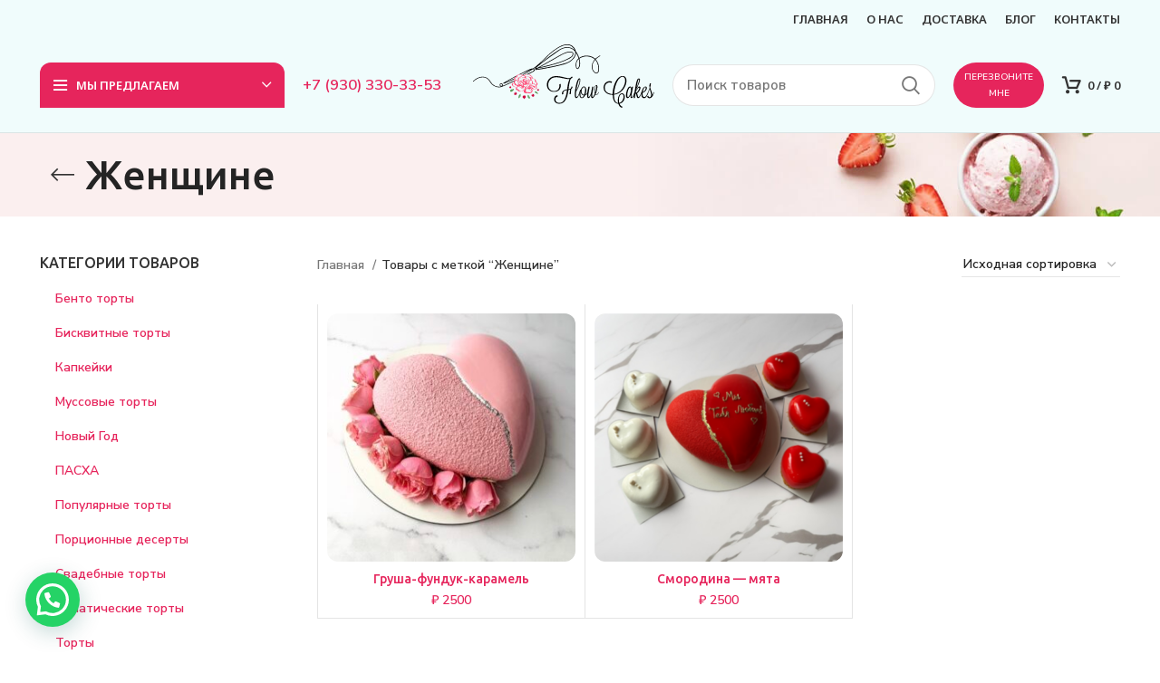

--- FILE ---
content_type: text/html; charset=UTF-8
request_url: https://flowcake.ru/product-tag/zhenshhine/
body_size: 134914
content:
<!DOCTYPE html>
<html lang="ru-RU">
<head>
	<meta charset="UTF-8">
	
	<link rel="pingback" href="https://flowcake.ru/xmlrpc.php">

			<script>window.MSInputMethodContext && document.documentMode && document.write('<script src="https://flowcake.ru/wp-content/themes/woodmart/js/libs/ie11CustomProperties.min.js"><\/script>');</script>
		<title>Женщине &#8212; Flowcake</title>
<meta name='robots' content='max-image-preview:large' />
<link rel='dns-prefetch' href='//fonts.googleapis.com' />
<link rel="alternate" type="application/rss+xml" title="Flowcake &raquo; Лента" href="https://flowcake.ru/feed/" />
<link rel="alternate" type="application/rss+xml" title="Flowcake &raquo; Лента комментариев" href="https://flowcake.ru/comments/feed/" />
<link rel="alternate" type="application/rss+xml" title="Flowcake &raquo; Лента элемента Женщине таксономии Метка" href="https://flowcake.ru/product-tag/zhenshhine/feed/" />
<script type="text/javascript" src="//api.venyoo.ru/wnew.js?wc=venyoo/default/science&widget_id=6755342139799248"></script>

<script type="text/javascript" >
   (function(m,e,t,r,i,k,a){m[i]=m[i]||function(){(m[i].a=m[i].a||[]).push(arguments)};
   m[i].l=1*new Date();
   for (var j = 0; j < document.scripts.length; j++) {if (document.scripts[j].src === r) { return; }}
   k=e.createElement(t),a=e.getElementsByTagName(t)[0],k.async=1,k.src=r,a.parentNode.insertBefore(k,a)})
   (window, document, "script", "https://mc.yandex.ru/metrika/tag.js", "ym");

   ym(92157431, "init", {
        clickmap:true,
        trackLinks:true,
        accurateTrackBounce:true,
        webvisor:true
   });
</script>
<noscript><div><img src="https://mc.yandex.ru/watch/92157431" style="position:absolute; left:-9999px;" alt="" /></div></noscript>

<style id='safe-svg-svg-icon-style-inline-css' type='text/css'>
.safe-svg-cover .safe-svg-inside{display:inline-block;max-width:100%}.safe-svg-cover svg{height:100%;max-height:100%;max-width:100%;width:100%}

</style>
<style id='joinchat-button-style-inline-css' type='text/css'>
.wp-block-joinchat-button{border:none!important;text-align:center}.wp-block-joinchat-button figure{display:table;margin:0 auto;padding:0}.wp-block-joinchat-button figcaption{font:normal normal 400 .6em/2em var(--wp--preset--font-family--system-font,sans-serif);margin:0;padding:0}.wp-block-joinchat-button .joinchat-button__qr{background-color:#fff;border:6px solid #25d366;border-radius:30px;box-sizing:content-box;display:block;height:200px;margin:auto;overflow:hidden;padding:10px;width:200px}.wp-block-joinchat-button .joinchat-button__qr canvas,.wp-block-joinchat-button .joinchat-button__qr img{display:block;margin:auto}.wp-block-joinchat-button .joinchat-button__link{align-items:center;background-color:#25d366;border:6px solid #25d366;border-radius:30px;display:inline-flex;flex-flow:row nowrap;justify-content:center;line-height:1.25em;margin:0 auto;text-decoration:none}.wp-block-joinchat-button .joinchat-button__link:before{background:transparent var(--joinchat-ico) no-repeat center;background-size:100%;content:"";display:block;height:1.5em;margin:-.75em .75em -.75em 0;width:1.5em}.wp-block-joinchat-button figure+.joinchat-button__link{margin-top:10px}@media (orientation:landscape)and (min-height:481px),(orientation:portrait)and (min-width:481px){.wp-block-joinchat-button.joinchat-button--qr-only figure+.joinchat-button__link{display:none}}@media (max-width:480px),(orientation:landscape)and (max-height:480px){.wp-block-joinchat-button figure{display:none}}

</style>
<link rel='stylesheet' id='classic-theme-styles-css' href='https://flowcake.ru/wp-includes/css/classic-themes.min.css?ver=1' type='text/css' media='all' />
<style id='woocommerce-inline-inline-css' type='text/css'>
.woocommerce form .form-row .required { visibility: visible; }
</style>
<link rel='stylesheet' id='joinchat-css' href='https://flowcake.ru/wp-content/plugins/creame-whatsapp-me/public/css/joinchat-btn.min.css?ver=5.0.6' type='text/css' media='all' />
<link rel='stylesheet' id='js_composer_front-css' href='https://flowcake.ru/wp-content/plugins/js_composer/assets/css/js_composer.min.css?ver=6.10.0' type='text/css' media='all' />
<link rel='stylesheet' id='vi-wpvs-frontend-style-css' href='https://flowcake.ru/wp-content/plugins/woocommerce-product-variations-swatches/assets/css/frontend-style.min.css?ver=1.0.11' type='text/css' media='all' />
<style id='vi-wpvs-frontend-style-inline-css' type='text/css'>
.vi-wpvs-variation-wrap.vi-wpvs-variation-wrap-vi_wpvs_button_design .vi-wpvs-option-wrap{transition: all 30ms ease-in-out;}.vi-wpvs-variation-wrap.vi-wpvs-variation-wrap-vi_wpvs_button_design .vi-wpvs-variation-button-select,.vi-wpvs-variation-wrap.vi-wpvs-variation-wrap-vi_wpvs_button_design .vi-wpvs-option-wrap{padding:10px 20px;font-size:13px;border-radius:20px;}.vi-wpvs-variation-wrap.vi-wpvs-variation-wrap-vi_wpvs_button_design .vi-wpvs-option-wrap .vi-wpvs-option:not(.vi-wpvs-option-select){border-radius: inherit;}.vi-wpvs-variation-wrap.vi-wpvs-variation-wrap-image.vi-wpvs-variation-wrap-vi_wpvs_button_design .vi-wpvs-option-wrap ,.vi-wpvs-variation-wrap.vi-wpvs-variation-wrap-variation_img.vi-wpvs-variation-wrap-vi_wpvs_button_design .vi-wpvs-option-wrap ,.vi-wpvs-variation-wrap.vi-wpvs-variation-wrap-color.vi-wpvs-variation-wrap-vi_wpvs_button_design .vi-wpvs-option-wrap{width: 48px;height:48px;}.vi-wpvs-variation-wrap.vi-wpvs-variation-wrap-image.vi-wpvs-variation-wrap-vi_wpvs_button_design .vi-wpvs-option-wrap.vi-wpvs-option-wrap-default .vi-wpvs-option,.vi-wpvs-variation-wrap.vi-wpvs-variation-wrap-variation_img.vi-wpvs-variation-wrap-vi_wpvs_button_design .vi-wpvs-option-wrap.vi-wpvs-option-wrap-default .vi-wpvs-option,.vi-wpvs-variation-wrap.vi-wpvs-variation-wrap-color.vi-wpvs-variation-wrap-vi_wpvs_button_design .vi-wpvs-option-wrap.vi-wpvs-option-wrap-default .vi-wpvs-option{width: 46px;height:46px;}.vi-wpvs-variation-wrap.vi-wpvs-variation-wrap-image.vi-wpvs-variation-wrap-vi_wpvs_button_design .vi-wpvs-option-wrap.vi-wpvs-option-wrap-hover .vi-wpvs-option,.vi-wpvs-variation-wrap.vi-wpvs-variation-wrap-variation_img.vi-wpvs-variation-wrap-vi_wpvs_button_design .vi-wpvs-option-wrap.vi-wpvs-option-wrap-hover .vi-wpvs-option,.vi-wpvs-variation-wrap.vi-wpvs-variation-wrap-color.vi-wpvs-variation-wrap-vi_wpvs_button_design .vi-wpvs-option-wrap.vi-wpvs-option-wrap-hover .vi-wpvs-option{width: 46px;height:46px;}.vi-wpvs-variation-wrap.vi-wpvs-variation-wrap-image.vi-wpvs-variation-wrap-vi_wpvs_button_design .vi-wpvs-option-wrap.vi-wpvs-option-wrap-selected .vi-wpvs-option,.vi-wpvs-variation-wrap.vi-wpvs-variation-wrap-variation_img.vi-wpvs-variation-wrap-vi_wpvs_button_design .vi-wpvs-option-wrap.vi-wpvs-option-wrap-selected .vi-wpvs-option,.vi-wpvs-variation-wrap.vi-wpvs-variation-wrap-color.vi-wpvs-variation-wrap-vi_wpvs_button_design .vi-wpvs-option-wrap.vi-wpvs-option-wrap-selected .vi-wpvs-option{width: 46px;height:46px;}.vi-wpvs-variation-wrap.vi-wpvs-variation-wrap-vi_wpvs_button_design .vi-wpvs-option-wrap.vi-wpvs-option-wrap-selected{box-shadow:  0 0 0 1px rgba(33, 33, 33, 1) inset;}.vi-wpvs-variation-wrap.vi-wpvs-variation-wrap-vi_wpvs_button_design .vi-wpvs-variation-wrap-select-wrap .vi-wpvs-option-wrap.vi-wpvs-option-wrap-selected{box-shadow:  0 0 0 1px rgba(33, 33, 33, 1)inset;}.vi-wpvs-variation-wrap.vi-wpvs-variation-wrap-vi_wpvs_button_design .vi-wpvs-option-wrap.vi-wpvs-option-wrap-selected{color:rgba(255, 255, 255, 1);background:rgba(33, 33, 33, 1);}.vi-wpvs-variation-wrap.vi-wpvs-variation-wrap-vi_wpvs_button_design .vi-wpvs-option-wrap.vi-wpvs-option-wrap-selected .vi-wpvs-option{color:rgba(255, 255, 255, 1);}.vi-wpvs-variation-wrap.vi-wpvs-variation-wrap-vi_wpvs_button_design .vi-wpvs-option-wrap.vi-wpvs-option-wrap-hover{box-shadow:  0 0 0 1px rgba(33, 33, 33, 1) inset;}.vi-wpvs-variation-wrap.vi-wpvs-variation-wrap-vi_wpvs_button_design .vi-wpvs-variation-wrap-select-wrap .vi-wpvs-option-wrap.vi-wpvs-option-wrap-hover{box-shadow:  0 0 0 1px rgba(33, 33, 33, 1) inset;}.vi-wpvs-variation-wrap.vi-wpvs-variation-wrap-vi_wpvs_button_design .vi-wpvs-option-wrap.vi-wpvs-option-wrap-hover{color:rgba(255, 255, 255, 1);background:rgba(33, 33, 33, 1);}.vi-wpvs-variation-wrap.vi-wpvs-variation-wrap-vi_wpvs_button_design .vi-wpvs-option-wrap.vi-wpvs-option-wrap-hover .vi-wpvs-option{color:rgba(255, 255, 255, 1);}.vi-wpvs-variation-wrap.vi-wpvs-variation-wrap-vi_wpvs_button_design .vi-wpvs-option-wrap.vi-wpvs-option-wrap-default{box-shadow:  0 0 0 1px rgba(250, 211, 222, 1) inset;}.vi-wpvs-variation-wrap.vi-wpvs-variation-wrap-vi_wpvs_button_design .vi-wpvs-variation-wrap-select-wrap .vi-wpvs-option-wrap.vi-wpvs-option-wrap-default{box-shadow:  0 0 0 1px rgba(250, 211, 222, 1) ;}.vi-wpvs-variation-wrap.vi-wpvs-variation-wrap-vi_wpvs_button_design .vi-wpvs-option-wrap.vi-wpvs-option-wrap-default{color:rgba(33, 33, 33, 1);background:#ffffff;border-radius:20px;}.vi-wpvs-variation-wrap.vi-wpvs-variation-wrap-vi_wpvs_button_design .vi-wpvs-option-wrap.vi-wpvs-option-wrap-default .vi-wpvs-option{color:rgba(33, 33, 33, 1);}.vi-wpvs-variation-wrap.vi-wpvs-variation-wrap-vi_wpvs_button_design .vi-wpvs-option-wrap .vi-wpvs-option-tooltip{display: none;}.vi-wpvs-variation-wrap-loop.vi-wpvs-variation-wrap.vi-wpvs-variation-wrap-vi_wpvs_button_design .vi-wpvs-variation-button-select,.vi-wpvs-variation-wrap-loop.vi-wpvs-variation-wrap.vi-wpvs-variation-wrap-vi_wpvs_button_design .vi-wpvs-option-wrap{font-size:9px;}.vi-wpvs-variation-wrap-loop.vi-wpvs-variation-wrap.vi-wpvs-variation-wrap-image.vi-wpvs-variation-wrap-vi_wpvs_button_design .vi-wpvs-option-wrap ,.vi-wpvs-variation-wrap-loop.vi-wpvs-variation-wrap.vi-wpvs-variation-wrap-variation_img.vi-wpvs-variation-wrap-vi_wpvs_button_design .vi-wpvs-option-wrap ,.vi-wpvs-variation-wrap-loop.vi-wpvs-variation-wrap.vi-wpvs-variation-wrap-color.vi-wpvs-variation-wrap-vi_wpvs_button_design .vi-wpvs-option-wrap{width: 36px !important;height:36px !important;}.vi-wpvs-variation-wrap-loop.vi-wpvs-variation-wrap.vi-wpvs-variation-wrap-image.vi-wpvs-variation-wrap-vi_wpvs_button_design .vi-wpvs-option-wrap.vi-wpvs-option-wrap-default .vi-wpvs-option,.vi-wpvs-variation-wrap-loop.vi-wpvs-variation-wrap.vi-wpvs-variation-wrap-variation_img.vi-wpvs-variation-wrap-vi_wpvs_button_design .vi-wpvs-option-wrap.vi-wpvs-option-wrap-default .vi-wpvs-option,.vi-wpvs-variation-wrap-loop.vi-wpvs-variation-wrap.vi-wpvs-variation-wrap-color.vi-wpvs-variation-wrap-vi_wpvs_button_design .vi-wpvs-option-wrap.vi-wpvs-option-wrap-default .vi-wpvs-option{width: 34px;height:34px;}.vi-wpvs-variation-wrap-loop.vi-wpvs-variation-wrap.vi-wpvs-variation-wrap-image.vi-wpvs-variation-wrap-vi_wpvs_button_design .vi-wpvs-option-wrap.vi-wpvs-option-wrap-hover .vi-wpvs-option,.vi-wpvs-variation-wrap-loop.vi-wpvs-variation-wrap.vi-wpvs-variation-wrap-variation_img.vi-wpvs-variation-wrap-vi_wpvs_button_design .vi-wpvs-option-wrap.vi-wpvs-option-wrap-hover .vi-wpvs-option,.vi-wpvs-variation-wrap-loop.vi-wpvs-variation-wrap.vi-wpvs-variation-wrap-color.vi-wpvs-variation-wrap-vi_wpvs_button_design .vi-wpvs-option-wrap.vi-wpvs-option-wrap-hover .vi-wpvs-option{width: 34px;height:34px;}.vi-wpvs-variation-wrap-loop.vi-wpvs-variation-wrap.vi-wpvs-variation-wrap-image.vi-wpvs-variation-wrap-vi_wpvs_button_design .vi-wpvs-option-wrap.vi-wpvs-option-wrap-selected .vi-wpvs-option,.vi-wpvs-variation-wrap-loop.vi-wpvs-variation-wrap.vi-wpvs-variation-wrap-variation_img.vi-wpvs-variation-wrap-vi_wpvs_button_design .vi-wpvs-option-wrap.vi-wpvs-option-wrap-selected .vi-wpvs-option,.vi-wpvs-variation-wrap-loop.vi-wpvs-variation-wrap.vi-wpvs-variation-wrap-color.vi-wpvs-variation-wrap-vi_wpvs_button_design .vi-wpvs-option-wrap.vi-wpvs-option-wrap-selected .vi-wpvs-option{width: 34px;height:34px;}@media screen and (max-width:600px){.vi-wpvs-variation-wrap.vi-wpvs-variation-wrap-vi_wpvs_button_design .vi-wpvs-variation-button-select,.vi-wpvs-variation-wrap.vi-wpvs-variation-wrap-vi_wpvs_button_design .vi-wpvs-option-wrap{font-size:11px;}.vi-wpvs-variation-wrap.vi-wpvs-variation-wrap-image.vi-wpvs-variation-wrap-vi_wpvs_button_design .vi-wpvs-option-wrap ,.vi-wpvs-variation-wrap.vi-wpvs-variation-wrap-variation_img.vi-wpvs-variation-wrap-vi_wpvs_button_design .vi-wpvs-option-wrap ,.vi-wpvs-variation-wrap.vi-wpvs-variation-wrap-color.vi-wpvs-variation-wrap-vi_wpvs_button_design .vi-wpvs-option-wrap{width: 40.8px;height:40.8px;}.vi-wpvs-variation-wrap.vi-wpvs-variation-wrap-image.vi-wpvs-variation-wrap-vi_wpvs_button_design .vi-wpvs-option-wrap.vi-wpvs-option-wrap-default .vi-wpvs-option,.vi-wpvs-variation-wrap.vi-wpvs-variation-wrap-variation_img.vi-wpvs-variation-wrap-vi_wpvs_button_design .vi-wpvs-option-wrap.vi-wpvs-option-wrap-default .vi-wpvs-option,.vi-wpvs-variation-wrap.vi-wpvs-variation-wrap-color.vi-wpvs-variation-wrap-vi_wpvs_button_design .vi-wpvs-option-wrap.vi-wpvs-option-wrap-default .vi-wpvs-option{width: 32.68px;height:32.68px;}.vi-wpvs-variation-wrap.vi-wpvs-variation-wrap-image.vi-wpvs-variation-wrap-vi_wpvs_button_design .vi-wpvs-option-wrap.vi-wpvs-option-wrap-hover .vi-wpvs-option,.vi-wpvs-variation-wrap.vi-wpvs-variation-wrap-variation_img.vi-wpvs-variation-wrap-vi_wpvs_button_design .vi-wpvs-option-wrap.vi-wpvs-option-wrap-hover .vi-wpvs-option,.vi-wpvs-variation-wrap.vi-wpvs-variation-wrap-color.vi-wpvs-variation-wrap-vi_wpvs_button_design .vi-wpvs-option-wrap.vi-wpvs-option-wrap-hover .vi-wpvs-option{width: 32.68px;height:32.68px;}.vi-wpvs-variation-wrap.vi-wpvs-variation-wrap-image.vi-wpvs-variation-wrap-vi_wpvs_button_design .vi-wpvs-option-wrap.vi-wpvs-option-wrap-selected .vi-wpvs-option,.vi-wpvs-variation-wrap.vi-wpvs-variation-wrap-variation_img.vi-wpvs-variation-wrap-vi_wpvs_button_design .vi-wpvs-option-wrap.vi-wpvs-option-wrap-selected .vi-wpvs-option,.vi-wpvs-variation-wrap.vi-wpvs-variation-wrap-color.vi-wpvs-variation-wrap-vi_wpvs_button_design .vi-wpvs-option-wrap.vi-wpvs-option-wrap-selected .vi-wpvs-option{width: 32.68px;height:32.68px;}}.vi-wpvs-variation-wrap.vi-wpvs-variation-wrap-vi_wpvs_color_design .vi-wpvs-option-wrap{transition: all 30ms ease-in-out;}.vi-wpvs-variation-wrap.vi-wpvs-variation-wrap-vi_wpvs_color_design .vi-wpvs-variation-button-select,.vi-wpvs-variation-wrap.vi-wpvs-variation-wrap-vi_wpvs_color_design .vi-wpvs-option-wrap{height:32px;width:32px;padding:3px;font-size:13px;border-radius:20px;}.vi-wpvs-variation-wrap.vi-wpvs-variation-wrap-vi_wpvs_color_design .vi-wpvs-option-wrap .vi-wpvs-option:not(.vi-wpvs-option-select){border-radius: inherit;}.vi-wpvs-variation-wrap.vi-wpvs-variation-wrap-image.vi-wpvs-variation-wrap-vi_wpvs_color_design .vi-wpvs-option-wrap.vi-wpvs-option-wrap-hover .vi-wpvs-option,.vi-wpvs-variation-wrap.vi-wpvs-variation-wrap-variation_img.vi-wpvs-variation-wrap-vi_wpvs_color_design .vi-wpvs-option-wrap.vi-wpvs-option-wrap-hover .vi-wpvs-option,.vi-wpvs-variation-wrap.vi-wpvs-variation-wrap-color.vi-wpvs-variation-wrap-vi_wpvs_color_design .vi-wpvs-option-wrap.vi-wpvs-option-wrap-hover .vi-wpvs-option{width: 30px;height:30px;}.vi-wpvs-variation-wrap.vi-wpvs-variation-wrap-image.vi-wpvs-variation-wrap-vi_wpvs_color_design .vi-wpvs-option-wrap.vi-wpvs-option-wrap-selected .vi-wpvs-option,.vi-wpvs-variation-wrap.vi-wpvs-variation-wrap-variation_img.vi-wpvs-variation-wrap-vi_wpvs_color_design .vi-wpvs-option-wrap.vi-wpvs-option-wrap-selected .vi-wpvs-option,.vi-wpvs-variation-wrap.vi-wpvs-variation-wrap-color.vi-wpvs-variation-wrap-vi_wpvs_color_design .vi-wpvs-option-wrap.vi-wpvs-option-wrap-selected .vi-wpvs-option{width: 30px;height:30px;}.vi-wpvs-variation-wrap.vi-wpvs-variation-wrap-vi_wpvs_color_design .vi-wpvs-option-wrap.vi-wpvs-option-wrap-selected{box-shadow:  0 0 0 1px rgba(0, 0, 0, 1) inset;}.vi-wpvs-variation-wrap.vi-wpvs-variation-wrap-vi_wpvs_color_design .vi-wpvs-variation-wrap-select-wrap .vi-wpvs-option-wrap.vi-wpvs-option-wrap-selected{box-shadow:  0 0 0 1px rgba(0, 0, 0, 1)inset;}.vi-wpvs-variation-wrap.vi-wpvs-variation-wrap-vi_wpvs_color_design .vi-wpvs-option-wrap.vi-wpvs-option-wrap-selected{background:rgba(255, 255, 255, 0);border-radius:20px;}.vi-wpvs-variation-wrap.vi-wpvs-variation-wrap-vi_wpvs_color_design .vi-wpvs-option-wrap.vi-wpvs-option-wrap-hover{box-shadow:  0 0 0 1px rgba(0, 0, 0, 1) inset;}.vi-wpvs-variation-wrap.vi-wpvs-variation-wrap-vi_wpvs_color_design .vi-wpvs-variation-wrap-select-wrap .vi-wpvs-option-wrap.vi-wpvs-option-wrap-hover{box-shadow:  0 0 0 1px rgba(0, 0, 0, 1) inset;}.vi-wpvs-variation-wrap.vi-wpvs-variation-wrap-vi_wpvs_color_design .vi-wpvs-option-wrap.vi-wpvs-option-wrap-hover{background:rgba(0, 0, 0, 0);border-radius:20px;}.vi-wpvs-variation-wrap.vi-wpvs-variation-wrap-vi_wpvs_color_design .vi-wpvs-option-wrap.vi-wpvs-option-wrap-default{box-shadow:  0px 4px 2px -2px rgba(238, 238, 238, 1);}.vi-wpvs-variation-wrap.vi-wpvs-variation-wrap-vi_wpvs_color_design .vi-wpvs-variation-wrap-select-wrap .vi-wpvs-option-wrap.vi-wpvs-option-wrap-default{box-shadow:  0px 4px 2px -2px rgba(238, 238, 238, 1);}.vi-wpvs-variation-wrap.vi-wpvs-variation-wrap-vi_wpvs_color_design .vi-wpvs-option-wrap.vi-wpvs-option-wrap-default{background:rgba(0, 0, 0, 0);border-radius:20px;}.vi-wpvs-variation-wrap.vi-wpvs-variation-wrap-vi_wpvs_color_design .vi-wpvs-option-wrap .vi-wpvs-option-tooltip{display: none;}.vi-wpvs-variation-wrap-loop.vi-wpvs-variation-wrap.vi-wpvs-variation-wrap-vi_wpvs_color_design .vi-wpvs-variation-button-select,.vi-wpvs-variation-wrap-loop.vi-wpvs-variation-wrap.vi-wpvs-variation-wrap-vi_wpvs_color_design .vi-wpvs-option-wrap{height:27px;width:27px;font-size:11px;}.vi-wpvs-variation-wrap-loop.vi-wpvs-variation-wrap-slider.vi-wpvs-variation-wrap.vi-wpvs-variation-wrap-vi_wpvs_color_design .vi-wpvs-option-wrap{height:27.2px !important;width:27.2px !important;}.vi-wpvs-variation-wrap-loop.vi-wpvs-variation-wrap.vi-wpvs-variation-wrap-image.vi-wpvs-variation-wrap-vi_wpvs_color_design .vi-wpvs-option-wrap.vi-wpvs-option-wrap-hover .vi-wpvs-option,.vi-wpvs-variation-wrap-loop.vi-wpvs-variation-wrap.vi-wpvs-variation-wrap-variation_img.vi-wpvs-variation-wrap-vi_wpvs_color_design .vi-wpvs-option-wrap.vi-wpvs-option-wrap-hover .vi-wpvs-option,.vi-wpvs-variation-wrap-loop.vi-wpvs-variation-wrap.vi-wpvs-variation-wrap-color.vi-wpvs-variation-wrap-vi_wpvs_color_design .vi-wpvs-option-wrap.vi-wpvs-option-wrap-hover .vi-wpvs-option{width: 25.2px;height:25.2px;}.vi-wpvs-variation-wrap-loop.vi-wpvs-variation-wrap.vi-wpvs-variation-wrap-image.vi-wpvs-variation-wrap-vi_wpvs_color_design .vi-wpvs-option-wrap.vi-wpvs-option-wrap-selected .vi-wpvs-option,.vi-wpvs-variation-wrap-loop.vi-wpvs-variation-wrap.vi-wpvs-variation-wrap-variation_img.vi-wpvs-variation-wrap-vi_wpvs_color_design .vi-wpvs-option-wrap.vi-wpvs-option-wrap-selected .vi-wpvs-option,.vi-wpvs-variation-wrap-loop.vi-wpvs-variation-wrap.vi-wpvs-variation-wrap-color.vi-wpvs-variation-wrap-vi_wpvs_color_design .vi-wpvs-option-wrap.vi-wpvs-option-wrap-selected .vi-wpvs-option{width: 25.2px;height:25.2px;}.vi-wpvs-variation-wrap-loop.vi-wpvs-variation-wrap.vi-wpvs-variation-wrap-vi_wpvs_color_design .vi-wpvs-option-wrap.vi-wpvs-option-wrap-selected{border-radius:17px;}@media screen and (max-width:600px){.vi-wpvs-variation-wrap.vi-wpvs-variation-wrap-vi_wpvs_color_design .vi-wpvs-variation-button-select,.vi-wpvs-variation-wrap.vi-wpvs-variation-wrap-vi_wpvs_color_design .vi-wpvs-option-wrap{width:27px;height:27px;font-size:11px;}.vi-wpvs-variation-wrap.vi-wpvs-variation-wrap-image.vi-wpvs-variation-wrap-vi_wpvs_color_design .vi-wpvs-option-wrap.vi-wpvs-option-wrap-hover .vi-wpvs-option,.vi-wpvs-variation-wrap.vi-wpvs-variation-wrap-variation_img.vi-wpvs-variation-wrap-vi_wpvs_color_design .vi-wpvs-option-wrap.vi-wpvs-option-wrap-hover .vi-wpvs-option,.vi-wpvs-variation-wrap.vi-wpvs-variation-wrap-color.vi-wpvs-variation-wrap-vi_wpvs_color_design .vi-wpvs-option-wrap.vi-wpvs-option-wrap-hover .vi-wpvs-option{width: 25.2px;height:25.2px;}.vi-wpvs-variation-wrap.vi-wpvs-variation-wrap-image.vi-wpvs-variation-wrap-vi_wpvs_color_design .vi-wpvs-option-wrap.vi-wpvs-option-wrap-selected .vi-wpvs-option,.vi-wpvs-variation-wrap.vi-wpvs-variation-wrap-variation_img.vi-wpvs-variation-wrap-vi_wpvs_color_design .vi-wpvs-option-wrap.vi-wpvs-option-wrap-selected .vi-wpvs-option,.vi-wpvs-variation-wrap.vi-wpvs-variation-wrap-color.vi-wpvs-variation-wrap-vi_wpvs_color_design .vi-wpvs-option-wrap.vi-wpvs-option-wrap-selected .vi-wpvs-option{width: 25.2px;height:25.2px;}.vi-wpvs-variation-wrap.vi-wpvs-variation-wrap-vi_wpvs_color_design .vi-wpvs-option-wrap.vi-wpvs-option-wrap-selected{border-radius:17px;}}.vi-wpvs-variation-wrap.vi-wpvs-variation-wrap-vi_wpvs_image_design .vi-wpvs-option-wrap{transition: all 30ms ease-in-out;}.vi-wpvs-variation-wrap.vi-wpvs-variation-wrap-vi_wpvs_image_design .vi-wpvs-variation-button-select,.vi-wpvs-variation-wrap.vi-wpvs-variation-wrap-vi_wpvs_image_design .vi-wpvs-option-wrap{height:120px;width:120px;padding:4px;font-size:13px;border-radius:20px;}.vi-wpvs-variation-wrap.vi-wpvs-variation-wrap-vi_wpvs_image_design .vi-wpvs-option-wrap .vi-wpvs-option:not(.vi-wpvs-option-select){border-radius: inherit;}.vi-wpvs-variation-wrap.vi-wpvs-variation-wrap-image.vi-wpvs-variation-wrap-vi_wpvs_image_design .vi-wpvs-option-wrap.vi-wpvs-option-wrap-default .vi-wpvs-option,.vi-wpvs-variation-wrap.vi-wpvs-variation-wrap-variation_img.vi-wpvs-variation-wrap-vi_wpvs_image_design .vi-wpvs-option-wrap.vi-wpvs-option-wrap-default .vi-wpvs-option,.vi-wpvs-variation-wrap.vi-wpvs-variation-wrap-color.vi-wpvs-variation-wrap-vi_wpvs_image_design .vi-wpvs-option-wrap.vi-wpvs-option-wrap-default .vi-wpvs-option{width: 118px;height:118px;}.vi-wpvs-variation-wrap.vi-wpvs-variation-wrap-image.vi-wpvs-variation-wrap-vi_wpvs_image_design .vi-wpvs-option-wrap.vi-wpvs-option-wrap-hover .vi-wpvs-option,.vi-wpvs-variation-wrap.vi-wpvs-variation-wrap-variation_img.vi-wpvs-variation-wrap-vi_wpvs_image_design .vi-wpvs-option-wrap.vi-wpvs-option-wrap-hover .vi-wpvs-option,.vi-wpvs-variation-wrap.vi-wpvs-variation-wrap-color.vi-wpvs-variation-wrap-vi_wpvs_image_design .vi-wpvs-option-wrap.vi-wpvs-option-wrap-hover .vi-wpvs-option{width: 118px;height:118px;}.vi-wpvs-variation-wrap.vi-wpvs-variation-wrap-image.vi-wpvs-variation-wrap-vi_wpvs_image_design .vi-wpvs-option-wrap.vi-wpvs-option-wrap-selected .vi-wpvs-option,.vi-wpvs-variation-wrap.vi-wpvs-variation-wrap-variation_img.vi-wpvs-variation-wrap-vi_wpvs_image_design .vi-wpvs-option-wrap.vi-wpvs-option-wrap-selected .vi-wpvs-option,.vi-wpvs-variation-wrap.vi-wpvs-variation-wrap-color.vi-wpvs-variation-wrap-vi_wpvs_image_design .vi-wpvs-option-wrap.vi-wpvs-option-wrap-selected .vi-wpvs-option{width: 118px;height:118px;}.vi-wpvs-variation-wrap.vi-wpvs-variation-wrap-vi_wpvs_image_design .vi-wpvs-option-wrap.vi-wpvs-option-wrap-selected{box-shadow:  0 0 0 1px rgba(230, 37, 92, 1) inset, 0px 4px 2px -2px rgba(250, 211, 222, 1);}.vi-wpvs-variation-wrap.vi-wpvs-variation-wrap-vi_wpvs_image_design .vi-wpvs-variation-wrap-select-wrap .vi-wpvs-option-wrap.vi-wpvs-option-wrap-selected{box-shadow:  0 0 0 1px rgba(230, 37, 92, 1)inset, 0px 4px 2px -2px rgba(250, 211, 222, 1);}.vi-wpvs-variation-wrap.vi-wpvs-variation-wrap-vi_wpvs_image_design .vi-wpvs-option-wrap.vi-wpvs-option-wrap-selected{background:rgba(255, 255, 255, 1);border-radius:10px;}.vi-wpvs-variation-wrap.vi-wpvs-variation-wrap-vi_wpvs_image_design .vi-wpvs-option-wrap.vi-wpvs-option-wrap-hover{box-shadow:  0 0 0 1px rgba(232, 73, 121, 1) inset , 0px 4px 2px -2px rgba(250, 211, 222, 1);}.vi-wpvs-variation-wrap.vi-wpvs-variation-wrap-vi_wpvs_image_design .vi-wpvs-variation-wrap-select-wrap .vi-wpvs-option-wrap.vi-wpvs-option-wrap-hover{box-shadow:  0 0 0 1px rgba(232, 73, 121, 1) inset, 0px 4px 2px -2px rgba(250, 211, 222, 1);}.vi-wpvs-variation-wrap.vi-wpvs-variation-wrap-vi_wpvs_image_design .vi-wpvs-option-wrap.vi-wpvs-option-wrap-hover{background:rgba(255, 255, 255, 1);border-radius:10px;}.vi-wpvs-variation-wrap.vi-wpvs-variation-wrap-vi_wpvs_image_design .vi-wpvs-option-wrap.vi-wpvs-option-wrap-default{box-shadow:  0 0 0 1px rgba(250, 211, 222, 1) inset;}.vi-wpvs-variation-wrap.vi-wpvs-variation-wrap-vi_wpvs_image_design .vi-wpvs-variation-wrap-select-wrap .vi-wpvs-option-wrap.vi-wpvs-option-wrap-default{box-shadow:  0 0 0 1px rgba(250, 211, 222, 1) ;}.vi-wpvs-variation-wrap.vi-wpvs-variation-wrap-vi_wpvs_image_design .vi-wpvs-option-wrap.vi-wpvs-option-wrap-default{background:rgba(255, 255, 255, 1);border-radius:20px;}.vi-wpvs-variation-wrap.vi-wpvs-variation-wrap-vi_wpvs_image_design .vi-wpvs-option-wrap.vi-wpvs-option-wrap-out-of-stock,
.vi-wpvs-variation-wrap.vi-wpvs-variation-wrap-vi_wpvs_image_design .vi-wpvs-option-wrap.vi-wpvs-option-wrap-out-of-stock-attribute,
.vi-wpvs-variation-wrap.vi-wpvs-variation-wrap-vi_wpvs_image_design .vi-wpvs-option-wrap.vi-wpvs-option-wrap-disable{z-index:1}.vi-wpvs-variation-wrap.vi-wpvs-variation-wrap-vi_wpvs_image_design .vi-wpvs-option-wrap .vi-wpvs-option-tooltip{min-width: 100px;height: auto;padding: 5px 8px;}.vi-wpvs-variation-wrap.vi-wpvs-variation-wrap-vi_wpvs_image_design .vi-wpvs-option-wrap .vi-wpvs-option-tooltip{font-size:14px;border-radius:3px;}.vi-wpvs-variation-wrap.vi-wpvs-variation-wrap-vi_wpvs_image_design .vi-wpvs-option-wrap .vi-wpvs-option-tooltip,.vi-wpvs-variation-wrap.vi-wpvs-variation-wrap-vi_wpvs_image_design .vi-wpvs-option-wrap .vi-wpvs-option-tooltip span{color:#222222 !important;background:rgba(255, 255, 255, 1) !important;}.vi-wpvs-variation-wrap.vi-wpvs-variation-wrap-vi_wpvs_image_design .vi-wpvs-option-wrap .vi-wpvs-option-tooltip::after{border-width: 5px;border-style: solid;margin-left: -5px;margin-top: -1px;border-color: rgba(255, 255, 255, 1) transparent transparent transparent;}.vi-wpvs-variation-wrap.vi-wpvs-variation-wrap-vi_wpvs_image_design .vi-wpvs-option-wrap .vi-wpvs-option-tooltip{border: 1px solid rgba(250, 211, 222, 1);}.vi-wpvs-variation-wrap.vi-wpvs-variation-wrap-vi_wpvs_image_design .vi-wpvs-option-wrap .vi-wpvs-option-tooltip::before{border-width: 6px;border-style: solid;margin-left: -6px;border-color: rgba(250, 211, 222, 1) transparent transparent transparent;}.vi-wpvs-variation-wrap-loop.vi-wpvs-variation-wrap.vi-wpvs-variation-wrap-vi_wpvs_image_design .vi-wpvs-variation-button-select,.vi-wpvs-variation-wrap-loop.vi-wpvs-variation-wrap.vi-wpvs-variation-wrap-vi_wpvs_image_design .vi-wpvs-option-wrap{height:90px;width:90px;font-size:9px;}.vi-wpvs-variation-wrap-loop.vi-wpvs-variation-wrap-slider.vi-wpvs-variation-wrap.vi-wpvs-variation-wrap-vi_wpvs_image_design .vi-wpvs-option-wrap{height:90px !important;width:90px !important;}.vi-wpvs-variation-wrap-loop.vi-wpvs-variation-wrap.vi-wpvs-variation-wrap-image.vi-wpvs-variation-wrap-vi_wpvs_image_design .vi-wpvs-option-wrap.vi-wpvs-option-wrap-default .vi-wpvs-option,.vi-wpvs-variation-wrap-loop.vi-wpvs-variation-wrap.vi-wpvs-variation-wrap-variation_img.vi-wpvs-variation-wrap-vi_wpvs_image_design .vi-wpvs-option-wrap.vi-wpvs-option-wrap-default .vi-wpvs-option,.vi-wpvs-variation-wrap-loop.vi-wpvs-variation-wrap.vi-wpvs-variation-wrap-color.vi-wpvs-variation-wrap-vi_wpvs_image_design .vi-wpvs-option-wrap.vi-wpvs-option-wrap-default .vi-wpvs-option{width: 88px;height:88px;}.vi-wpvs-variation-wrap-loop.vi-wpvs-variation-wrap.vi-wpvs-variation-wrap-image.vi-wpvs-variation-wrap-vi_wpvs_image_design .vi-wpvs-option-wrap.vi-wpvs-option-wrap-hover .vi-wpvs-option,.vi-wpvs-variation-wrap-loop.vi-wpvs-variation-wrap.vi-wpvs-variation-wrap-variation_img.vi-wpvs-variation-wrap-vi_wpvs_image_design .vi-wpvs-option-wrap.vi-wpvs-option-wrap-hover .vi-wpvs-option,.vi-wpvs-variation-wrap-loop.vi-wpvs-variation-wrap.vi-wpvs-variation-wrap-color.vi-wpvs-variation-wrap-vi_wpvs_image_design .vi-wpvs-option-wrap.vi-wpvs-option-wrap-hover .vi-wpvs-option{width: 88px;height:88px;}.vi-wpvs-variation-wrap-loop.vi-wpvs-variation-wrap.vi-wpvs-variation-wrap-image.vi-wpvs-variation-wrap-vi_wpvs_image_design .vi-wpvs-option-wrap.vi-wpvs-option-wrap-selected .vi-wpvs-option,.vi-wpvs-variation-wrap-loop.vi-wpvs-variation-wrap.vi-wpvs-variation-wrap-variation_img.vi-wpvs-variation-wrap-vi_wpvs_image_design .vi-wpvs-option-wrap.vi-wpvs-option-wrap-selected .vi-wpvs-option,.vi-wpvs-variation-wrap-loop.vi-wpvs-variation-wrap.vi-wpvs-variation-wrap-color.vi-wpvs-variation-wrap-vi_wpvs_image_design .vi-wpvs-option-wrap.vi-wpvs-option-wrap-selected .vi-wpvs-option{width: 88px;height:88px;}.vi-wpvs-variation-wrap-loop.vi-wpvs-variation-wrap.vi-wpvs-variation-wrap-vi_wpvs_image_design .vi-wpvs-option-wrap.vi-wpvs-option-wrap-selected{border-radius:7.5px;}.vi-wpvs-variation-wrap-loop.vi-wpvs-variation-wrap.vi-wpvs-variation-wrap-vi_wpvs_image_design .vi-wpvs-option-wrap.vi-wpvs-option-wrap-hover{border-radius:7.5px;}.vi-wpvs-variation-wrap-loop.vi-wpvs-variation-wrap.vi-wpvs-variation-wrap-vi_wpvs_image_design .vi-wpvs-option-wrap.vi-wpvs-option-wrap-default{border-radius:15px;}@media screen and (max-width:600px){.vi-wpvs-variation-wrap.vi-wpvs-variation-wrap-vi_wpvs_image_design .vi-wpvs-variation-button-select,.vi-wpvs-variation-wrap.vi-wpvs-variation-wrap-vi_wpvs_image_design .vi-wpvs-option-wrap{width:102px;height:102px;font-size:11px;}.vi-wpvs-variation-wrap.vi-wpvs-variation-wrap-image.vi-wpvs-variation-wrap-vi_wpvs_image_design .vi-wpvs-option-wrap.vi-wpvs-option-wrap-default .vi-wpvs-option,.vi-wpvs-variation-wrap.vi-wpvs-variation-wrap-variation_img.vi-wpvs-variation-wrap-vi_wpvs_image_design .vi-wpvs-option-wrap.vi-wpvs-option-wrap-default .vi-wpvs-option,.vi-wpvs-variation-wrap.vi-wpvs-variation-wrap-color.vi-wpvs-variation-wrap-vi_wpvs_image_design .vi-wpvs-option-wrap.vi-wpvs-option-wrap-default .vi-wpvs-option{width: 100px;height:100px;}.vi-wpvs-variation-wrap.vi-wpvs-variation-wrap-image.vi-wpvs-variation-wrap-vi_wpvs_image_design .vi-wpvs-option-wrap.vi-wpvs-option-wrap-hover .vi-wpvs-option,.vi-wpvs-variation-wrap.vi-wpvs-variation-wrap-variation_img.vi-wpvs-variation-wrap-vi_wpvs_image_design .vi-wpvs-option-wrap.vi-wpvs-option-wrap-hover .vi-wpvs-option,.vi-wpvs-variation-wrap.vi-wpvs-variation-wrap-color.vi-wpvs-variation-wrap-vi_wpvs_image_design .vi-wpvs-option-wrap.vi-wpvs-option-wrap-hover .vi-wpvs-option{width: 100px;height:100px;}.vi-wpvs-variation-wrap.vi-wpvs-variation-wrap-image.vi-wpvs-variation-wrap-vi_wpvs_image_design .vi-wpvs-option-wrap.vi-wpvs-option-wrap-selected .vi-wpvs-option,.vi-wpvs-variation-wrap.vi-wpvs-variation-wrap-variation_img.vi-wpvs-variation-wrap-vi_wpvs_image_design .vi-wpvs-option-wrap.vi-wpvs-option-wrap-selected .vi-wpvs-option,.vi-wpvs-variation-wrap.vi-wpvs-variation-wrap-color.vi-wpvs-variation-wrap-vi_wpvs_image_design .vi-wpvs-option-wrap.vi-wpvs-option-wrap-selected .vi-wpvs-option{width: 100px;height:100px;}.vi-wpvs-variation-wrap.vi-wpvs-variation-wrap-vi_wpvs_image_design .vi-wpvs-option-wrap.vi-wpvs-option-wrap-selected{border-radius:8.5px;}.vi-wpvs-variation-wrap.vi-wpvs-variation-wrap-vi_wpvs_image_design .vi-wpvs-option-wrap.vi-wpvs-option-wrap-hover{border-radius:8.5px;}.vi-wpvs-variation-wrap.vi-wpvs-variation-wrap-vi_wpvs_image_design .vi-wpvs-option-wrap.vi-wpvs-option-wrap-default{border-radius:17px;}}.vi_wpvs_variation_form:not(.vi_wpvs_loop_variation_form) .vi-wpvs-variation-wrap-wrap,.vi_wpvs_variation_form:not(.vi_wpvs_loop_variation_form) .vi-wpvs-variation-wrap-wrap .vi-wpvs-variation-wrap{justify-content: flex-start;text-align: left;}@media screen and (min-width: 600px) {
.variations .vi-wpvs-variation-style:last-child .vi-wpvs-variation-wrap-wrap {
    float: left;
    max-width: calc(100% - 80px);
}
}
@media screen and (max-width: 600px) {
.variations .vi-wpvs-variation-style a.reset_variations {
    position: static;
}
}
</style>
<link rel='stylesheet' id='bootstrap-css' href='https://flowcake.ru/wp-content/themes/woodmart/css/bootstrap-light.min.css?ver=7.0.3' type='text/css' media='all' />
<link rel='stylesheet' id='woodmart-style-css' href='https://flowcake.ru/wp-content/themes/woodmart/css/parts/base.min.css?ver=7.0.3' type='text/css' media='all' />
<link rel='stylesheet' id='wd-widget-product-cat-css' href='https://flowcake.ru/wp-content/themes/woodmart/css/parts/woo-widget-product-cat.min.css?ver=7.0.3' type='text/css' media='all' />
<link rel='stylesheet' id='wd-wpcf7-css' href='https://flowcake.ru/wp-content/themes/woodmart/css/parts/int-wpcf7.min.css?ver=7.0.3' type='text/css' media='all' />
<link rel='stylesheet' id='wd-base-deprecated-css' href='https://flowcake.ru/wp-content/themes/woodmart/css/parts/base-deprecated.min.css?ver=7.0.3' type='text/css' media='all' />
<link rel='stylesheet' id='wd-wpbakery-base-css' href='https://flowcake.ru/wp-content/themes/woodmart/css/parts/int-wpb-base.min.css?ver=7.0.3' type='text/css' media='all' />
<link rel='stylesheet' id='wd-wpbakery-base-deprecated-css' href='https://flowcake.ru/wp-content/themes/woodmart/css/parts/int-wpb-base-deprecated.min.css?ver=7.0.3' type='text/css' media='all' />
<link rel='stylesheet' id='wd-woocommerce-base-css' href='https://flowcake.ru/wp-content/themes/woodmart/css/parts/woocommerce-base.min.css?ver=7.0.3' type='text/css' media='all' />
<link rel='stylesheet' id='wd-mod-star-rating-css' href='https://flowcake.ru/wp-content/themes/woodmart/css/parts/mod-star-rating.min.css?ver=7.0.3' type='text/css' media='all' />
<link rel='stylesheet' id='wd-woo-el-track-order-css' href='https://flowcake.ru/wp-content/themes/woodmart/css/parts/woo-el-track-order.min.css?ver=7.0.3' type='text/css' media='all' />
<link rel='stylesheet' id='wd-widget-active-filters-css' href='https://flowcake.ru/wp-content/themes/woodmart/css/parts/woo-widget-active-filters.min.css?ver=7.0.3' type='text/css' media='all' />
<link rel='stylesheet' id='wd-woo-shop-opt-shop-ajax-css' href='https://flowcake.ru/wp-content/themes/woodmart/css/parts/woo-shop-opt-shop-ajax.min.css?ver=7.0.3' type='text/css' media='all' />
<link rel='stylesheet' id='wd-woo-shop-predefined-css' href='https://flowcake.ru/wp-content/themes/woodmart/css/parts/woo-shop-predefined.min.css?ver=7.0.3' type='text/css' media='all' />
<link rel='stylesheet' id='wd-woo-shop-el-active-filters-css' href='https://flowcake.ru/wp-content/themes/woodmart/css/parts/woo-shop-el-active-filters.min.css?ver=7.0.3' type='text/css' media='all' />
<link rel='stylesheet' id='wd-woo-shop-el-products-per-page-css' href='https://flowcake.ru/wp-content/themes/woodmart/css/parts/woo-shop-el-products-per-page.min.css?ver=7.0.3' type='text/css' media='all' />
<link rel='stylesheet' id='wd-woo-shop-page-title-css' href='https://flowcake.ru/wp-content/themes/woodmart/css/parts/woo-shop-page-title.min.css?ver=7.0.3' type='text/css' media='all' />
<link rel='stylesheet' id='wd-woo-mod-shop-loop-head-css' href='https://flowcake.ru/wp-content/themes/woodmart/css/parts/woo-mod-shop-loop-head.min.css?ver=7.0.3' type='text/css' media='all' />
<link rel='stylesheet' id='wd-woo-shop-el-order-by-css' href='https://flowcake.ru/wp-content/themes/woodmart/css/parts/woo-shop-el-order-by.min.css?ver=7.0.3' type='text/css' media='all' />
<link rel='stylesheet' id='wd-woo-opt-hide-larger-price-css' href='https://flowcake.ru/wp-content/themes/woodmart/css/parts/woo-opt-hide-larger-price.min.css?ver=7.0.3' type='text/css' media='all' />
<link rel='stylesheet' id='child-style-css' href='https://flowcake.ru/wp-content/themes/woodmart-child/style.css?ver=7.0.3' type='text/css' media='all' />
<link rel='stylesheet' id='wd-header-base-css' href='https://flowcake.ru/wp-content/themes/woodmart/css/parts/header-base.min.css?ver=7.0.3' type='text/css' media='all' />
<link rel='stylesheet' id='wd-mod-tools-css' href='https://flowcake.ru/wp-content/themes/woodmart/css/parts/mod-tools.min.css?ver=7.0.3' type='text/css' media='all' />
<link rel='stylesheet' id='wd-header-categories-nav-css' href='https://flowcake.ru/wp-content/themes/woodmart/css/parts/header-el-category-nav.min.css?ver=7.0.3' type='text/css' media='all' />
<link rel='stylesheet' id='wd-mod-nav-vertical-css' href='https://flowcake.ru/wp-content/themes/woodmart/css/parts/mod-nav-vertical.min.css?ver=7.0.3' type='text/css' media='all' />
<link rel='stylesheet' id='wd-header-elements-base-css' href='https://flowcake.ru/wp-content/themes/woodmart/css/parts/header-el-base.min.css?ver=7.0.3' type='text/css' media='all' />
<link rel='stylesheet' id='wd-header-search-css' href='https://flowcake.ru/wp-content/themes/woodmart/css/parts/header-el-search.min.css?ver=7.0.3' type='text/css' media='all' />
<link rel='stylesheet' id='wd-header-search-form-css' href='https://flowcake.ru/wp-content/themes/woodmart/css/parts/header-el-search-form.min.css?ver=7.0.3' type='text/css' media='all' />
<link rel='stylesheet' id='wd-wd-search-results-css' href='https://flowcake.ru/wp-content/themes/woodmart/css/parts/wd-search-results.min.css?ver=7.0.3' type='text/css' media='all' />
<link rel='stylesheet' id='wd-wd-search-form-css' href='https://flowcake.ru/wp-content/themes/woodmart/css/parts/wd-search-form.min.css?ver=7.0.3' type='text/css' media='all' />
<link rel='stylesheet' id='wd-mfp-popup-css' href='https://flowcake.ru/wp-content/themes/woodmart/css/parts/lib-magnific-popup.min.css?ver=7.0.3' type='text/css' media='all' />
<link rel='stylesheet' id='wd-section-title-css' href='https://flowcake.ru/wp-content/themes/woodmart/css/parts/el-section-title.min.css?ver=7.0.3' type='text/css' media='all' />
<link rel='stylesheet' id='wd-mod-highlighted-text-css' href='https://flowcake.ru/wp-content/themes/woodmart/css/parts/mod-highlighted-text.min.css?ver=7.0.3' type='text/css' media='all' />
<link rel='stylesheet' id='wd-header-cart-side-css' href='https://flowcake.ru/wp-content/themes/woodmart/css/parts/header-el-cart-side.min.css?ver=7.0.3' type='text/css' media='all' />
<link rel='stylesheet' id='wd-header-cart-css' href='https://flowcake.ru/wp-content/themes/woodmart/css/parts/header-el-cart.min.css?ver=7.0.3' type='text/css' media='all' />
<link rel='stylesheet' id='wd-widget-shopping-cart-css' href='https://flowcake.ru/wp-content/themes/woodmart/css/parts/woo-widget-shopping-cart.min.css?ver=7.0.3' type='text/css' media='all' />
<link rel='stylesheet' id='wd-widget-product-list-css' href='https://flowcake.ru/wp-content/themes/woodmart/css/parts/woo-widget-product-list.min.css?ver=7.0.3' type='text/css' media='all' />
<link rel='stylesheet' id='wd-page-title-css' href='https://flowcake.ru/wp-content/themes/woodmart/css/parts/page-title.min.css?ver=7.0.3' type='text/css' media='all' />
<link rel='stylesheet' id='wd-off-canvas-sidebar-css' href='https://flowcake.ru/wp-content/themes/woodmart/css/parts/opt-off-canvas-sidebar.min.css?ver=7.0.3' type='text/css' media='all' />
<link rel='stylesheet' id='wd-shop-filter-area-css' href='https://flowcake.ru/wp-content/themes/woodmart/css/parts/woo-shop-el-filters-area.min.css?ver=7.0.3' type='text/css' media='all' />
<link rel='stylesheet' id='wd-sticky-loader-css' href='https://flowcake.ru/wp-content/themes/woodmart/css/parts/mod-sticky-loader.min.css?ver=7.0.3' type='text/css' media='all' />
<link rel='stylesheet' id='wd-bordered-product-css' href='https://flowcake.ru/wp-content/themes/woodmart/css/parts/woo-opt-bordered-product.min.css?ver=7.0.3' type='text/css' media='all' />
<link rel='stylesheet' id='wd-product-loop-css' href='https://flowcake.ru/wp-content/themes/woodmart/css/parts/woo-product-loop.min.css?ver=7.0.3' type='text/css' media='all' />
<link rel='stylesheet' id='wd-product-loop-quick-css' href='https://flowcake.ru/wp-content/themes/woodmart/css/parts/woo-product-loop-quick.min.css?ver=7.0.3' type='text/css' media='all' />
<link rel='stylesheet' id='wd-woo-mod-add-btn-replace-css' href='https://flowcake.ru/wp-content/themes/woodmart/css/parts/woo-mod-add-btn-replace.min.css?ver=7.0.3' type='text/css' media='all' />
<link rel='stylesheet' id='wd-categories-loop-css' href='https://flowcake.ru/wp-content/themes/woodmart/css/parts/woo-categories-loop-old.min.css?ver=7.0.3' type='text/css' media='all' />
<link rel='stylesheet' id='wd-woo-opt-stretch-cont-css' href='https://flowcake.ru/wp-content/themes/woodmart/css/parts/woo-opt-stretch-cont.min.css?ver=7.0.3' type='text/css' media='all' />
<link rel='stylesheet' id='wd-widget-collapse-css' href='https://flowcake.ru/wp-content/themes/woodmart/css/parts/opt-widget-collapse.min.css?ver=7.0.3' type='text/css' media='all' />
<link rel='stylesheet' id='wd-footer-base-css' href='https://flowcake.ru/wp-content/themes/woodmart/css/parts/footer-base.min.css?ver=7.0.3' type='text/css' media='all' />
<link rel='stylesheet' id='wd-list-css' href='https://flowcake.ru/wp-content/themes/woodmart/css/parts/el-list.min.css?ver=7.0.3' type='text/css' media='all' />
<link rel='stylesheet' id='wd-info-box-css' href='https://flowcake.ru/wp-content/themes/woodmart/css/parts/el-info-box.min.css?ver=7.0.3' type='text/css' media='all' />
<link rel='stylesheet' id='wd-text-block-css' href='https://flowcake.ru/wp-content/themes/woodmart/css/parts/el-text-block.min.css?ver=7.0.3' type='text/css' media='all' />
<link rel='stylesheet' id='wd-social-icons-css' href='https://flowcake.ru/wp-content/themes/woodmart/css/parts/el-social-icons.min.css?ver=7.0.3' type='text/css' media='all' />
<link rel='stylesheet' id='wd-scroll-top-css' href='https://flowcake.ru/wp-content/themes/woodmart/css/parts/opt-scrolltotop.min.css?ver=7.0.3' type='text/css' media='all' />
<link rel='stylesheet' id='xts-style-default_header-css' href='https://flowcake.ru/wp-content/uploads/2023/07/xts-default_header-1689429480.css?ver=7.0.3' type='text/css' media='all' />
<link rel='stylesheet' id='xts-style-theme_settings_default-css' href='https://flowcake.ru/wp-content/uploads/2023/07/xts-theme_settings_default-1689429818.css?ver=7.0.3' type='text/css' media='all' />
<link rel='stylesheet' id='xts-google-fonts-css' href='https://fonts.googleapis.com/css?family=Nunito+Sans%3A400%2C600%7CUbuntu%3A400%2C700%2C500%7CNoto+Sans%3A400%2C600&#038;ver=7.0.3' type='text/css' media='all' />
<script type='text/javascript' src='https://flowcake.ru/wp-includes/js/jquery/jquery.min.js?ver=3.6.1' id='jquery-core-js'></script>
<script type='text/javascript' src='https://flowcake.ru/wp-content/plugins/woocommerce/assets/js/jquery-blockui/jquery.blockUI.min.js?ver=2.7.0-wc.7.1.0' id='jquery-blockui-js'></script>
<script type='text/javascript' id='wc-add-to-cart-js-extra'>
/* <![CDATA[ */
var wc_add_to_cart_params = {"ajax_url":"\/wp-admin\/admin-ajax.php","wc_ajax_url":"\/?wc-ajax=%%endpoint%%","i18n_view_cart":"\u041f\u0440\u043e\u0441\u043c\u043e\u0442\u0440 \u043a\u043e\u0440\u0437\u0438\u043d\u044b","cart_url":"https:\/\/flowcake.ru\/cart\/","is_cart":"","cart_redirect_after_add":"no"};
/* ]]> */
</script>
<script type='text/javascript' src='https://flowcake.ru/wp-content/plugins/woocommerce/assets/js/frontend/add-to-cart.min.js?ver=7.1.0' id='wc-add-to-cart-js'></script>
<script type='text/javascript' src='https://flowcake.ru/wp-content/plugins/js_composer/assets/js/vendors/woocommerce-add-to-cart.js?ver=6.10.0' id='vc_woocommerce-add-to-cart-js-js'></script>
<script type='text/javascript' src='https://flowcake.ru/wp-content/themes/woodmart/js/libs/device.min.js?ver=7.0.3' id='wd-device-library-js'></script>
<link rel="https://api.w.org/" href="https://flowcake.ru/wp-json/" /><link rel="alternate" type="application/json" href="https://flowcake.ru/wp-json/wp/v2/product_tag/129" />					<meta name="viewport" content="width=device-width, initial-scale=1.0, maximum-scale=1.0, user-scalable=no">
										<noscript><style>.woocommerce-product-gallery{ opacity: 1 !important; }</style></noscript>
	<meta name="generator" content="Powered by WPBakery Page Builder - drag and drop page builder for WordPress."/>
<link rel="icon" href="https://flowcake.ru/wp-content/uploads/2022/11/cropped-fav-for-fc-32x32.png" sizes="32x32" />
<link rel="icon" href="https://flowcake.ru/wp-content/uploads/2022/11/cropped-fav-for-fc-192x192.png" sizes="192x192" />
<link rel="apple-touch-icon" href="https://flowcake.ru/wp-content/uploads/2022/11/cropped-fav-for-fc-180x180.png" />
<meta name="msapplication-TileImage" content="https://flowcake.ru/wp-content/uploads/2022/11/cropped-fav-for-fc-270x270.png" />
<style>
		
		</style><noscript><style> .wpb_animate_when_almost_visible { opacity: 1; }</style></noscript></head>

<body class="archive tax-product_tag term-zhenshhine term-129 theme-woodmart woocommerce woocommerce-page woocommerce-no-js wrapper-full-width  form-style-rounded  form-border-width-1 categories-accordion-on woodmart-archive-shop woodmart-ajax-shop-on offcanvas-sidebar-mobile offcanvas-sidebar-tablet hide-larger-price wpb-js-composer js-comp-ver-6.10.0 vc_responsive">
			<script type="text/javascript" id="wd-flicker-fix">// Flicker fix.</script>	
	
	<div class="website-wrapper">
									<header class="whb-header whb-default_header whb-sticky-shadow whb-scroll-stick whb-sticky-real">
					<div class="whb-main-header">
	
<div class="whb-row whb-top-bar whb-not-sticky-row whb-with-bg whb-without-border whb-color-dark whb-flex-flex-middle whb-hidden-mobile">
	<div class="container">
		<div class="whb-flex-row whb-top-bar-inner">
			<div class="whb-column whb-col-left whb-visible-lg whb-empty-column">
	</div>
<div class="whb-column whb-col-center whb-visible-lg whb-empty-column">
	</div>
<div class="whb-column whb-col-right whb-visible-lg">
	<div class="wd-header-nav wd-header-main-nav text-left wd-design-1 navigation-style-underline" role="navigation" aria-label="Главное меню">
	<ul id="menu-glavnoe-menju" class="menu wd-nav wd-nav-main wd-style-underline wd-gap-s"><li id="menu-item-16" class="menu-item menu-item-type-custom menu-item-object-custom menu-item-home menu-item-16 item-level-0 menu-item-design-default menu-simple-dropdown wd-event-hover" ><a href="https://flowcake.ru/" class="woodmart-nav-link"><span class="nav-link-text">Главная</span></a></li>
<li id="menu-item-7190" class="menu-item menu-item-type-post_type menu-item-object-page menu-item-7190 item-level-0 menu-item-design-default menu-simple-dropdown wd-event-hover" ><a href="https://flowcake.ru/about/" class="woodmart-nav-link"><span class="nav-link-text">О нас</span></a></li>
<li id="menu-item-7189" class="menu-item menu-item-type-post_type menu-item-object-page menu-item-7189 item-level-0 menu-item-design-default menu-simple-dropdown wd-event-hover" ><a href="https://flowcake.ru/delivery/" class="woodmart-nav-link"><span class="nav-link-text">Доставка</span></a></li>
<li id="menu-item-5392" class="menu-item menu-item-type-post_type menu-item-object-page menu-item-5392 item-level-0 menu-item-design-default menu-simple-dropdown wd-event-hover" ><a href="https://flowcake.ru/blog/" class="woodmart-nav-link"><span class="nav-link-text">Блог</span></a></li>
<li id="menu-item-5398" class="menu-item menu-item-type-post_type menu-item-object-page menu-item-5398 item-level-0 menu-item-design-default menu-simple-dropdown wd-event-hover" ><a href="https://flowcake.ru/contacts/" class="woodmart-nav-link"><span class="nav-link-text">Контакты</span></a></li>
</ul></div>
</div>
<div class="whb-column whb-col-mobile whb-hidden-lg whb-empty-column">
	</div>
		</div>
	</div>
</div>

<div class="whb-row whb-general-header whb-sticky-row whb-with-bg whb-border-fullwidth whb-color-dark whb-flex-equal-sides">
	<div class="container">
		<div class="whb-flex-row whb-general-header-inner">
			<div class="whb-column whb-col-left whb-visible-lg">
	
<div class="wd-header-cats wd-event-hover show-on-hover whb-ul4mtv1oz4jo4yzbl8cq header-categories-nav" role="navigation" aria-label="Header categories navigation">
	<span class="menu-opener color-scheme-light has-bg header-categories-nav-wrap">
					<span class="menu-opener-icon woodmart-burger"></span>
		
		<span class="menu-open-label">
			Мы предлагаем		</span>
	</span>
	<div class="wd-dropdown wd-dropdown-cats  categories-menu-dropdown">
		<ul id="menu-kategorii" class="menu wd-nav wd-nav-vertical vertical-navigation wd-design-default"><li id="menu-item-5394" class="menu-item menu-item-type-taxonomy menu-item-object-product_cat menu-item-5394 item-level-0 menu-item-design-default menu-simple-dropdown wd-event-hover" ><a href="https://flowcake.ru/product-category/cake/" class="woodmart-nav-link"><span class="nav-link-text">Торты</span></a></li>
<li id="menu-item-6430" class="menu-item menu-item-type-taxonomy menu-item-object-product_cat menu-item-6430 item-level-0 menu-item-design-default menu-simple-dropdown wd-event-hover" ><a href="https://flowcake.ru/product-category/bento-cakes/" class="woodmart-nav-link"><span class="nav-link-text">Бенто торты</span></a></li>
<li id="menu-item-6428" class="menu-item menu-item-type-taxonomy menu-item-object-product_cat menu-item-6428 item-level-0 menu-item-design-default menu-simple-dropdown wd-event-hover" ><a href="https://flowcake.ru/product-category/sponge-cakes/" class="woodmart-nav-link"><span class="nav-link-text">Бисквитные торты</span></a></li>
<li id="menu-item-6429" class="menu-item menu-item-type-taxonomy menu-item-object-product_cat menu-item-6429 item-level-0 menu-item-design-default menu-simple-dropdown wd-event-hover" ><a href="https://flowcake.ru/product-category/mousse-cakes/" class="woodmart-nav-link"><span class="nav-link-text">Муссовые торты</span></a></li>
<li id="menu-item-6431" class="menu-item menu-item-type-taxonomy menu-item-object-product_cat menu-item-6431 item-level-0 menu-item-design-default menu-simple-dropdown wd-event-hover" ><a href="https://flowcake.ru/product-category/popular-cakes/" class="woodmart-nav-link"><span class="nav-link-text">Популярные торты</span></a></li>
<li id="menu-item-6432" class="menu-item menu-item-type-taxonomy menu-item-object-product_cat menu-item-6432 item-level-0 menu-item-design-default menu-simple-dropdown wd-event-hover" ><a href="https://flowcake.ru/product-category/portioned-desserts/" class="woodmart-nav-link"><span class="nav-link-text">Порционные десерты</span></a></li>
<li id="menu-item-6433" class="menu-item menu-item-type-taxonomy menu-item-object-product_cat menu-item-6433 item-level-0 menu-item-design-default menu-simple-dropdown wd-event-hover" ><a href="https://flowcake.ru/product-category/wedding-cakes/" class="woodmart-nav-link"><span class="nav-link-text">Свадебные торты</span></a></li>
<li id="menu-item-6434" class="menu-item menu-item-type-taxonomy menu-item-object-product_cat menu-item-6434 item-level-0 menu-item-design-default menu-simple-dropdown wd-event-hover" ><a href="https://flowcake.ru/product-category/themed-cakes/" class="woodmart-nav-link"><span class="nav-link-text">Тематические торты</span></a></li>
</ul>	</div>
</div>

<div class="wd-header-text set-cont-mb-s reset-last-child  whb-text-element"><strong><span style="font-size: 120%; color: #e6255c;"><a href="tel:+79303303353">+7 (930) 330-33-53 </a></span></strong></div>
</div>
<div class="whb-column whb-col-center whb-visible-lg">
	<div class="site-logo">
	<a href="https://flowcake.ru/" class="wd-logo wd-main-logo woodmart-logo woodmart-main-logo" rel="home">
		<img width="708" height="317" src="https://flowcake.ru/wp-content/uploads/2023/02/flowcake-new-logo-clean-250-112.svg" class="attachment-full size-full" alt="" decoding="async" loading="lazy" style="max-width:200px;" />	</a>
	</div>
</div>
<div class="whb-column whb-col-right whb-visible-lg">
				<div class="wd-search-form wd-header-search-form wd-display-form whb-duljtjrl87kj7pmuut6b woodmart-search-form">
				
				
				<form role="search" method="get" class="searchform  wd-style-default search-style-default woodmart-ajax-search" action="https://flowcake.ru/"  data-thumbnail="1" data-price="1" data-post_type="product" data-count="20" data-sku="1" data-symbols_count="3">
					<input type="text" class="s" placeholder="Поиск товаров" value="" name="s" aria-label="Поиск" title="Поиск товаров" required/>
					<input type="hidden" name="post_type" value="product">
										<button type="submit" class="searchsubmit">
						<span>
							Поиск						</span>
											</button>
				</form>

				
				
									<div class="search-results-wrapper">
						<div class="wd-dropdown-results wd-scroll wd-dropdown woodmart-search-results">
							<div class="wd-scroll-content"></div>
						</div>
					</div>
				
				
							</div>
		<div class="wd-header-html whb-html-block-element"><style data-type="vc_shortcodes-custom-css">.vc_custom_1669216212438{margin-top: -30px !important;margin-right: -30px !important;margin-bottom: -30px !important;margin-left: -30px !important;padding-top: 30px !important;padding-right: 30px !important;padding-bottom: 30px !important;padding-left: 30px !important;background-image: url(https://flowcake.ru/wp-content/uploads/2022/11/fc-fon-for-face-.jpg?id=7052) !important;background-position: center !important;background-repeat: no-repeat !important;background-size: cover !important;}.vc_custom_1667810054689{padding-top: 30px !important;padding-right: 30px !important;padding-bottom: 30px !important;padding-left: 30px !important;}#wd-62fe8ca00f1df .woodmart-title-container{line-height:46px;font-size:36px;}@media (max-width: 1199px) {#wd-62fe8ca00f1df .woodmart-title-container{line-height:38px;font-size:28px;}}@media (max-width: 767px) {.website-wrapper .wd-rs-637e37d09d67b{margin-top:-30px !important;margin-right:-30px !important;margin-bottom:-30px !important;margin-left:-30px !important;padding-top:20px !important;padding-right:20px !important;padding-bottom:20px !important;padding-left:20px !important;}.website-wrapper .wd-rs-6368c3011cd62 > .vc_column-inner{padding-top:10px !important;padding-right:10px !important;padding-bottom:10px !important;padding-left:10px !important;}#wd-62fe8ca00f1df .woodmart-title-container{line-height:34px;font-size:24px;}}</style><p><div class="vc_row wpb_row vc_row-fluid"><div class="wpb_column vc_column_container vc_col-sm-12"><div class="vc_column-inner"><div class="wpb_wrapper"><div id="wd-637e41cb0ee68" class=" wd-rs-637e41cb0ee68  wd-button-wrapper woodmart-button-wrapper text-center"><a href="#callback" title="" class="btn btn-color-primary btn-style-default btn-style-round btn-size-default wd-open-popup mp-btn-callback">Перезвоните мне</a></div><div id="callback" class="mfp-with-anim wd-popup wd-popup-element mfp-hide woodmart-content-popup" style="max-width:800px;"><div class="wd-popup-inner"><div class="vc_row wpb_row vc_inner vc_row-fluid vc_custom_1669216212438 vc_row-has-fill vc_column-gap-30 wd-row-gradient-enable wd-rs-637e37d09d67b"><div class="woodmart-row-gradient wd-fill" style="background-image:-webkit-linear-gradient(top , rgba(255, 255, 255, 0.506) , rgba(255, 255, 255, 0.804) 100%);background-image:linear-gradient(to bottom , rgba(255, 255, 255, 0.506) , rgba(255, 255, 255, 0.804) 100%);"></div><div class="wpb_column vc_column_container vc_col-sm-12 wd-rs-6368c3011cd62"><div class="vc_column-inner vc_custom_1667810054689"><div class="wpb_wrapper">
		<div id="wd-62fe8ca00f1df" class="title-wrapper wd-wpb set-mb-s reset-last-child  wd-rs-62fe8ca00f1df wd-title-color-default wd-title-style-default text-center  wd-underline-colored">
			
			<div class="liner-continer">
				<div class="woodmart-title-container title  wd-font-weight- wd-fontsize-xxl" >Напишите нам здесь</div>
							</div>
			
			
			
		</div>
		
		
<div class="wpcf7 no-js" id="wpcf7-f5370-o1" lang="ru-RU" dir="ltr">
<div class="screen-reader-response"><p role="status" aria-live="polite" aria-atomic="true"></p> <ul></ul></div>
<form action="/product-tag/zhenshhine/#wpcf7-f5370-o1" method="post" class="wpcf7-form init" aria-label="Контактная форма" novalidate="novalidate" data-status="init">
<div style="display: none;">
<input type="hidden" name="_wpcf7" value="5370" />
<input type="hidden" name="_wpcf7_version" value="5.7.7" />
<input type="hidden" name="_wpcf7_locale" value="ru_RU" />
<input type="hidden" name="_wpcf7_unit_tag" value="wpcf7-f5370-o1" />
<input type="hidden" name="_wpcf7_container_post" value="0" />
<input type="hidden" name="_wpcf7_posted_data_hash" value="" />
</div>
<div class="row">
	<div class="col-md-8" style='margin-bottom:0px;'>
		<p><span class="wpcf7-form-control-wrap mask-999"><input type="text" value="" name="mask-999" class="wpcf7-form-control wpcf7mf-mask wpcf7-mask wpcf7-validates-as-required" size="40" aria-required="1" aria-invalid="" placeholder="Введите ваш номер телефона" data-mask="+7 (___) ___-__-__" /></span>
		</p>
	</div>
	<div class="vc_empty_space hidden-lg hidden-md" style="height: 60px">
		<p><span class="vc_empty_space_inner"></span>
		</p>
	</div>
	<p><span class="vc_empty_space_inner"></span>
	</p>
	<div class="col-md-2" style='margin-bottom:0px;'>
		<p><input class="wpcf7-form-control has-spinner wpcf7-submit" type="submit" value="Отправить" />
		</p>
	</div>
	<p><span style="color: #e94f1c; font-size: 10px;"><a href="https://flowcake.ru/privacy-policy/">Используя эту форму, Вы соглашаетесь с хранением и обработкой персональных данных на данном веб-сайте. </a></span>
	</p>
</div><div class="wpcf7-response-output" aria-hidden="true"></div>
</form>
</div>
</div></div></div></div></div></div></div></div></div></div></p>
</div>

<div class="wd-header-cart wd-tools-element wd-design-1 cart-widget-opener woodmart-shopping-cart woodmart-cart-design-1">
	<a href="https://flowcake.ru/cart/" title="🔎">
		<span class="wd-tools-icon woodmart-cart-icon">
								</span>
		<span class="wd-tools-text woodmart-cart-totals">
									<span class="wd-cart-number wd-tools-count woodmart-cart-number">0 <span>товаров</span></span>
					
			<span class="subtotal-divider">/</span>
					<span class="wd-cart-subtotal woodmart-cart-subtotal"><span class="woocommerce-Price-amount amount"><bdi><span class="woocommerce-Price-currencySymbol">&#8381;</span>&nbsp;0</bdi></span></span>
				</span>
	</a>
	</div>
</div>
<div class="whb-column whb-mobile-left whb-hidden-lg">
	<div class="wd-tools-element wd-header-mobile-nav wd-style-icon wd-design-1 woodmart-burger-icon">
	<a href="#" rel="nofollow" aria-label="Open mobile menu">
		<span class="wd-tools-icon woodmart-burger">
					</span>
	
		<span class="wd-tools-text">Меню</span>
	</a>
</div></div>
<div class="whb-column whb-mobile-center whb-hidden-lg">
	<div class="site-logo">
	<a href="https://flowcake.ru/" class="wd-logo wd-main-logo woodmart-logo woodmart-main-logo" rel="home">
		<img width="1255" height="436" src="https://flowcake.ru/wp-content/uploads/2023/02/flowcake-new-logo-clean.svg" class="attachment-full size-full" alt="" decoding="async" loading="lazy" style="max-width:200px;" />	</a>
	</div>
</div>
<div class="whb-column whb-mobile-right whb-hidden-lg">
	
<div class="wd-header-cart wd-tools-element wd-design-1 cart-widget-opener woodmart-shopping-cart woodmart-cart-design-1">
	<a href="https://flowcake.ru/cart/" title="🔎">
		<span class="wd-tools-icon woodmart-cart-icon">
								</span>
		<span class="wd-tools-text woodmart-cart-totals">
									<span class="wd-cart-number wd-tools-count woodmart-cart-number">0 <span>товаров</span></span>
					
			<span class="subtotal-divider">/</span>
					<span class="wd-cart-subtotal woodmart-cart-subtotal"><span class="woocommerce-Price-amount amount"><bdi><span class="woocommerce-Price-currencySymbol">&#8381;</span>&nbsp;0</bdi></span></span>
				</span>
	</a>
	</div>
</div>
		</div>
	</div>
</div>

<div class="whb-row whb-header-bottom whb-sticky-row whb-without-bg whb-without-border whb-color-dark whb-flex-flex-middle whb-hidden-desktop">
	<div class="container">
		<div class="whb-flex-row whb-header-bottom-inner">
			<div class="whb-column whb-col-left whb-visible-lg whb-empty-column">
	</div>
<div class="whb-column whb-col-center whb-visible-lg whb-empty-column">
	</div>
<div class="whb-column whb-col-right whb-visible-lg whb-empty-column">
	</div>
<div class="whb-column whb-col-mobile whb-hidden-lg">
	<div class="wd-header-html whb-html-block-element"><a href="tel:+79303303353">+7 (930) 330-33-53 </a></div>
</div>
		</div>
	</div>
</div>
</div>
				</header>
			
								<div class="main-page-wrapper">
		
									<div class="page-title  page-title-default title-size-small title-design-default color-scheme-default with-back-btn nav-shop title-shop" style="">
					<div class="container">
																<div class="wd-back-btn wd-action-btn wd-style-icon woodmart-back-btn"><a href="#" rel="nofollow noopener" aria-label="Go back"></a></div>
								
													<h1 class="entry-title title">
								Женщине							</h1>

													
											</div>
				</div>
						
		
				<div class="container">
			<div class="row content-layout-wrapper align-items-start">
				
	
<aside class="sidebar-container col-lg-3 col-md-3 col-12 order-last order-md-first sidebar-left area-sidebar-shop">
			<div class="wd-heading widget-heading">
			<div class="close-side-widget wd-action-btn wd-style-text wd-cross-icon">
				<a href="#" rel="nofollow noopener">закрыть</a>
			</div>
		</div>
		<div class="widget-area">
				<div id="woocommerce_product_categories-2" class="wd-widget widget sidebar-widget woocommerce widget_product_categories"><h5 class="widget-title">Категории товаров</h5><ul class="product-categories"><li class="cat-item cat-item-41"><a href="https://flowcake.ru/product-category/bento-cakes/">Бенто торты</a></li>
<li class="cat-item cat-item-39"><a href="https://flowcake.ru/product-category/sponge-cakes/">Бисквитные торты</a></li>
<li class="cat-item cat-item-137"><a href="https://flowcake.ru/product-category/kapkejki/">Капкейки</a></li>
<li class="cat-item cat-item-40"><a href="https://flowcake.ru/product-category/mousse-cakes/">Муссовые торты</a></li>
<li class="cat-item cat-item-135"><a href="https://flowcake.ru/product-category/newyear/">Новый Год</a></li>
<li class="cat-item cat-item-136"><a href="https://flowcake.ru/product-category/pasha/">ПАСХА</a></li>
<li class="cat-item cat-item-42"><a href="https://flowcake.ru/product-category/popular-cakes/">Популярные торты</a></li>
<li class="cat-item cat-item-43"><a href="https://flowcake.ru/product-category/portioned-desserts/">Порционные десерты</a></li>
<li class="cat-item cat-item-44"><a href="https://flowcake.ru/product-category/wedding-cakes/">Свадебные торты</a></li>
<li class="cat-item cat-item-45"><a href="https://flowcake.ru/product-category/themed-cakes/">Тематические торты</a></li>
<li class="cat-item cat-item-15"><a href="https://flowcake.ru/product-category/cake/">Торты</a></li>
</ul></div>			</div>
</aside>

<div class="site-content shop-content-area col-lg-9 col-12 col-md-9 description-area-after content-with-products wd-builder-off" role="main">
<div class="woocommerce-notices-wrapper"></div>


<div class="shop-loop-head">
	<div class="wd-shop-tools woodmart-woo-breadcrumbs">
					<div class="wd-breadcrumbs">
				<nav class="woocommerce-breadcrumb">				<a href="https://flowcake.ru" class="breadcrumb-link breadcrumb-link-last">
					Главная				</a>
							<span class="breadcrumb-last">
					Товары с меткой &ldquo;Женщине&rdquo;				</span>
			</nav>			</div>
		
		<p class="woocommerce-result-count">
	Представлено 2 товара</p>
	</div>
	<div class="wd-shop-tools woodmart-shop-tools">
								<div class="wd-show-sidebar-btn wd-action-btn wd-style-text wd-burger-icon woodmart-show-sidebar-btn">
				<a href="#" rel="nofollow">Показать боковую панель</a>
			</div>
		<form class="woocommerce-ordering wd-style-underline wd-ordering-mb-icon" method="get">
			<select name="orderby" class="orderby" aria-label="Заказ в магазине">
							<option value="menu_order"  selected='selected'>Исходная сортировка</option>
							<option value="popularity" >По популярности</option>
							<option value="rating" >По рейтингу</option>
							<option value="date" >По новизне</option>
							<option value="price" >Цены: по возрастанию</option>
							<option value="price-desc" >Цены: по убыванию</option>
					</select>
		<input type="hidden" name="paged" value="1" />
			</form>
			</div>
</div>


		<div class="wd-sticky-loader"><span class="wd-loader"></span></div>
		

			
<div class="products elements-grid wd-products-holder  wd-spacing-20 grid-columns-3 products-bordered-grid pagination-more-btn wd-stretch-cont-lg wd-stretch-cont-md wd-stretch-cont-sm align-items-start row" data-source="main_loop" data-min_price="" data-max_price="" data-columns="3">

							
					
					<div class="product-grid-item product wd-hover-quick woodmart-hover-quick  col-lg-4 col-md-4 col-6 first  type-product post-6503 status-publish instock product_cat-mousse-cakes product_tag-detskie product_tag-zhenshhine product_tag-muzhchine has-post-thumbnail shipping-taxable purchasable product-type-variable has-default-attributes" data-loop="1" data-id="6503">
	
	
<div class="product-wrapper">
	<div class="product-element-top wd-quick-shop">
		<a href="https://flowcake.ru/product/grusha-funduk-karamel/" class="product-image-link">
			<img width="300" height="300" src="https://flowcake.ru/wp-content/uploads/2024/11/5bc77786-fb5b-4160-b6d3-0d709ae6669b-300x300.jpg" class="attachment-woocommerce_thumbnail size-woocommerce_thumbnail" alt="" decoding="async" loading="lazy" srcset="https://flowcake.ru/wp-content/uploads/2024/11/5bc77786-fb5b-4160-b6d3-0d709ae6669b-300x300.jpg 300w, https://flowcake.ru/wp-content/uploads/2024/11/5bc77786-fb5b-4160-b6d3-0d709ae6669b-150x150.jpg 150w, https://flowcake.ru/wp-content/uploads/2024/11/5bc77786-fb5b-4160-b6d3-0d709ae6669b-600x600.jpg 600w" sizes="(max-width: 300px) 100vw, 300px" />		</a>
					<div class="hover-img">
				<a href="https://flowcake.ru/product/grusha-funduk-karamel/">
					<img width="300" height="300" src="https://flowcake.ru/wp-content/uploads/2022/11/1664563348_11-podacha-blud-com-p-mussovii-tort-pokritii-velyurom-foto-11-300x300.jpg" class="attachment-woocommerce_thumbnail size-woocommerce_thumbnail" alt="" decoding="async" loading="lazy" srcset="https://flowcake.ru/wp-content/uploads/2022/11/1664563348_11-podacha-blud-com-p-mussovii-tort-pokritii-velyurom-foto-11-300x300.jpg 300w, https://flowcake.ru/wp-content/uploads/2022/11/1664563348_11-podacha-blud-com-p-mussovii-tort-pokritii-velyurom-foto-11-1024x1024.jpg 1024w, https://flowcake.ru/wp-content/uploads/2022/11/1664563348_11-podacha-blud-com-p-mussovii-tort-pokritii-velyurom-foto-11-150x150.jpg 150w, https://flowcake.ru/wp-content/uploads/2022/11/1664563348_11-podacha-blud-com-p-mussovii-tort-pokritii-velyurom-foto-11-768x768.jpg 768w, https://flowcake.ru/wp-content/uploads/2022/11/1664563348_11-podacha-blud-com-p-mussovii-tort-pokritii-velyurom-foto-11-600x600.jpg 600w, https://flowcake.ru/wp-content/uploads/2022/11/1664563348_11-podacha-blud-com-p-mussovii-tort-pokritii-velyurom-foto-11.jpg 1080w" sizes="(max-width: 300px) 100vw, 300px" />				</a>
			</div>
					<div class="wd-buttons wd-pos-r-t woodmart-buttons">
														</div>

		<div class="wd-add-btn wd-add-btn-replace woodmart-add-btn">
			
			<a href="https://flowcake.ru/product/grusha-funduk-karamel/" data-quantity="1" class="button wp-element-button product_type_variable add_to_cart_button add-to-cart-loop" data-product_id="6503" data-product_sku="" aria-label="Выберите опции для &ldquo;Груша-фундук-карамель&rdquo;" rel="nofollow"><span>Выберите параметры</span></a>		</div>
	</div>
		<div class="product-element-bottom">
			<h3 class="wd-entities-title"><a href="https://flowcake.ru/product/grusha-funduk-karamel/">Груша-фундук-карамель</a></h3>
			
	<span class="price"><span class="woocommerce-Price-amount amount"><bdi><span class="woocommerce-Price-currencySymbol">&#8381;</span>&nbsp;2500</bdi></span> &ndash; <span class="woocommerce-Price-amount amount"><bdi><span class="woocommerce-Price-currencySymbol">&#8381;</span>&nbsp;16000</bdi></span></span>

	
	
			</div>
	</div>
</div>

				
					
					<div class="product-grid-item product wd-hover-quick woodmart-hover-quick  col-lg-4 col-md-4 col-6 type-product post-6579 status-publish instock product_cat-mousse-cakes product_tag-detskie product_tag-zhenshhine product_tag-muzhchine has-post-thumbnail shipping-taxable purchasable product-type-variable has-default-attributes" data-loop="2" data-id="6579">
	
	
<div class="product-wrapper">
	<div class="product-element-top wd-quick-shop">
		<a href="https://flowcake.ru/product/smorodina-mjata/" class="product-image-link">
			<img width="300" height="300" src="https://flowcake.ru/wp-content/uploads/2024/11/img_4581-300x300.png" class="attachment-woocommerce_thumbnail size-woocommerce_thumbnail" alt="" decoding="async" loading="lazy" srcset="https://flowcake.ru/wp-content/uploads/2024/11/img_4581-300x300.png 300w, https://flowcake.ru/wp-content/uploads/2024/11/img_4581-1024x1024.png 1024w, https://flowcake.ru/wp-content/uploads/2024/11/img_4581-150x150.png 150w, https://flowcake.ru/wp-content/uploads/2024/11/img_4581-768x768.png 768w, https://flowcake.ru/wp-content/uploads/2024/11/img_4581-1536x1536.png 1536w, https://flowcake.ru/wp-content/uploads/2024/11/img_4581-600x600.png 600w, https://flowcake.ru/wp-content/uploads/2024/11/img_4581.png 1978w" sizes="(max-width: 300px) 100vw, 300px" />		</a>
					<div class="hover-img">
				<a href="https://flowcake.ru/product/smorodina-mjata/">
					<img width="300" height="300" src="https://flowcake.ru/wp-content/uploads/2022/11/54277451_335372350450398_4524890993967836556_n-300x300.jpg" class="attachment-woocommerce_thumbnail size-woocommerce_thumbnail" alt="" decoding="async" loading="lazy" srcset="https://flowcake.ru/wp-content/uploads/2022/11/54277451_335372350450398_4524890993967836556_n-300x300.jpg 300w, https://flowcake.ru/wp-content/uploads/2022/11/54277451_335372350450398_4524890993967836556_n-150x150.jpg 150w, https://flowcake.ru/wp-content/uploads/2022/11/54277451_335372350450398_4524890993967836556_n-600x600.jpg 600w, https://flowcake.ru/wp-content/uploads/2022/11/54277451_335372350450398_4524890993967836556_n.jpg 731w" sizes="(max-width: 300px) 100vw, 300px" />				</a>
			</div>
					<div class="wd-buttons wd-pos-r-t woodmart-buttons">
														</div>

		<div class="wd-add-btn wd-add-btn-replace woodmart-add-btn">
			
			<a href="https://flowcake.ru/product/smorodina-mjata/" data-quantity="1" class="button wp-element-button product_type_variable add_to_cart_button add-to-cart-loop" data-product_id="6579" data-product_sku="" aria-label="Выберите опции для &ldquo;Смородина - мята&rdquo;" rel="nofollow"><span>Выберите параметры</span></a>		</div>
	</div>
		<div class="product-element-bottom">
			<h3 class="wd-entities-title"><a href="https://flowcake.ru/product/smorodina-mjata/">Смородина &#8212; мята</a></h3>
			
	<span class="price"><span class="woocommerce-Price-amount amount"><bdi><span class="woocommerce-Price-currencySymbol">&#8381;</span>&nbsp;2500</bdi></span> &ndash; <span class="woocommerce-Price-amount amount"><bdi><span class="woocommerce-Price-currencySymbol">&#8381;</span>&nbsp;16000</bdi></span></span>

	
	
			</div>
	</div>
</div>

							

			</div>
			
		

</div>
			</div> 
			</div> 
	</div> 

					<div class="wd-prefooter woodmart-prefooter">
			<div class="container">
									<style data-type="vc_shortcodes-custom-css">.vc_custom_1669218342232{margin-bottom: -40px !important;padding-bottom: 0px !important;background-color: #f0fcfc !important;}.vc_custom_1669218274585{padding-top: 20px !important;padding-right: 20px !important;padding-bottom: 20px !important;}.wd-rs-637e3fdc0081a.wd-list{--li-mb: 15px;}#wd-637e3ef6da2d8 .woodmart-title-container{line-height:46px;font-size:36px;}#wd-637e3fdc0081a .list-icon{color:#ffffff;background-color:#e6255c;}@media (max-width: 1199px) {#wd-637e3ef6da2d8 .woodmart-title-container{line-height:38px;font-size:28px;}}@media (max-width: 767px) {#wd-637e3ef6da2d8 .woodmart-title-container{line-height:34px;font-size:24px;}}</style><div data-vc-full-width="true" data-vc-full-width-init="false" class="vc_row wpb_row vc_row-fluid vc_custom_1669218342232 vc_row-has-fill wd-rs-637e401aeeee9"><div class="wpb_column vc_column_container vc_col-sm-8"><div class="vc_column-inner"><div class="wpb_wrapper">
		<div id="wd-637e3ef6da2d8" class="title-wrapper wd-wpb set-mb-s reset-last-child  wd-rs-637e3ef6da2d8 wd-title-color-default wd-title-style-default text-left  wd-underline-colored">
			
			<div class="liner-continer">
				<div class="woodmart-title-container title  wd-font-weight- wd-fontsize-xxl" >Хотите удивить гостей?</div>
							</div>
			
			
			
		</div>
		
		
		<div id="wd-637e3fc91487e" class="title-wrapper wd-wpb set-mb-s reset-last-child  wd-rs-637e3fc91487e wd-title-color-default wd-title-style-default text-left  wd-underline-colored">
			
			<div class="liner-continer">
				<div class="woodmart-title-container title  wd-font-weight- wd-fontsize-xl" >Мы приготовим для вас восхитительный торт и чудесные сладости!</div>
							</div>
			
			
			
		</div>
		
		</div></div></div><div class="wpb_column vc_column_container vc_col-sm-4"><div class="vc_column-inner"><div class="wpb_wrapper"><div id="wd-637e3f9f544d1" class=" wd-rs-637e3f9f544d1  wd-button-wrapper woodmart-button-wrapper text-left"><a href="#btnp" title="" class="btn btn-color-primary btn-style-default btn-style-round btn-size-default wd-open-popup">Оформить заявку</a></div>
		<ul class=" wd-rs-637e3fdc0081a wd-list wd-wpb color-scheme- wd-fontsize-s wd-list-type-icon wd-list-style-rounded wd-justify-left wd-list-shape-icon vc_custom_1669218274585" id="wd-637e3fdc0081a">
											<li>
					<span class="list-icon fas fa-phone-alt"></span>
					<span class="list-content"><a href="tel:+79303303353">+7 (930) 330-33-53 </a>
</span>
									</li>
					</ul>
		</div></div></div></div><div class="vc_row-full-width vc_clearfix"></div>							</div>
		</div>
	
			<footer class="footer-container color-scheme-dark">
																<div class="container main-footer">
						<style data-type="vc_shortcodes-custom-css">.vc_custom_1669216947757{margin-top: 0px !important;margin-bottom: 0px !important;padding-top: 0px !important;padding-bottom: 0px !important;background-position: center !important;background-repeat: no-repeat !important;background-size: cover !important;}.vc_custom_1669216958281{margin-top: 3vh !important;margin-bottom: 3vh !important;padding-top: 30px !important;padding-right: 30px !important;padding-bottom: 30px !important;padding-left: 30px !important;}.vc_custom_1660839625682{margin-bottom: 10px !important;}.vc_custom_1660896195617{margin-bottom: 0px !important;}.vc_custom_1665137015064{padding-top: 20px !important;}#wd-637f73d4359ad .info-box-inner{line-height:28px;font-size:18px;}#wd-637f73dd1e5f9 .info-box-inner{line-height:28px;font-size:18px;}#wd-63f4dd6a95ef5 .info-box-inner{line-height:28px;font-size:18px;}#wd-62fe66bd52767 .info-box-title{line-height:38px;font-size:28px;}@media (max-width: 1199px) {#wd-62fe66bd52767 .info-box-title{line-height:32px;font-size:22px;}}@media (max-width: 767px) {#wd-62fe66bd52767 .info-box-title{line-height:32px;font-size:22px;}}</style><section data-vc-full-width="true" data-vc-full-width-init="false" class="vc_section vc_custom_1669216947757 vc_section-has-fill wd-bg-left-top wd-rs-637e3aa4ca514"><div class="vc_row wpb_row vc_row-fluid vc_custom_1669216958281 wd-rs-637e3ab96dfa7"><div class="wpb_column vc_column_container vc_col-sm-12 wd-rs-6368c6d8e51d8"><div class="vc_column-inner"><div class="wpb_wrapper"><div class="vc_row wpb_row vc_inner vc_row-fluid row-reverse-mobile wd-rs-637e3eb0a64d4"><div class="wpb_column vc_column_container vc_col-sm-6"><div class="vc_column-inner"><div class="wpb_wrapper">			<div class="info-box-wrapper">
				<div id="wd-637f73d4359ad" class=" wd-rs-637f73d4359ad wd-info-box woodmart-info-box wd-wpb text-left box-icon-align-left box-style- color-scheme- wd-bg-none box-title-default "  >
											<div class="box-icon-wrapper  box-with-icon box-icon-simple">
							<div class="info-box-icon">

							
																	<div class="info-svg-wrapper info-icon" style="width: 60px;height: 60px;"><svg id="svg-2745" xmlns="http://www.w3.org/2000/svg" xmlns:xlink="http://www.w3.org/1999/xlink" version="1.1" id="Слой_1" x="0px" y="0px" viewBox="0 0 512 512" xml:space="preserve"> <g> <circle fill="#FFFFFF" cx="256" cy="256" r="222"></circle> <path fill="#FAD3DE" d="M256,34c122.6,0,222,99.4,222,222s-99.4,222-222,222S34,378.6,34,256S133.4,34,256,34 M256,2 c-34.3,0-67.5,6.7-98.9,20c-30.2,12.8-57.4,31.1-80.7,54.4C53.1,99.7,34.8,126.9,22,157.1C8.7,188.5,2,221.7,2,256 s6.7,67.5,20,98.9c12.8,30.2,31.1,57.4,54.4,80.7c23.3,23.3,50.5,41.6,80.7,54.4c31.3,13.3,64.6,20,98.9,20s67.5-6.7,98.9-20 c30.2-12.8,57.4-31.1,80.7-54.4c23.3-23.3,41.6-50.5,54.4-80.7c13.3-31.3,20-64.6,20-98.9s-6.7-67.5-20-98.9 c-12.8-30.2-31.1-57.4-54.4-80.7c-23.3-23.3-50.5-41.6-80.7-54.4C323.5,8.7,290.3,2,256,2L256,2z"></path> </g> <g> <path d="M474.8,217.5c-0.6-12.5-7.2-18.2-18.7-21c-15.1-3.7-30.3-5.8-45.7-7.1c-5.5-0.5-9.4,0.9-12.9,5 c-22.8,26-33.5,56.5-34.3,90.8c-0.1,3.8,1.6,6.6,4.7,8.8c4.5,3.1,8.8,6.4,13.2,9.6c-12.9,33.4-41.8,61.6-73.4,75 c-0.9,0.4-3-0.4-3.7-1.3c-2.8-3.5-5.4-7.1-7.9-10.8c-2.4-3.5-5.6-5.4-9.9-4.9c-8.5,0.9-17,1.2-25.3,2.8 c-23.5,4.6-44.6,14.5-62.9,30.1c-5.4,4.6-7.6,9.7-6.4,16.7c0.8,4.8,0.9,9.8,1.5,14.6c1.8,13.9,4.2,27.6,10,40.6 c1.8,4.1,4.7,6.4,9.1,7.1c1.8,0.3,3.7,0.7,5.5,1c8.3,1.2,16.5,2.3,24.8,3.4H269c8-1.1,16-2,24-3.2c36.7-5.7,69.1-21.2,98-44.2 c33.7-26.8,59.6-59.5,74.3-100.3c6.6-18.3,10.6-37.2,12-56.6c0.1-1.3,0.5-2.5,0.7-3.8v-27.7C476.9,233.7,475.1,225.7,474.8,217.5z M384.1,413c-29.8,24.9-63.8,40.7-102.7,45.3c-20.3,2.4-40.7,2.1-60.8-1.6c-1.5-0.3-3.5-2.2-3.9-3.7c-2.4-10.7-4.5-21.4-6.7-32.1 c-0.1-0.6,0-1.2-0.2-1.7c-3.1-8.9,1.3-14,8.4-18.6c18.8-12.2,39.2-19.6,61.6-20.9c1.7-0.1,4.1,1.1,5.2,2.5c3.3,3.9,6,8.1,9,12.2 c3.6,4.9,7,5.9,12.8,3.6c44.5-17.5,75.4-48.6,92.9-93.1c2.1-5.4,1.1-8.9-3.7-12.4c-4.2-3.1-8.5-6-12.5-9.3 c-1.3-1.1-2.5-3.3-2.4-4.8c1.9-25.3,10-48.1,25.9-68.1c1.9-2.4,3.9-3.4,7-2.8c12.8,2.3,25.5,4.5,38.3,6.6c3,0.5,4.3,2.3,4.6,5.2 c1.3,12.2,2.7,24.4,4,36.5C459.9,320.5,433,372.2,384.1,413z"></path> <path d="M437.2,143.1c-4.8,3.3-9.5,1.7-14-4.7C402,108.7,375,86,342,70.5c-82.2-38.5-181.6-17.1-240.5,52 c-36.6,42.9-53.5,92.9-48.9,149c5,61.8,33.3,111.5,82.8,149c1,0.8,2.1,1.5,3.1,2.3c4.3,3.6,5,8.6,1.9,12.6 c-2.9,3.8-8.3,4.8-12.3,1.5c-10.6-8.7-21.6-17-31.1-26.8C60.9,373.3,40.7,328.8,35,277.7c-0.3-2.7-0.7-5.4-1-8.1v-27.7 c1.1-8.3,2-16.6,3.5-24.8c9.2-50.9,33.3-93.4,71.9-127.7c30.1-26.8,65-44.7,104.8-51.4c82.8-14.2,152.8,10.4,209.4,72.4 c5.1,5.6,9.6,11.9,14.2,18.1C442.2,134.4,441.9,139.9,437.2,143.1z"></path> <path d="M373.5,177.2c-4.1,3.2-9.4,2.2-13.2-2.7c-17-21.6-38.5-36.8-64.8-45.1c-75.4-23.9-156.2,25.1-169.6,103 c-1.3,7.8-1.8,15.8-2.4,20.7c1.1,43.7,16.7,77.5,47.7,104c1,0.9,2,1.7,3,2.6c3.8,3.6,4.3,8.7,1.4,12.4c-3.2,4-8.7,4.8-12.7,1 c-8.4-7.9-17.4-15.5-24.4-24.5c-57.4-73.3-36.5-177.7,44.3-223.8c63.9-36.4,146.6-19.6,191.6,38.9 C378,168.5,377.6,173.9,373.5,177.2z"></path> <path d="M314.8,217.9c-3.5,3-8.2,2.9-11.8-0.2c-0.6-0.6-1.2-1.2-1.8-1.9c-17-18-37.6-24.7-61.4-18c-23.8,6.7-38.4,23-43.1,47.3 c-3.9,20.2,2.1,38,16.3,52.9c1.1,1.2,2.3,2.2,3.4,3.3c3.9,4,4.2,9.1,0.7,12.8c-3.4,3.6-8.7,3.8-12.8,0.2 c-13.9-12.4-22.4-27.8-25.4-46.1c-0.7-4.1-0.8-8.3-1.2-12.5c0.3-32,19.7-60.6,49.6-72.6c29.3-11.8,63.4-4.3,85.3,18.8 c1.3,1.4,2.6,2.8,3.7,4.3C318.8,209.9,318.1,215,314.8,217.9z"></path> <path d="M285.7,271.1c0.1,8.5-6.4,15.2-14.9,15.2c-8.3,0-14.8-6.5-14.9-14.8c0-8.3,6.5-14.9,14.7-15 C279,256.4,285.6,262.8,285.7,271.1z"></path> </g> <circle fill="#E6255C" cx="375.3" cy="171.7" r="32.4"></circle> </svg> </div>															
							</div>
						</div>
										<div class="info-box-content">
						<div class="info-box-title title wd-font-weight- box-title-style-default wd-fontsize-m">Телефон:</div>						<div class="info-box-inner set-cont-mb-s reset-last-child">
							<p><strong><a href="tel:+79303303353">+7 (930) 330-33-53 </a></strong></p>
						</div>

											</div>

									</div>
			</div>
					<div class="info-box-wrapper">
				<div id="wd-637f73dd1e5f9" class=" wd-rs-637f73dd1e5f9 wd-info-box woodmart-info-box wd-wpb text-left box-icon-align-left box-style- color-scheme- wd-bg-none box-title-default "  >
											<div class="box-icon-wrapper  box-with-icon box-icon-simple">
							<div class="info-box-icon">

							
																	<div class="info-svg-wrapper info-icon" style="width: 60px;height: 60px;"><svg id="svg-2641" xmlns="http://www.w3.org/2000/svg" xmlns:xlink="http://www.w3.org/1999/xlink" version="1.1" id="Слой_1" x="0px" y="0px" viewBox="0 0 512 512" xml:space="preserve"> <g> <g> <g> <path fill="#FFFFFF" d="M478.4,335.1v22.6c-1.7,8.5-4.9,16.2-11.2,22.3c-7,18.3-19.4,33.9-35.2,44.9c0,3.3-2,6.5-5.9,8.3 c-7.7,3.6-15.5,7.3-23.6,9.5c-52.2,13.8-105.1-15-122.2-66.2c-1.1-3.4-2.7-4.2-6.1-4.2c-66.2,0.1-132.4,0.1-198.6,0.1 c-7.6,0-15-0.8-21.8-4.6c-10.3-5.8-16.6-14.5-18.8-26.1c-0.1-0.7-0.5-1.3-0.7-2V146c2.4-5.9,4-12.5,7.5-17.7 c7.1-10.5,17.9-15.2,30.5-15.2c91.9-0.1,183.8-0.1,275.7,0c22.4,0,37.8,16.1,37.9,39.1c0.1,28.5,0,56.9,0,85.4v4.8 c8.1,2,16,3.2,23.4,6c38.9,14.3,61.6,42.2,68.3,83.1C477.7,332.6,478.1,333.8,478.4,335.1z"></path> <path fill="#FAD3DE" d="M218.4,113c43.1,0,86.3,0,129.4,0.1c22.4,0,37.8,16.1,37.9,39.1c0.1,28.5,0,56.9,0,85.4v4.8 c8.1,2,16,3.2,23.4,6c38.9,14.3,61.6,42.2,68.3,83.1c0.2,1.3,0.6,2.5,0.9,3.8v22.6c-1.7,8.5-4.9,16.2-11.2,22.3 c-7,18.3-19.4,33.9-35.2,44.9c0,3.3-2,6.5-5.9,8.3c-7.7,3.6-15.5,7.3-23.6,9.5c-8.8,2.3-17.6,3.4-26.3,3.4 c-42.7,0-81.7-27.1-95.9-69.7c-1.1-3.4-2.7-4.2-6.1-4.2c-42,0.1-84,0.1-126.1,0.1c-24.2,0-48.4,0-72.6,0c-7.6,0-15-0.8-21.8-4.6 c-10.3-5.8-16.6-14.5-18.8-26.1c-0.1-0.7-0.5-1.3-0.7-2V146c2.4-5.9,4-12.5,7.5-17.7c7.1-10.5,17.9-15.2,30.5-15.2 C120.9,113,169.7,113,218.4,113 M218.4,81c-49.8,0-99.6,0-146.3,0.1c-24,0-44.3,10.5-57,29.4c-4.7,7-7.2,14.1-9,19.3 c-0.6,1.6-1.1,3.1-1.5,4.2c-1.6,3.8-2.4,8-2.4,12.1v193.4c0,3.6,0.6,7.2,1.8,10.5c4.5,19.7,16.2,35.4,34.1,45.4 c13.9,7.8,28,8.7,37.4,8.7l15.3,0c19.1,0,38.1,0,57.2,0c30.2,0,68.9,0,109.1-0.1c9.7,19.5,23.9,36.3,41.7,49 c22.7,16.3,49.4,24.9,77.3,24.9c11.6,0,23.2-1.5,34.5-4.5c10.4-2.7,19.4-7,27.4-10.7l1.5-0.7c8.3-3.9,14.9-10,19.1-17.4 c15.5-12.8,27.8-29,35.9-47.4c7.4-9.1,12.4-20,15.1-33.2c0.4-2.1,0.6-4.2,0.6-6.4v-22.6c0-2.6-0.3-5.1-0.9-7.6 c-0.1-0.6-0.3-1.1-0.4-1.7c0-0.1,0-0.2-0.1-0.3c-8.7-52.1-39.4-89.2-88.7-107.4c-0.8-0.3-1.6-0.6-2.4-0.9c0-1.9,0-3.9,0-5.8 c0-19.5,0-39.7,0-59.5c-0.1-19.4-7-37.3-19.6-50.3c-12.9-13.3-30.7-20.7-50.3-20.7C308.4,81,266.1,81,218.4,81L218.4,81z"></path> </g> </g> <path d="M477.5,331.3c-6.7-40.9-29.4-68.8-68.3-83.1c-7.4-2.7-15.3-3.9-23.4-6v-4.8c0-28.5,0.1-56.9,0-85.4 c-0.1-23-15.5-39-37.9-39.1c-91.9-0.1-183.8-0.1-275.7,0c-12.6,0-23.4,4.7-30.5,15.2c-3.5,5.2-5,11.8-7.5,17.7v193.4 c0.2,0.7,0.6,1.3,0.7,2c2.2,11.6,8.5,20.3,18.8,26.1c6.8,3.8,14.2,4.6,21.8,4.6c66.2,0,132.4,0,198.6-0.1c3.4,0,5,0.8,6.1,4.2 c17.2,51.3,70,80,122.2,66.2c8.1-2.1,15.9-5.9,23.6-9.5c5.6-2.6,7.2-7.8,4.9-12.6c-2.3-4.8-7.3-6.3-13-3.9 c-1.5,0.6-2.9,1.3-4.3,2.1c-13.5,6.8-27.7,9.5-42.8,8.6c-50.4-3.1-86.8-51.5-75.7-100.7c10.8-47.7,58.6-76,105.4-61.8 c38.6,11.6,63.1,47.8,58.8,91.1c-0.9,9.4-8.8,16-18,16.1c-8.9,0.1-16.7-6.4-18.3-15.4c-0.3-1.8-0.3-3.8-0.3-5.6 c0-11.1,0.1-22.3-0.1-33.4c-0.1-8.3-6.3-12.1-13.9-9c-1.1,0.4-3,0.1-4-0.7c-20.8-16.2-49.8-12-65.7,9.2 c-10.4,13.9-11.8,34.6-2.6,50.3c9.5,16.1,28.5,25.4,45.8,22.7c11.3-1.8,20.7-6.9,28.6-15.2c0.9,1,1.6,1.9,2.4,2.7 c13.3,15.4,36.1,17.1,51.7,4.1c7.6-6.3,11.3-14.7,13.2-24.1v-22.6C478.1,333.8,477.7,332.6,477.5,331.3z M349.6,131.8 c-1.7,1.5-2.7,2.4-3.7,3.3c-42,34.5-84,69-126,103.5c-6.1,5-13.1,5.2-19,0.4c-42.4-34.7-84.7-69.5-127.1-104.2 c-0.9-0.7-1.7-1.5-3.4-2.9H349.6z M367.3,241.4c0,0.4-0.2,0.8-0.3,1.5c-27.5,3.2-50.6,15-68.5,36.4c-17.8,21.3-25.2,46-23.3,74.2 h-4.9c-65.5,0-131,0-196.4,0c-5.7,0-10.9-1-15.2-5c-4.8-4.5-6-10.3-6-16.5c0-54.9,0-109.9,0-164.8c0-6.4,0.1-12.7,0.3-19.1 c0.1-1.6,0.7-3.3,1.2-5.4c1.6,1.2,2.7,2.1,3.8,3c43.4,35.5,86.7,71.1,130.1,106.6c14,11.5,29.8,11.5,43.8,0.1 c43.3-35.6,86.7-71.2,130-106.7c1.1-0.9,2.2-1.7,4.1-3.1c0.5,2.9,1.2,5.1,1.2,7.2C367.3,180.5,367.3,211,367.3,241.4z M376.6,372.1 c-15.2,0.1-27.8-12.6-27.7-27.9c0.1-15.2,12.4-27.4,27.6-27.4c15.3,0,28,12.7,27.8,27.8C404.1,359.7,391.7,372,376.6,372.1z"></path> </g> <circle fill="#E6255C" cx="375.3" cy="171.7" r="32.4"></circle> </svg> </div>															
							</div>
						</div>
										<div class="info-box-content">
						<div class="info-box-title title wd-font-weight- box-title-style-default wd-fontsize-m">E-mail:</div>						<div class="info-box-inner set-cont-mb-s reset-last-child">
							<p><strong><a href="mailto:gaya1983@internet.ru">gaya1983@internet.ru</a></strong></p>
						</div>

											</div>

									</div>
			</div>
					<div class="info-box-wrapper">
				<div id="wd-63f4dd6a95ef5" class=" wd-rs-63f4dd6a95ef5 wd-info-box woodmart-info-box wd-wpb text-left box-icon-align-left box-style- color-scheme- wd-bg-none box-title-default "  >
											<div class="box-icon-wrapper  box-with-icon box-icon-simple">
							<div class="info-box-icon">

							
																	<div class="info-svg-wrapper info-icon" style="width: 60px;height: 60px;"><svg id="svg-3032" xmlns="http://www.w3.org/2000/svg" xmlns:xlink="http://www.w3.org/1999/xlink" version="1.1" id="Слой_1" x="0px" y="0px" viewBox="0 0 512 512" xml:space="preserve"> <g> <path fill="#FAD3DE" d="M394.3,309.6c6.5-9,12.5-18.3,18.1-27.9c6.4-11,12-22.3,16.5-34.3c3.8-10.1,6.7-20.4,8.7-30.9 c0.9-4.6,1.5-9.3,2-14c0.5-4.3,0.7-8.6,1-13c0-0.2,0.1-0.4,0.2-0.6v-13.4c-0.1-0.3-0.2-0.6-0.2-0.9c-0.4-5.2-0.6-10.5-1.3-15.7 c-1.4-10.6-3.5-21.1-6.7-31.3c-2.4-7.8-5.4-15.4-8.8-22.9c-4.2-9.2-9.1-17.9-15-26.2c-3.8-5.4-7.9-10.6-12.2-15.6 c-3.8-4.5-7.8-8.7-12.1-12.8c-6.3-6.1-13.1-11.7-20.3-16.7c-6.7-4.7-13.6-8.9-20.8-12.7c-7.5-4-15.3-7.5-23.4-10.2 c-6.4-2.1-12.8-4.1-19.4-5.7c-5.4-1.3-11-2.3-16.5-3.1c-4.6-0.7-9.2-1-13.9-1.5c-1.7-0.2-3.3-0.2-5-0.3c-0.3,0-0.5-0.1-0.8-0.2 h-11.5C252.8-0.1,252.4,0,252,0c-5.6,0.5-11.2,0.9-16.7,1.4c-8,0.8-15.8,2.5-23.5,4.6c-8.1,2.2-16,4.8-23.7,8.2 c-4,1.8-8,3.6-11.9,5.6c-9.2,4.7-18,10.2-26.1,16.6c-4.8,3.8-9.5,7.8-14.1,12c-3.8,3.5-7.5,7.1-10.9,10.9 c-5.7,6.2-10.8,12.8-15.6,19.8c-5.1,7.5-9.8,15.2-13.6,23.4c-2.9,6.3-5.5,12.8-8,19.3c-3.2,8.3-5.4,17-7.1,25.8 c-0.8,4.3-1.5,8.5-2,12.8c-0.6,5.6-0.8,11.3-1.3,16.9c0,0.2-0.2,0.4-0.2,0.7v7.9c0.1,0.4,0.2,0.8,0.2,1.1c0.3,4.5,0.3,9,0.8,13.5 c1.3,11.5,3.5,22.8,6.8,33.9c2.7,9.2,6.1,18.2,10,27c4.6,10.2,9.9,20,16.2,29.3c5.1,7.5,10.4,14.8,15.7,22.1 c4.5,6.2,9.1,12.3,13.7,18.4c2.2,2.9,4.5,5.8,6.8,8.9c-1.9,0.7-3.6,1.4-5.3,2.1c-10.1,4.1-20,8.7-28.9,15 c-3.6,2.6-7.1,5.4-10.5,8.3c-6.4,5.5-11.7,11.9-16,19.1c-4.1,6.9-7,14.3-8.4,22.3c-0.8,4.5-1.2,9-0.9,13.6c0.4,7.5,2,14.6,5,21.5 c2.8,6.6,6.6,12.6,11.4,17.9c3.2,3.5,6.7,6.8,10.1,10c5.2,4.8,10.9,9,17.1,12.4c5.9,3.3,12,6.4,18.2,9.2c5.4,2.4,10.9,4.4,16.5,6.3 c8.4,2.9,17,5,25.7,6.8c5.2,1.1,10.5,2,15.8,2.9c4.3,0.7,8.6,1.2,12.9,1.7c4.7,0.6,9.3,1.2,14,1.7c3.8,0.4,7.7,0.7,11.5,1 c1.1,0.1,2.1,0.3,3.1,0.5h41c1.1-0.2,2.2-0.4,3.3-0.5c3.9-0.4,7.8-0.8,11.7-1.2c3.4-0.3,6.8-0.6,10.2-1c3.8-0.5,7.6-1,11.3-1.6 c3.4-0.5,6.8-1,10.1-1.6c2.9-0.5,5.7-1,8.5-1.7c6.2-1.4,12.3-2.8,18.4-4.4c8.1-2.2,15.9-4.9,23.6-8.1c4.3-1.8,8.7-3.7,12.9-5.8 c7.7-3.9,15.2-8.2,21.7-13.9c3.7-3.2,7.3-6.4,10.6-10c6.6-7.2,11.9-15.2,14.9-24.6c1.3-4.1,2.2-8.4,3.1-12.6 c0.3-1.3,0.2-2.6,0.3-3.9c0-0.4,0.2-0.8,0.2-1.3V414c-0.2-1.3-0.3-2.7-0.5-4c-0.5-5.6-2-10.9-4-16c-2.9-7.3-7-13.8-12.2-19.6 c-7.9-9-17.2-16.2-27.4-22.4c-7.6-4.6-15.6-8.3-23.9-11.5c-0.4-0.1-0.7-0.3-1.2-0.6c1.5-2,3-3.9,4.5-5.8 C382.2,326,388.3,317.8,394.3,309.6z M321.2,362c14,2.7,27.9,5.8,41.2,11.1c12.8,5.1,24.5,11.9,34.2,21.8 c4.9,4.9,8.4,10.5,9.7,17.4c1.4,7.6-0.3,14.5-4.3,21c-4.6,7.5-11.1,13.1-18.5,17.8c-8.9,5.7-18.6,9.8-28.6,13.2 c-14.2,4.9-28.9,8.1-43.8,10.1c-10,1.3-20.1,2.3-30.1,3.3c-3.4,0.4-6.9,0.4-10.3,0.4c-6.9,0.1-13.8-0.1-20.6,0 c-7.3,0.2-14.5-0.5-21.7-1.3c-8.7-1-17.5-2-26.1-3.3c-18.6-2.8-36.7-7.3-53.8-15.4c-9.9-4.7-18.9-10.5-26.6-18.3 c-4.5-4.6-8.1-9.6-9.6-15.9c-1.8-7.4-0.4-14.4,3.2-20.9c3.9-7.1,9.6-12.6,16.2-17.3c9-6.4,19-10.7,29.3-14.4 c12.3-4.4,24.9-7.4,37.8-9.6c2.3-0.4,4.6-0.8,7.1-1.3c-1.7-2.3-3.3-4.5-5-6.7c-17.6-23.3-35.3-46.6-52.8-69.9 c-7.2-9.5-13.6-19.5-18.9-30.2c-6.4-12.8-11.2-26.1-14.2-40c-2.3-10.3-3.5-20.6-3.5-31.1c0-22.4,4.8-43.7,14.4-63.8 c13.7-28.6,34.3-50.9,62-66.5c15-8.4,31-13.8,47.9-16.5c8.6-1.4,17.3-2,26-1.8c28.2,0.7,54.2,8.6,77.9,24 c22.7,14.7,40,34.3,51.9,58.5c6.4,12.9,10.6,26.6,13,40.8c1.6,9.6,2.3,19.2,2.1,28.9c-0.4,14.2-2.8,28-7,41.5 c-5.2,16.7-13.3,31.9-22.7,46.5c-9.2,14.4-19.4,28.1-29.8,41.6c-11.3,14.6-22.7,29.1-34,43.7c-0.2,0.2-0.3,0.5-0.5,0.8 C315.5,360.9,318.3,361.4,321.2,362z"></path> <path fill="#010101" d="M396.6,394.8c-9.7-9.9-21.4-16.7-34.2-21.8c-13.3-5.3-27.2-8.4-41.2-11.1c-2.8-0.5-5.6-1.1-8.6-1.6 c0.2-0.3,0.4-0.6,0.5-0.8c11.3-14.6,22.7-29.1,34-43.7c10.5-13.5,20.7-27.2,29.8-41.6c9.3-14.7,17.4-29.9,22.7-46.5 c4.3-13.5,6.7-27.4,7-41.5c0.3-9.7-0.5-19.3-2.1-28.9c-2.3-14.2-6.6-27.8-13-40.8c-11.9-24.3-29.3-43.8-51.9-58.5 c-23.7-15.4-49.7-23.3-77.9-24c-8.7-0.2-17.4,0.4-26,1.8c-17,2.7-33,8.1-47.9,16.5c-27.7,15.6-48.3,37.9-62,66.5 c-9.7,20.2-14.4,41.5-14.4,63.8c0,10.5,1.2,20.9,3.5,31.1c3.1,13.9,7.8,27.3,14.2,40c5.3,10.7,11.8,20.7,18.9,30.2 c17.6,23.3,35.2,46.6,52.8,69.9c1.7,2.2,3.3,4.4,5,6.7c-2.5,0.4-4.8,0.8-7.1,1.3c-12.8,2.3-25.5,5.2-37.8,9.6 c-10.3,3.7-20.3,8-29.3,14.4c-6.5,4.6-12.3,10.1-16.2,17.3c-3.6,6.6-5,13.5-3.2,20.9c1.5,6.3,5.1,11.3,9.6,15.9 c7.7,7.9,16.7,13.7,26.6,18.3c17.1,8.1,35.2,12.5,53.8,15.4c8.7,1.3,17.4,2.3,26.1,3.3c7.2,0.8,14.4,1.5,21.7,1.3 c6.9-0.2,13.8,0,20.6,0c3.4,0,6.9-0.1,10.3-0.4c10-1,20.1-2,30.1-3.3c14.9-2,29.5-5.2,43.8-10.1c10-3.4,19.7-7.5,28.6-13.2 c7.4-4.7,13.9-10.3,18.5-17.8c4-6.5,5.7-13.4,4.3-21C405,405.3,401.4,399.7,396.6,394.8z M168.9,284c-9.5-12.5-18.1-25.6-25-39.8 c-6.6-13.4-11.3-27.3-13.5-42.1c-4-26.7-0.3-52.3,11.3-76.8c6.5-13.5,15-25.6,25.7-36.1c17.4-17.2,38-28.5,61.6-34.4 c9-2.3,18.2-3.5,27.5-3.7c21.5-0.4,41.8,4.3,61,14.1c25.4,13,44.8,32,58,57.4c6.7,12.9,11,26.5,12.6,40.9 c0.7,6.3,1.2,12.6,1.3,18.9c0.1,24.6-6.5,47.5-18.7,68.8c-6,10.5-13,20.3-20.1,30c-14,19-28.2,38-42.4,56.9 c-15.4,20.4-30.9,40.7-46.4,61c-0.9,1.2-1.8,2.3-2.6,3.3c-1.5-2.1-3-4.1-4.6-6.2C225.9,358.8,197.4,321.4,168.9,284z M386.9,425 c-2.6,3.9-6.1,6.9-9.8,9.6c-7.5,5.5-16.1,9.1-24.8,12.1c-15.2,5.3-30.8,8.8-46.8,11c-10.7,1.5-21.4,2.4-32.2,2.7 c-4.8,0.2-9.5,0.3-14.5,0.4c-14.5-0.1-29.1-1-43.7-2.8c-16.8-2.1-33.3-5.7-49.3-11.5c-10.4-3.8-20.1-8.7-28.8-15.6 c-1.8-1.5-3.6-3.2-5.1-5c-3.9-4.8-4.1-10.1-0.9-15.3c2.5-4,6-6.9,9.7-9.7c8.5-6.5,18.2-10.7,28.3-13.8c9.7-3,19.6-5,29.6-7 c5.2-1,10.4-2,15.6-3.2c2.8-0.6,4.7,0.2,6.3,2.5c4.2,5.8,8.4,11.5,12.6,17.2c5.8,7.9,11.5,15.8,17.4,23.6c1.3,1.7,2.9,3.3,4.5,4.5 c2.6,2,5.5,2,8.1,0c1.7-1.3,3.3-2.8,4.6-4.5c9.2-12.3,18.3-24.7,27.5-37.1c0.9-1.2,1.8-2.5,2.8-3.6c1.5-1.9,3.4-2.9,5.9-2.6 c10.4,1.5,20.8,3.2,31.1,5.8c12.6,3.2,24.7,7.5,36,14c5.4,3.1,10.5,6.8,14.7,11.6c1.8,2.1,3.1,4.5,3.5,7.2 C389.8,418.9,388.8,422.1,386.9,425z"></path> <path fill="#010101" d="M372,181.9c-0.2,6.4-5.9,10.5-11.6,8.4c-2.5-0.9-4-2.8-5.1-5.1c-0.2-2.6-0.6-5.1-0.7-7.7 c-1.1-24.1-10.2-44.8-26.6-62.3c-9.7-10.4-21.6-17.7-34.8-23c-1.6-0.7-3.1-1.6-4.6-2.4c-2.8-2.5-3.8-5.6-2.6-9.2 c1.4-4.3,5.8-6.9,10.6-5.5c3.8,1.1,7.6,2.7,11.2,4.4c11.6,5.4,21.9,12.5,30.9,21.6c15.8,16,26.4,34.9,31.1,57 C371.2,165.9,372.2,173.9,372,181.9z"></path> <path fill="#010101" d="M264.3,84.7c-0.3,0.2-0.5,0.3-0.8,0.5c-2.4,0.9-4.8,0.9-7.1,0c-2.7-1.5-4.5-3.6-4.9-6.7 c-0.6-4.5,2.1-8.6,6.5-9.7c4.1-1.1,8.6,1.3,10.2,5.4C269.6,78.1,268,82.5,264.3,84.7z"></path> <path fill="#010101" d="M259.4,120.6c-34.1,0-60.1,27.2-60.9,59.3c-0.8,33.6,26.2,62.1,60.7,62.3c34.2-0.2,60.5-27.7,60.8-60.1 C320.3,149.1,293.9,120.6,259.4,120.6z M258.2,224.7c-23-0.5-42.5-19.6-42.3-43.8c0.2-24,20.4-43.5,44.5-42.9 c23.4,0.6,42.3,20.1,42.2,43.4C302.6,205.1,282.6,225.2,258.2,224.7z"></path> </g> <circle fill="#E6255C" cx="375.3" cy="171.7" r="32.4"></circle> </svg> </div>															
							</div>
						</div>
										<div class="info-box-content">
						<div class="info-box-title title wd-font-weight- box-title-style-default wd-fontsize-m">Адрес:</div>						<div class="info-box-inner set-cont-mb-s reset-last-child">
							<p><strong>Ул. Космонавтов 12</strong></p>
						</div>

											</div>

									</div>
			</div>
				<div id="wd-6313910134767" class="wd-text-block wd-wpb reset-last-child wd-rs-6313910134767 text-left ">
			<p><span style="color: #333333;"><a style="color: #333333;" href="https://web.master.plus/" target="_blank" rel="noopener">Создание и продвижение сайта: <strong>ВЕБМАСТЕР</strong><span style="font-size: 12px;">+</span></a></span></p>
		</div>
		</div></div></div><div class="wpb_column vc_column_container vc_col-sm-6 wd-rs-631392c314b5d"><div class="vc_column-inner"><div class="wpb_wrapper">			<div class="info-box-wrapper">
				<div id="wd-62fe66bd52767" class=" wd-rs-62fe66bd52767 wd-info-box woodmart-info-box wd-wpb text-center box-icon-align-top box-style- color-scheme- wd-bg-none box-title-extra-large vc_custom_1660839625682"  >
										<div class="info-box-content">
						<div class="info-box-title title wd-font-weight-600 box-title-style-default wd-fontsize-xxl">Напишите нам здесь</div>						<div class="info-box-inner set-cont-mb-s reset-last-child">
													</div>

											</div>

									</div>
			</div>
		
<div class="wpcf7 no-js" id="wpcf7-f5371-o2" lang="ru-RU" dir="ltr">
<div class="screen-reader-response"><p role="status" aria-live="polite" aria-atomic="true"></p> <ul></ul></div>
<form action="/product-tag/zhenshhine/#wpcf7-f5371-o2" method="post" class="wpcf7-form init" aria-label="Контактная форма" novalidate="novalidate" data-status="init">
<div style="display: none;">
<input type="hidden" name="_wpcf7" value="5371" />
<input type="hidden" name="_wpcf7_version" value="5.7.7" />
<input type="hidden" name="_wpcf7_locale" value="ru_RU" />
<input type="hidden" name="_wpcf7_unit_tag" value="wpcf7-f5371-o2" />
<input type="hidden" name="_wpcf7_container_post" value="0" />
<input type="hidden" name="_wpcf7_posted_data_hash" value="" />
</div>
<div class="row">
	<div class="col-md-6" style='margin-bottom:20px;'>
		<p><span class="wpcf7-form-control-wrap" data-name="text-name"><input size="40" class="wpcf7-form-control wpcf7-text wpcf7-validates-as-required" aria-required="true" aria-invalid="false" placeholder="Ваше имя (обязательно)" value="" type="text" name="text-name" /></span>
		</p>
	</div>
	<div class="col-md-6" style='margin-bottom:20px;'>
		<p><span class="wpcf7-form-control-wrap mask-942"><input type="text" value="" name="mask-942" class="wpcf7-form-control wpcf7mf-mask wpcf7-mask wpcf7-validates-as-required" size="40" aria-required="1" aria-invalid="" placeholder="+7 (___) ___-__-__" data-mask="+7 (___) ___-__-__" /></span>
		</p>
	</div>
</div>
<div class="row">
	<div class="col-md-12" style='margin-bottom:20px;'>
		<p><span class="wpcf7-form-control-wrap" data-name="text"><input size="40" class="wpcf7-form-control wpcf7-text" aria-invalid="false" placeholder="Ваше сообщение (необязательно)" value="" type="text" name="text" /></span>
		</p>
	</div>
</div>
<div class="row">
	<div class="col-md-8" style='margin-bottom:20px;'>
		<p><span style="color: #e94f1c; font-size: 13px;"><a href="https://flowcake.ru/privacy-policy/">Используя эту форму, Вы соглашаетесь с хранением и обработкой персональных данных на данном веб-сайте. </a></span>
		</p>
	</div>
	<div class="col-md-4" style='margin-bottom:20px;'>
		<p><input class="wpcf7-form-control has-spinner wpcf7-submit" type="submit" value="ОТПРАВИТЬ" />
		</p>
	</div>
</div><div class="wpcf7-response-output" aria-hidden="true"></div>
</form>
</div>

			<div class="wd-social-icons vc_custom_1660896195617 woodmart-social-icons icons-design-colored icons-size-default color-scheme-dark social-follow social-form-circle z-index-10 position-relative wd-rs-62ff43beb3d13 text-center">

				
				
				
				
				
				
				
				
				
				
				
				
				
				
				
				
									<a rel="noopener noreferrer nofollow" href="https://ok.ru/group/70000001733013" target="_blank" class=" wd-social-icon social-ok" aria-label="Odnoklassniki social link">
						<span class="wd-icon"></span>
											</a>
				
									<a rel="noopener noreferrer nofollow" href="https://wa.me/79303303353" target="_blank" class="whatsapp-desktop  wd-social-icon social-whatsapp" aria-label="WhatsApp social link">
						<span class="wd-icon"></span>
											</a>
					
					<a rel="noopener noreferrer nofollow" href="https://wa.me/79303303353" target="_blank" class="whatsapp-mobile  wd-social-icon social-whatsapp" aria-label="WhatsApp social link">
						<span class="wd-icon"></span>
											</a>
				
									<a rel="noopener noreferrer nofollow" href="https://vk.com/flowcakes" target="_blank" class=" wd-social-icon social-vk" aria-label="VK social link">
						<span class="wd-icon"></span>
											</a>
								
								
				
								
				
			</div>

				<div id="wd-633ff96a1a142" class="wd-text-block wd-wpb reset-last-child wd-rs-633ff96a1a142 text-center vc_custom_1665137015064">
			<p><a href="https://flowcake.ru/privacy-policy/">Политика конфиденциальности</a></p>
		</div>
		</div></div></div></div></div></div></div></div><div class="vc_row wpb_row vc_row-fluid"><div class="wpb_column vc_column_container vc_col-sm-12 vc_hidden-lg vc_hidden-md vc_hidden-sm vc_hidden-xs wd-rs-633fdaf6c7cbd"><div class="vc_column-inner"><div class="wpb_wrapper">
	<div class="wpb_text_column wpb_content_element" >
		<div class="wpb_wrapper">
			<style data-type="vc_shortcodes-custom-css">.vc_custom_1669216310057{margin-top: -30px !important;margin-right: -30px !important;margin-bottom: -30px !important;margin-left: -30px !important;padding-top: 30px !important;padding-right: 30px !important;padding-left: 30px !important;background-image: url(https://flowcake.ru/wp-content/uploads/2022/11/fc-fon-for-face-.jpg?id=7052) !important;background-position: center !important;background-repeat: no-repeat !important;background-size: cover !important;}.vc_custom_1669216472183{margin-bottom: 5px !important;padding-top: 30px !important;padding-right: 30px !important;padding-left: 30px !important;}.wd-rs-637e38e86c087.wd-list{--li-mb: 15px;}.wd-rs-637e38f938def.wd-list{--li-mb: 15px;}#wd-633d5d188a13c .woodmart-title-container{line-height:46px;font-size:36px;}#wd-637e38e86c087 .list-icon{color:#ffffff;background-color:#e6255c;}#wd-637e38f938def .list-icon{color:#ffffff;background-color:#e6255c;}@media (max-width: 1199px) {#wd-633d5d188a13c .woodmart-title-container{line-height:38px;font-size:28px;}}@media (max-width: 767px) {.website-wrapper .wd-rs-637e380543953{margin-top:-30px !important;margin-right:-30px !important;margin-bottom:-30px !important;margin-left:-30px !important;padding-top:20px !important;padding-right:20px !important;padding-bottom:20px !important;padding-left:20px !important;}.website-wrapper .wd-rs-637e38c8deb88 > .vc_column-inner{padding-top:10px !important;padding-right:10px !important;padding-bottom:10px !important;padding-left:10px !important;}#wd-633d5d188a13c .woodmart-title-container{line-height:34px;font-size:24px;}}</style><p><div class="vc_row wpb_row vc_row-fluid"><div class="wpb_column vc_column_container vc_col-sm-12"><div class="vc_column-inner"><div class="wpb_wrapper"><div id="wd-62fcbf6d18ce6" class=" wd-rs-62fcbf6d18ce6  wd-button-wrapper woodmart-button-wrapper text-center"><a href="#btnp" title="" class="btn btn-color-default btn-style-default btn-style-rectangle btn-size-default wd-open-popup ">GO</a></div><div id="btnp" class="mfp-with-anim wd-popup wd-popup-element mfp-hide woodmart-content-popup" style="max-width:800px;"><div class="wd-popup-inner"><div class="vc_row wpb_row vc_inner vc_row-fluid vc_custom_1669216310057 vc_row-has-fill vc_column-gap-30 vc_row-o-equal-height vc_row-flex wd-row-gradient-enable wd-rs-637e380543953"><div class="woodmart-row-gradient wd-fill" style="background-image:-webkit-linear-gradient(top , rgba(255, 255, 255, 0.5) 21% , rgba(255, 255, 255, 0.808) 100%);background-image:linear-gradient(to bottom , rgba(255, 255, 255, 0.5) 21% , rgba(255, 255, 255, 0.808) 100%);"></div><div class="wpb_column vc_column_container vc_col-sm-12 wd-rs-637e38c8deb88"><div class="vc_column-inner vc_custom_1669216472183"><div class="wpb_wrapper">
		<div id="wd-633d5d188a13c" class="title-wrapper wd-wpb set-mb-s reset-last-child  wd-rs-633d5d188a13c wd-title-color-default wd-title-style-default text-center  wd-underline-colored">
			
			<div class="liner-continer">
				<div class="woodmart-title-container title  wd-font-weight- wd-fontsize-xxl" >Напишите нам здесь</div>
							</div>
			
			
			
		</div>
		
		
<div class="wpcf7 no-js" id="wpcf7-f5371-o3" lang="ru-RU" dir="ltr">
<div class="screen-reader-response"><p role="status" aria-live="polite" aria-atomic="true"></p> <ul></ul></div>
<form action="/product-tag/zhenshhine/#wpcf7-f5371-o3" method="post" class="wpcf7-form init" aria-label="Контактная форма" novalidate="novalidate" data-status="init">
<div style="display: none;">
<input type="hidden" name="_wpcf7" value="5371" />
<input type="hidden" name="_wpcf7_version" value="5.7.7" />
<input type="hidden" name="_wpcf7_locale" value="ru_RU" />
<input type="hidden" name="_wpcf7_unit_tag" value="wpcf7-f5371-o3" />
<input type="hidden" name="_wpcf7_container_post" value="0" />
<input type="hidden" name="_wpcf7_posted_data_hash" value="" />
</div>
<div class="row">
	<div class="col-md-6" style='margin-bottom:20px;'>
		<p><span class="wpcf7-form-control-wrap" data-name="text-name"><input size="40" class="wpcf7-form-control wpcf7-text wpcf7-validates-as-required" aria-required="true" aria-invalid="false" placeholder="Ваше имя (обязательно)" value="" type="text" name="text-name" /></span>
		</p>
	</div>
	<div class="col-md-6" style='margin-bottom:20px;'>
		<p><span class="wpcf7-form-control-wrap mask-942"><input type="text" value="" name="mask-942" class="wpcf7-form-control wpcf7mf-mask wpcf7-mask wpcf7-validates-as-required" size="40" aria-required="1" aria-invalid="" placeholder="+7 (___) ___-__-__" data-mask="+7 (___) ___-__-__" /></span>
		</p>
	</div>
</div>
<div class="row">
	<div class="col-md-12" style='margin-bottom:20px;'>
		<p><span class="wpcf7-form-control-wrap" data-name="text"><input size="40" class="wpcf7-form-control wpcf7-text" aria-invalid="false" placeholder="Ваше сообщение (необязательно)" value="" type="text" name="text" /></span>
		</p>
	</div>
</div>
<div class="row">
	<div class="col-md-8" style='margin-bottom:20px;'>
		<p><span style="color: #e94f1c; font-size: 13px;"><a href="https://flowcake.ru/privacy-policy/">Используя эту форму, Вы соглашаетесь с хранением и обработкой персональных данных на данном веб-сайте. </a></span>
		</p>
	</div>
	<div class="col-md-4" style='margin-bottom:20px;'>
		<p><input class="wpcf7-form-control has-spinner wpcf7-submit" type="submit" value="ОТПРАВИТЬ" />
		</p>
	</div>
</div><div class="wpcf7-response-output" aria-hidden="true"></div>
</form>
</div>
</div></div></div><div class="wpb_column vc_column_container vc_col-sm-6 wd-rs-6324aca989218"><div class="vc_column-inner"><div class="wpb_wrapper">
		<ul class=" wd-rs-637e38e86c087 wd-list wd-wpb color-scheme- wd-fontsize-s wd-list-type-icon wd-list-style-rounded wd-justify-center wd-list-shape-icon " id="wd-637e38e86c087">
											<li>
					<span class="list-icon fas fa-phone-alt"></span>
					<span class="list-content"><a href="tel:+79303303353">+7 (930) 330-33-53 </a>
</span>
									</li>
					</ul>
		</div></div></div><div class="wpb_column vc_column_container vc_col-sm-6 wd-rs-6324acb10e06f"><div class="vc_column-inner"><div class="wpb_wrapper">
		<ul class=" wd-rs-637e38f938def wd-list wd-wpb color-scheme- wd-fontsize-s wd-list-type-icon wd-list-style-rounded wd-justify-center wd-list-shape-icon " id="wd-637e38f938def">
											<li>
					<span class="list-icon fas fa-envelope"></span>
					<span class="list-content"><a href="mailto:gaya1983@internet.ru">gaya1983@internet.ru</a>
</span>
									</li>
					</ul>
		</div></div></div></div></div></div></div></div></div></div></p>


		</div>
	</div>
</div></div></div></div></section><div class="vc_row-full-width vc_clearfix"></div>					</div>
																		<div class="copyrights-wrapper copyrights-two-columns">
					<div class="container">
						<div class="min-footer">
							<div class="col-left set-cont-mb-s reset-last-child">
																	<a href="https://flowcake.ru/"><span style="color: #000"><strong>Кондитерская FlowCakes</strong> - Торты и десерты на заказ</span></a>															</div>
													</div>
					</div>
				</div>
					</footer>
	</div> 
<div class="wd-close-side woodmart-close-side"></div>
		<a href="#" class="scrollToTop" aria-label="Кнопка наверх"></a>
		<div class="mobile-nav wd-side-hidden wd-left wd-left"><ul id="menu-mobile-menu" class="mobile-pages-menu wd-nav wd-nav-mobile wd-active site-mobile-menu"><li id="menu-item-7191" class="menu-item menu-item-type-post_type menu-item-object-page menu-item-home menu-item-7191 item-level-0" ><a href="https://flowcake.ru/" class="woodmart-nav-link"><span class="nav-link-text">Главная</span></a></li>
<li id="menu-item-7194" class="menu-item menu-item-type-post_type menu-item-object-page menu-item-has-children menu-item-7194 item-level-0" ><a href="https://flowcake.ru/shop/" class="woodmart-nav-link"><span class="nav-link-text">Каталог продукции</span></a>
<ul class="wd-sub-menu sub-menu">
	<li id="menu-item-7200" class="menu-item menu-item-type-taxonomy menu-item-object-product_cat menu-item-7200 item-level-1" ><a href="https://flowcake.ru/product-category/cake/" class="woodmart-nav-link">Торты</a></li>
	<li id="menu-item-7204" class="menu-item menu-item-type-taxonomy menu-item-object-product_cat menu-item-7204 item-level-1" ><a href="https://flowcake.ru/product-category/wedding-cakes/" class="woodmart-nav-link">Свадебные торты</a></li>
	<li id="menu-item-7201" class="menu-item menu-item-type-taxonomy menu-item-object-product_cat menu-item-7201 item-level-1" ><a href="https://flowcake.ru/product-category/portioned-desserts/" class="woodmart-nav-link">Порционные десерты</a></li>
	<li id="menu-item-7203" class="menu-item menu-item-type-taxonomy menu-item-object-product_cat menu-item-7203 item-level-1" ><a href="https://flowcake.ru/product-category/bento-cakes/" class="woodmart-nav-link">Бенто торты</a></li>
	<li id="menu-item-7205" class="menu-item menu-item-type-taxonomy menu-item-object-product_cat menu-item-7205 item-level-1" ><a href="https://flowcake.ru/product-category/themed-cakes/" class="woodmart-nav-link">Тематические торты</a></li>
	<li id="menu-item-7198" class="menu-item menu-item-type-taxonomy menu-item-object-product_cat menu-item-7198 item-level-1" ><a href="https://flowcake.ru/product-category/sponge-cakes/" class="woodmart-nav-link">Бисквитные торты</a></li>
	<li id="menu-item-7199" class="menu-item menu-item-type-taxonomy menu-item-object-product_cat menu-item-7199 item-level-1" ><a href="https://flowcake.ru/product-category/mousse-cakes/" class="woodmart-nav-link">Муссовые торты</a></li>
	<li id="menu-item-7202" class="menu-item menu-item-type-taxonomy menu-item-object-product_cat menu-item-7202 item-level-1" ><a href="https://flowcake.ru/product-category/popular-cakes/" class="woodmart-nav-link">Популярные торты</a></li>
</ul>
</li>
<li id="menu-item-7196" class="menu-item menu-item-type-post_type menu-item-object-page menu-item-7196 item-level-0" ><a href="https://flowcake.ru/about/" class="woodmart-nav-link"><span class="nav-link-text">О нас</span></a></li>
<li id="menu-item-7193" class="menu-item menu-item-type-post_type menu-item-object-page menu-item-7193 item-level-0" ><a href="https://flowcake.ru/delivery/" class="woodmart-nav-link"><span class="nav-link-text">Доставка</span></a></li>
<li id="menu-item-7192" class="menu-item menu-item-type-post_type menu-item-object-page menu-item-7192 item-level-0" ><a href="https://flowcake.ru/blog/" class="woodmart-nav-link"><span class="nav-link-text">Блог</span></a></li>
<li id="menu-item-7195" class="menu-item menu-item-type-post_type menu-item-object-page menu-item-7195 item-level-0" ><a href="https://flowcake.ru/contacts/" class="woodmart-nav-link"><span class="nav-link-text">Контакты</span></a></li>
<li id="menu-item-7208" class="menu-item menu-item-type-custom menu-item-object-custom menu-item-7208 item-level-0" ><a href="tel:+79303303353" class="woodmart-nav-link"><span class="nav-link-text">+7 (930) 330-33-53</span></a></li>
</ul>
		</div>			<div class="cart-widget-side wd-side-hidden wd-right">
				<div class="wd-heading widget-heading">
					<span class="title widget-title">🔎</span>
					<div class="close-side-widget wd-action-btn wd-style-text wd-cross-icon">
						<a href="#" rel="nofollow">закрыть</a>
					</div>
				</div>
				<div class="widget woocommerce widget_shopping_cart"><div class="widget_shopping_cart_content"></div></div>			</div>
		
		
		<script type="application/ld+json">{"@context":"https:\/\/schema.org\/","@type":"BreadcrumbList","itemListElement":[{"@type":"ListItem","position":1,"item":{"name":"\u0413\u043b\u0430\u0432\u043d\u0430\u044f","@id":"https:\/\/flowcake.ru"}},{"@type":"ListItem","position":2,"item":{"name":"\u0422\u043e\u0432\u0430\u0440\u044b \u0441 \u043c\u0435\u0442\u043a\u043e\u0439 &amp;ldquo;\u0416\u0435\u043d\u0449\u0438\u043d\u0435&amp;rdquo;","@id":"https:\/\/flowcake.ru\/product-tag\/zhenshhine\/"}}]}</script>
<div class="joinchat joinchat--left joinchat--btn" data-settings='{"telephone":"79303303353","mobile_only":false,"button_delay":3,"whatsapp_web":true,"qr":false,"message_views":1,"message_delay":3,"message_badge":false,"message_send":"Здравствуйте, Гаяне! Помогите мне с выбором тортика!\nСтраница обращения: Женщине https://flowcake.ru/product-tag/zhenshhine","message_hash":""}'>
	<div class="joinchat__button">
		<div class="joinchat__button__open"></div>
									<div class="joinchat__tooltip"><div>Вам помочь?</div></div>
					</div>
	</div>
	<script type="text/javascript">
		(function () {
			var c = document.body.className;
			c = c.replace(/woocommerce-no-js/, 'woocommerce-js');
			document.body.className = c;
		})();
	</script>
	<link rel='stylesheet' id='vc_font_awesome_5_shims-css' href='https://flowcake.ru/wp-content/plugins/js_composer/assets/lib/bower/font-awesome/css/v4-shims.min.css?ver=6.10.0' type='text/css' media='all' />
<link rel='stylesheet' id='vc_font_awesome_5-css' href='https://flowcake.ru/wp-content/plugins/js_composer/assets/lib/bower/font-awesome/css/all.min.css?ver=6.10.0' type='text/css' media='all' />
<script type='text/javascript' id='wd-update-cart-fragments-fix-js-extra'>
/* <![CDATA[ */
var wd_cart_fragments_params = {"ajax_url":"\/wp-admin\/admin-ajax.php","wc_ajax_url":"\/?wc-ajax=%%endpoint%%","cart_hash_key":"wc_cart_hash_51c4262155a4417afcf4910ef8e9a35c","fragment_name":"wc_fragments_51c4262155a4417afcf4910ef8e9a35c","request_timeout":"5000"};
/* ]]> */
</script>
<script type='text/javascript' src='https://flowcake.ru/wp-content/themes/woodmart/js/scripts/wc/updateCartFragmentsFix.js?ver=7.0.3' id='wd-update-cart-fragments-fix-js'></script>
<script type='text/javascript' src='https://flowcake.ru/wp-content/plugins/contact-form-7/includes/swv/js/index.js?ver=5.7.7' id='swv-js'></script>
<script type='text/javascript' id='contact-form-7-js-extra'>
/* <![CDATA[ */
var wpcf7 = {"api":{"root":"https:\/\/flowcake.ru\/wp-json\/","namespace":"contact-form-7\/v1"}};
/* ]]> */
</script>
<script type='text/javascript' src='https://flowcake.ru/wp-content/plugins/contact-form-7/includes/js/index.js?ver=5.7.7' id='contact-form-7-js'></script>
<script type='text/javascript' src='https://flowcake.ru/wp-content/plugins/woocommerce/assets/js/js-cookie/js.cookie.min.js?ver=2.1.4-wc.7.1.0' id='js-cookie-js'></script>
<script type='text/javascript' id='woocommerce-js-extra'>
/* <![CDATA[ */
var woocommerce_params = {"ajax_url":"\/wp-admin\/admin-ajax.php","wc_ajax_url":"\/?wc-ajax=%%endpoint%%"};
/* ]]> */
</script>
<script type='text/javascript' src='https://flowcake.ru/wp-content/plugins/woocommerce/assets/js/frontend/woocommerce.min.js?ver=7.1.0' id='woocommerce-js'></script>
<script type='text/javascript' id='wc-cart-fragments-js-extra'>
/* <![CDATA[ */
var wc_cart_fragments_params = {"ajax_url":"\/wp-admin\/admin-ajax.php","wc_ajax_url":"\/?wc-ajax=%%endpoint%%","cart_hash_key":"wc_cart_hash_51c4262155a4417afcf4910ef8e9a35c","fragment_name":"wc_fragments_51c4262155a4417afcf4910ef8e9a35c","request_timeout":"5000"};
/* ]]> */
</script>
<script type='text/javascript' src='https://flowcake.ru/wp-content/plugins/woocommerce/assets/js/frontend/cart-fragments.min.js?ver=7.1.0' id='wc-cart-fragments-js'></script>
<script type='text/javascript' src='https://flowcake.ru/wp-content/plugins/cf7-phone-mask-field/assets/js/jquery.maskedinput.js?ver=1.4' id='wpcf7mf-mask-js'></script>
<script type='text/javascript' src='https://flowcake.ru/wp-content/plugins/creame-whatsapp-me/public/js/joinchat.min.js?ver=5.0.6' id='joinchat-js'></script>
<script type='text/javascript' src='https://flowcake.ru/wp-content/plugins/js_composer/assets/js/dist/js_composer_front.min.js?ver=6.10.0' id='wpb_composer_front_js-js'></script>
<script type='text/javascript' src='https://flowcake.ru/wp-content/themes/woodmart/js/libs/pjax.min.js?ver=7.0.3' id='wd-pjax-library-js'></script>
<script type='text/javascript' id='woodmart-theme-js-extra'>
/* <![CDATA[ */
var woodmart_settings = {"menu_storage_key":"woodmart_442edae0a9a04b6422fceca7d178ee9c","ajax_dropdowns_save":"1","photoswipe_close_on_scroll":"1","woocommerce_ajax_add_to_cart":"yes","variation_gallery_storage_method":"old","elementor_no_gap":"enabled","adding_to_cart":"\u041e\u0431\u0440\u0430\u0431\u043e\u0442\u043a\u0430","added_to_cart":"\u0422\u043e\u0432\u0430\u0440 \u0431\u044b\u043b \u0443\u0441\u043f\u0435\u0448\u043d\u043e \u0434\u043e\u0431\u0430\u0432\u043b\u0435\u043d \u0432 \u0432\u0430\u0448\u0443 \u043a\u043e\u0440\u0437\u0438\u043d\u0443.","continue_shopping":"\u041f\u0440\u043e\u0434\u043e\u043b\u0436\u0438\u0442\u044c \u043f\u043e\u043a\u0443\u043f\u043a\u0438","view_cart":"\u0412 \u043a\u043e\u0440\u0437\u0438\u043d\u0443","go_to_checkout":"\u041e\u0444\u043e\u0440\u043c\u043b\u0435\u043d\u0438\u0435 \u0437\u0430\u043a\u0430\u0437\u0430","loading":"\u0417\u0430\u0433\u0440\u0443\u0437\u043a\u0430...","countdown_days":"\u0434\u043d\u0435\u0439","countdown_hours":"\u0447","countdown_mins":"\u043c\u0438\u043d","countdown_sec":"\u0441\u0435\u043a","cart_url":"https:\/\/flowcake.ru\/cart\/","ajaxurl":"https:\/\/flowcake.ru\/wp-admin\/admin-ajax.php","add_to_cart_action":"widget","added_popup":"no","categories_toggle":"yes","enable_popup":"no","popup_delay":"2000","popup_event":"time","popup_scroll":"1000","popup_pages":"0","promo_popup_hide_mobile":"yes","product_images_captions":"no","ajax_add_to_cart":"0","all_results":"\u041f\u0440\u043e\u0441\u043c\u043e\u0442\u0440\u0435\u0442\u044c \u0432\u0441\u0435 \u0440\u0435\u0437\u0443\u043b\u044c\u0442\u0430\u0442\u044b","product_gallery":{"thumbs_slider":{"items":{"desktop":4,"tablet_landscape":3,"tablet":4,"mobile":3,"vertical_items":3}}},"zoom_enable":"no","ajax_scroll":"yes","ajax_scroll_class":".main-page-wrapper","ajax_scroll_offset":"100","infinit_scroll_offset":"300","product_slider_auto_height":"no","product_slider_dots":"no","price_filter_action":"click","product_slider_autoplay":"","close":"\u0417\u0430\u043a\u0440\u044b\u0442\u044c (Esc)","share_fb":"\u041f\u043e\u0434\u0435\u043b\u0438\u0442\u044c\u0441\u044f \u0432 Facebook","pin_it":"Pin","tweet":"\u0422\u0432\u0438\u0442\u043d\u0443\u0442\u044c","download_image":"\u0421\u043a\u0430\u0447\u0430\u0442\u044c \u0438\u0437\u043e\u0431\u0440\u0430\u0436\u0435\u043d\u0438\u0435","off_canvas_column_close_btn_text":"\u0417\u0430\u043a\u0440\u044b\u0442\u044c","cookies_version":"1","header_banner_version":"1","promo_version":"1","header_banner_close_btn":"yes","header_banner_enabled":"no","whb_header_clone":"\n    <div class=\"whb-sticky-header whb-clone whb-main-header <%wrapperClasses%>\">\n        <div class=\"<%cloneClass%>\">\n            <div class=\"container\">\n                <div class=\"whb-flex-row whb-general-header-inner\">\n                    <div class=\"whb-column whb-col-left whb-visible-lg\">\n                        <%.site-logo%>\n                    <\/div>\n                    <div class=\"whb-column whb-col-center whb-visible-lg\">\n                        <%.wd-header-main-nav%>\n                    <\/div>\n                    <div class=\"whb-column whb-col-right whb-visible-lg\">\n                        <%.wd-header-my-account%>\n                        <%.wd-header-search:not(.wd-header-search-mobile)%>\n\t\t\t\t\t\t<%.wd-header-wishlist%>\n                        <%.wd-header-compare%>\n                        <%.wd-header-cart%>\n                        <%.wd-header-fs-nav%>\n                    <\/div>\n                    <%.whb-mobile-left%>\n                    <%.whb-mobile-center%>\n                    <%.whb-mobile-right%>\n                <\/div>\n            <\/div>\n        <\/div>\n    <\/div>\n","pjax_timeout":"5000","split_nav_fix":"","shop_filters_close":"no","woo_installed":"1","base_hover_mobile_click":"no","centered_gallery_start":"1","quickview_in_popup_fix":"","one_page_menu_offset":"150","hover_width_small":"1","is_multisite":"","current_blog_id":"1","swatches_scroll_top_desktop":"no","swatches_scroll_top_mobile":"no","lazy_loading_offset":"0","add_to_cart_action_timeout":"no","add_to_cart_action_timeout_number":"3","single_product_variations_price":"no","google_map_style_text":"\u0421\u0432\u043e\u0439 \u0441\u0442\u0438\u043b\u044c","quick_shop":"no","sticky_product_details_offset":"150","preloader_delay":"300","comment_images_upload_size_text":"Some files are too large. Allowed file size is 1 \u041c\u0411.","comment_images_count_text":"You can upload up to 3 images to your review.","single_product_comment_images_required":"no","comment_required_images_error_text":"Image is required.","comment_images_upload_mimes_text":"You are allowed to upload images only in png, jpeg formats.","comment_images_added_count_text":"Added %s image(s)","comment_images_upload_size":"1048576","comment_images_count":"3","search_input_padding":"no","comment_images_upload_mimes":{"jpg|jpeg|jpe":"image\/jpeg","png":"image\/png"},"home_url":"https:\/\/flowcake.ru\/","shop_url":"https:\/\/flowcake.ru\/shop\/","age_verify":"no","banner_version_cookie_expires":"60","promo_version_cookie_expires":"7","age_verify_expires":"30","cart_redirect_after_add":"no","swatches_labels_name":"no","product_categories_placeholder":"\u0412\u044b\u0431\u0440\u0430\u0442\u044c \u043a\u0430\u0442\u0435\u0433\u043e\u0440\u0438\u044e","product_categories_no_results":"No matches found","cart_hash_key":"wc_cart_hash_51c4262155a4417afcf4910ef8e9a35c","fragment_name":"wc_fragments_51c4262155a4417afcf4910ef8e9a35c","photoswipe_template":"<div class=\"pswp\" aria-hidden=\"true\" role=\"dialog\" tabindex=\"-1\"><div class=\"pswp__bg\"><\/div><div class=\"pswp__scroll-wrap\"><div class=\"pswp__container\"><div class=\"pswp__item\"><\/div><div class=\"pswp__item\"><\/div><div class=\"pswp__item\"><\/div><\/div><div class=\"pswp__ui pswp__ui--hidden\"><div class=\"pswp__top-bar\"><div class=\"pswp__counter\"><\/div><button class=\"pswp__button pswp__button--close\" title=\"\u0417\u0430\u043a\u0440\u044b\u0442\u044c (Esc)\"><\/button> <button class=\"pswp__button pswp__button--share\" title=\"\u041f\u043e\u0434\u0435\u043b\u0438\u0442\u044c\u0441\u044f\"><\/button> <button class=\"pswp__button pswp__button--fs\" title=\"\u041d\u0430 \u0432\u0435\u0441\u044c \u044d\u043a\u0440\u0430\u043d\"><\/button> <button class=\"pswp__button pswp__button--zoom\" title=\"\u041c\u0430\u0441\u0448\u0442\u0430\u0431 +\/-\"><\/button><div class=\"pswp__preloader\"><div class=\"pswp__preloader__icn\"><div class=\"pswp__preloader__cut\"><div class=\"pswp__preloader__donut\"><\/div><\/div><\/div><\/div><\/div><div class=\"pswp__share-modal pswp__share-modal--hidden pswp__single-tap\"><div class=\"pswp__share-tooltip\"><\/div><\/div><button class=\"pswp__button pswp__button--arrow--left\" title=\"\u041f\u0440\u0435\u0434. (\u0441\u0442\u0440\u0435\u043b\u043a\u0430 \u0432\u043b\u0435\u0432\u043e)\"><\/button> <button class=\"pswp__button pswp__button--arrow--right\" title=\"\u0421\u043b\u0435\u0434. (\u0441\u0442\u0440\u0435\u043b\u043a\u0430 \u0432\u043f\u0440\u0430\u0432\u043e)>\"><\/button><div class=\"pswp__caption\"><div class=\"pswp__caption__center\"><\/div><\/div><\/div><\/div><\/div>","load_more_button_page_url":"yes","load_more_button_page_url_opt":"no","menu_item_hover_to_click_on_responsive":"no","clear_menu_offsets_on_resize":"yes","three_sixty_framerate":"60","three_sixty_prev_next_frames":"5","ajax_search_delay":"300","animated_counter_speed":"3000","site_width":"1222","combined_css":"no","cookie_secure_param":"1","slider_distortion_effect":"sliderWithNoise","current_page_builder":"wpb","collapse_footer_widgets":"yes","ajax_fullscreen_content":"yes","ajax_links":".wd-nav-product-cat a, .website-wrapper .widget_product_categories a, .widget_layered_nav_filters a, .woocommerce-widget-layered-nav a, .filters-area:not(.custom-content) a, body.post-type-archive-product:not(.woocommerce-account) .woocommerce-pagination a, body.tax-product_cat:not(.woocommerce-account) .woocommerce-pagination a, .wd-shop-tools a:not(.breadcrumb-link), .woodmart-woocommerce-layered-nav a, .woodmart-price-filter a, .wd-clear-filters a, .woodmart-woocommerce-sort-by a, .woocommerce-widget-layered-nav-list a, .wd-widget-stock-status a, .widget_nav_mega_menu a, .wd-products-shop-view a, .wd-products-per-page a, .category-grid-item a, .wd-cat a, body[class*=\"tax-pa_\"] .woocommerce-pagination a","frequently_bought":"ed8ccc32af"};
var woodmart_page_css = {"wd-widget-product-cat-css":"https:\/\/flowcake.ru\/wp-content\/themes\/woodmart\/css\/parts\/woo-widget-product-cat.min.css","wd-wpcf7-css":"https:\/\/flowcake.ru\/wp-content\/themes\/woodmart\/css\/parts\/int-wpcf7.min.css","wd-base-deprecated-css":"https:\/\/flowcake.ru\/wp-content\/themes\/woodmart\/css\/parts\/base-deprecated.min.css","wd-wpbakery-base-css":"https:\/\/flowcake.ru\/wp-content\/themes\/woodmart\/css\/parts\/int-wpb-base.min.css","wd-wpbakery-base-deprecated-css":"https:\/\/flowcake.ru\/wp-content\/themes\/woodmart\/css\/parts\/int-wpb-base-deprecated.min.css","wd-woocommerce-base-css":"https:\/\/flowcake.ru\/wp-content\/themes\/woodmart\/css\/parts\/woocommerce-base.min.css","wd-mod-star-rating-css":"https:\/\/flowcake.ru\/wp-content\/themes\/woodmart\/css\/parts\/mod-star-rating.min.css","wd-woo-el-track-order-css":"https:\/\/flowcake.ru\/wp-content\/themes\/woodmart\/css\/parts\/woo-el-track-order.min.css","wd-widget-active-filters-css":"https:\/\/flowcake.ru\/wp-content\/themes\/woodmart\/css\/parts\/woo-widget-active-filters.min.css","wd-woo-shop-opt-shop-ajax-css":"https:\/\/flowcake.ru\/wp-content\/themes\/woodmart\/css\/parts\/woo-shop-opt-shop-ajax.min.css","wd-woo-shop-predefined-css":"https:\/\/flowcake.ru\/wp-content\/themes\/woodmart\/css\/parts\/woo-shop-predefined.min.css","wd-woo-shop-el-active-filters-css":"https:\/\/flowcake.ru\/wp-content\/themes\/woodmart\/css\/parts\/woo-shop-el-active-filters.min.css","wd-woo-shop-el-products-per-page-css":"https:\/\/flowcake.ru\/wp-content\/themes\/woodmart\/css\/parts\/woo-shop-el-products-per-page.min.css","wd-woo-shop-page-title-css":"https:\/\/flowcake.ru\/wp-content\/themes\/woodmart\/css\/parts\/woo-shop-page-title.min.css","wd-woo-mod-shop-loop-head-css":"https:\/\/flowcake.ru\/wp-content\/themes\/woodmart\/css\/parts\/woo-mod-shop-loop-head.min.css","wd-woo-shop-el-order-by-css":"https:\/\/flowcake.ru\/wp-content\/themes\/woodmart\/css\/parts\/woo-shop-el-order-by.min.css","wd-woo-opt-hide-larger-price-css":"https:\/\/flowcake.ru\/wp-content\/themes\/woodmart\/css\/parts\/woo-opt-hide-larger-price.min.css","wd-header-base-css":"https:\/\/flowcake.ru\/wp-content\/themes\/woodmart\/css\/parts\/header-base.min.css","wd-mod-tools-css":"https:\/\/flowcake.ru\/wp-content\/themes\/woodmart\/css\/parts\/mod-tools.min.css","wd-header-categories-nav-css":"https:\/\/flowcake.ru\/wp-content\/themes\/woodmart\/css\/parts\/header-el-category-nav.min.css","wd-mod-nav-vertical-css":"https:\/\/flowcake.ru\/wp-content\/themes\/woodmart\/css\/parts\/mod-nav-vertical.min.css","wd-header-elements-base-css":"https:\/\/flowcake.ru\/wp-content\/themes\/woodmart\/css\/parts\/header-el-base.min.css","wd-header-search-css":"https:\/\/flowcake.ru\/wp-content\/themes\/woodmart\/css\/parts\/header-el-search.min.css","wd-header-search-form-css":"https:\/\/flowcake.ru\/wp-content\/themes\/woodmart\/css\/parts\/header-el-search-form.min.css","wd-wd-search-results-css":"https:\/\/flowcake.ru\/wp-content\/themes\/woodmart\/css\/parts\/wd-search-results.min.css","wd-wd-search-form-css":"https:\/\/flowcake.ru\/wp-content\/themes\/woodmart\/css\/parts\/wd-search-form.min.css","wd-mfp-popup-css":"https:\/\/flowcake.ru\/wp-content\/themes\/woodmart\/css\/parts\/lib-magnific-popup.min.css","wd-section-title-css":"https:\/\/flowcake.ru\/wp-content\/themes\/woodmart\/css\/parts\/el-section-title.min.css","wd-mod-highlighted-text-css":"https:\/\/flowcake.ru\/wp-content\/themes\/woodmart\/css\/parts\/mod-highlighted-text.min.css","wd-header-cart-side-css":"https:\/\/flowcake.ru\/wp-content\/themes\/woodmart\/css\/parts\/header-el-cart-side.min.css","wd-header-cart-css":"https:\/\/flowcake.ru\/wp-content\/themes\/woodmart\/css\/parts\/header-el-cart.min.css","wd-widget-shopping-cart-css":"https:\/\/flowcake.ru\/wp-content\/themes\/woodmart\/css\/parts\/woo-widget-shopping-cart.min.css","wd-widget-product-list-css":"https:\/\/flowcake.ru\/wp-content\/themes\/woodmart\/css\/parts\/woo-widget-product-list.min.css","wd-page-title-css":"https:\/\/flowcake.ru\/wp-content\/themes\/woodmart\/css\/parts\/page-title.min.css","wd-off-canvas-sidebar-css":"https:\/\/flowcake.ru\/wp-content\/themes\/woodmart\/css\/parts\/opt-off-canvas-sidebar.min.css","wd-shop-filter-area-css":"https:\/\/flowcake.ru\/wp-content\/themes\/woodmart\/css\/parts\/woo-shop-el-filters-area.min.css","wd-sticky-loader-css":"https:\/\/flowcake.ru\/wp-content\/themes\/woodmart\/css\/parts\/mod-sticky-loader.min.css","wd-bordered-product-css":"https:\/\/flowcake.ru\/wp-content\/themes\/woodmart\/css\/parts\/woo-opt-bordered-product.min.css","wd-product-loop-css":"https:\/\/flowcake.ru\/wp-content\/themes\/woodmart\/css\/parts\/woo-product-loop.min.css","wd-product-loop-quick-css":"https:\/\/flowcake.ru\/wp-content\/themes\/woodmart\/css\/parts\/woo-product-loop-quick.min.css","wd-woo-mod-add-btn-replace-css":"https:\/\/flowcake.ru\/wp-content\/themes\/woodmart\/css\/parts\/woo-mod-add-btn-replace.min.css","wd-categories-loop-css":"https:\/\/flowcake.ru\/wp-content\/themes\/woodmart\/css\/parts\/woo-categories-loop-old.min.css","wd-woo-opt-stretch-cont-css":"https:\/\/flowcake.ru\/wp-content\/themes\/woodmart\/css\/parts\/woo-opt-stretch-cont.min.css","wd-widget-collapse-css":"https:\/\/flowcake.ru\/wp-content\/themes\/woodmart\/css\/parts\/opt-widget-collapse.min.css","wd-footer-base-css":"https:\/\/flowcake.ru\/wp-content\/themes\/woodmart\/css\/parts\/footer-base.min.css","wd-list-css":"https:\/\/flowcake.ru\/wp-content\/themes\/woodmart\/css\/parts\/el-list.min.css","wd-info-box-css":"https:\/\/flowcake.ru\/wp-content\/themes\/woodmart\/css\/parts\/el-info-box.min.css","wd-text-block-css":"https:\/\/flowcake.ru\/wp-content\/themes\/woodmart\/css\/parts\/el-text-block.min.css","wd-social-icons-css":"https:\/\/flowcake.ru\/wp-content\/themes\/woodmart\/css\/parts\/el-social-icons.min.css","wd-scroll-top-css":"https:\/\/flowcake.ru\/wp-content\/themes\/woodmart\/css\/parts\/opt-scrolltotop.min.css"};
var woodmart_variation_gallery_data = [];
/* ]]> */
</script>
<script type='text/javascript' src='https://flowcake.ru/wp-content/themes/woodmart/js/scripts/global/helpers.min.js?ver=7.0.3' id='woodmart-theme-js'></script>
<script type='text/javascript' src='https://flowcake.ru/wp-content/themes/woodmart/js/scripts/wc/woocommerceNotices.min.js?ver=7.0.3' id='wd-woocommerce-notices-js'></script>
<script type='text/javascript' src='https://flowcake.ru/wp-content/themes/woodmart/js/scripts/global/scrollBar.min.js?ver=7.0.3' id='wd-scrollbar-js'></script>
<script type='text/javascript' src='https://flowcake.ru/wp-content/themes/woodmart/js/scripts/wc/ajaxFilters.min.js?ver=7.0.3' id='wd-ajax-filters-js'></script>
<script type='text/javascript' src='https://flowcake.ru/wp-content/themes/woodmart/js/scripts/wc/sortByWidget.min.js?ver=7.0.3' id='wd-sort-by-widget-js'></script>
<script type='text/javascript' src='https://flowcake.ru/wp-content/themes/woodmart/js/scripts/wc/shopPageInit.min.js?ver=7.0.3' id='wd-shop-page-init-js'></script>
<script type='text/javascript' src='https://flowcake.ru/wp-content/themes/woodmart/js/scripts/global/clickOnScrollButton.min.js?ver=7.0.3' id='wd-click-on-scroll-btn-js'></script>
<script type='text/javascript' src='https://flowcake.ru/wp-content/themes/woodmart/js/scripts/global/backHistory.min.js?ver=7.0.3' id='wd-back-history-js'></script>
<script type='text/javascript' id='vi-wpvs-frontend-script-js-extra'>
/* <![CDATA[ */
var vi_wpvs_frontend_params = {"prioritize_first_attribute":"1"};
/* ]]> */
</script>
<script type='text/javascript' src='https://flowcake.ru/wp-content/plugins/woocommerce-product-variations-swatches/assets/js/frontend-script.min.js?ver=1.0.11' id='vi-wpvs-frontend-script-js'></script>
<script type='text/javascript' src='https://flowcake.ru/wp-content/themes/woodmart/js/scripts/header/headerBuilder.min.js?ver=7.0.3' id='wd-header-builder-js'></script>
<script type='text/javascript' src='https://flowcake.ru/wp-content/themes/woodmart/js/scripts/menu/menuOffsets.min.js?ver=7.0.3' id='wd-menu-offsets-js'></script>
<script type='text/javascript' src='https://flowcake.ru/wp-content/themes/woodmart/js/scripts/menu/menuSetUp.min.js?ver=7.0.3' id='wd-menu-setup-js'></script>
<script type='text/javascript' src='https://flowcake.ru/wp-content/themes/woodmart/js/scripts/wc/headerCategoriesMenu.min.js?ver=7.0.3' id='wd-header-categories-menu-js'></script>
<script type='text/javascript' src='https://flowcake.ru/wp-content/themes/woodmart/js/libs/autocomplete.min.js?ver=7.0.3' id='wd-autocomplete-library-js'></script>
<script type='text/javascript' src='https://flowcake.ru/wp-content/themes/woodmart/js/scripts/global/ajaxSearch.min.js?ver=7.0.3' id='wd-ajax-search-js'></script>
<script type='text/javascript' src='https://flowcake.ru/wp-content/themes/woodmart/js/libs/magnific-popup.min.js?ver=7.0.3' id='wd-magnific-library-js'></script>
<script type='text/javascript' src='https://flowcake.ru/wp-content/themes/woodmart/js/scripts/elements/contentPopup.min.js?ver=7.0.3' id='wd-popup-element-js'></script>
<script type='text/javascript' src='https://flowcake.ru/wp-content/themes/woodmart/js/scripts/wc/onRemoveFromCart.min.js?ver=7.0.3' id='wd-on-remove-from-cart-js'></script>
<script type='text/javascript' src='https://flowcake.ru/wp-content/themes/woodmart/js/scripts/wc/categoriesAccordion.min.js?ver=7.0.3' id='wd-categories-accordion-js'></script>
<script type='text/javascript' src='https://flowcake.ru/wp-content/themes/woodmart/js/scripts/wc/categoriesDropdowns.min.js?ver=7.0.3' id='wd-categories-dropdown-js'></script>
<script type='text/javascript' src='https://flowcake.ru/wp-content/themes/woodmart/js/scripts/global/hiddenSidebar.min.js?ver=7.0.3' id='wd-hidden-sidebar-js'></script>
<script type='text/javascript' src='https://flowcake.ru/wp-content/themes/woodmart/js/scripts/wc/filtersArea.min.js?ver=7.0.3' id='wd-filters-area-js'></script>
<script type='text/javascript' src='https://flowcake.ru/wp-content/themes/woodmart/js/scripts/wc/shopLoader.min.js?ver=7.0.3' id='wd-shop-loader-js'></script>
<script type='text/javascript' src='https://flowcake.ru/wp-content/themes/woodmart/js/scripts/wc/actionAfterAddToCart.min.js?ver=7.0.3' id='wd-action-after-add-to-cart-js'></script>
<script type='text/javascript' src='https://flowcake.ru/wp-content/themes/woodmart/js/scripts/global/widgetCollapse.min.js?ver=7.0.3' id='wd-widget-collapse-js'></script>
<script type='text/javascript' src='https://flowcake.ru/wp-content/themes/woodmart/js/scripts/global/scrollTop.min.js?ver=7.0.3' id='wd-scroll-top-js'></script>
<script type='text/javascript' src='https://flowcake.ru/wp-content/themes/woodmart/js/scripts/menu/mobileNavigation.min.js?ver=7.0.3' id='wd-mobile-navigation-js'></script>
<script type='text/javascript' src='https://flowcake.ru/wp-content/themes/woodmart/js/scripts/wc/cartWidget.min.js?ver=7.0.3' id='wd-cart-widget-js'></script>
<script type='text/javascript' src='https://flowcake.ru/wp-content/themes/woodmart/js/scripts/wc/stickySidebarBtn.min.js?ver=7.0.3' id='wd-sticky-sidebar-btn-js'></script>
</body>
</html>


--- FILE ---
content_type: text/css
request_url: https://flowcake.ru/wp-content/uploads/2023/07/xts-theme_settings_default-1689429818.css?ver=7.0.3
body_size: 6592
content:
.wd-popup.wd-promo-popup{
	background-color:#111111;
	background-image: none;
	background-repeat:no-repeat;
	background-size:contain;
	background-position:left center;
}

.page-title-default{
	background-image: url(https://flowcake.ru/wp-content/uploads/2022/11/fc-fon-for-futer-.jpg);
	background-size:cover;
	background-position:left center;
}

.footer-container{
	background-color:#ffffff;
	background-image: url(https://flowcake.ru/wp-content/uploads/2022/11/fc-fon-for-futer-.jpg);
	background-size:cover;
	background-position:left top;
}

:root{
--wd-text-font:"Nunito Sans", Arial, Helvetica, sans-serif;
--wd-text-font-weight:600;
--wd-text-color:rgb(79,79,79);
--wd-text-font-size:14px;
}
:root{
--wd-title-font:"Ubuntu", Arial, Helvetica, sans-serif;
--wd-title-font-weight:500;
--wd-title-color:#242424;
}
:root{
--wd-entities-title-font:"Ubuntu", Arial, Helvetica, sans-serif;
--wd-entities-title-font-weight:500;
--wd-entities-title-color:#333333;
--wd-entities-title-color-hover:rgb(51 51 51 / 65%);
}
:root{
--wd-alternative-font:"Nunito Sans", Arial, Helvetica, sans-serif;
}
:root{
--wd-widget-title-font:"Ubuntu", Arial, Helvetica, sans-serif;
--wd-widget-title-font-weight:500;
--wd-widget-title-transform:uppercase;
--wd-widget-title-color:#333;
--wd-widget-title-font-size:16px;
}
:root{
--wd-header-el-font:"Noto Sans", Arial, Helvetica, sans-serif;
--wd-header-el-font-weight:600;
--wd-header-el-transform:uppercase;
--wd-header-el-font-size:13px;
}
:root{
--wd-primary-color:rgb(230,37,92);
}
:root{
--wd-alternative-color:rgb(31,26,23);
}
:root{
--wd-link-color:rgb(230,37,92);
--wd-link-color-hover:rgb(229,11,73);
}
.woodmart-archive-shop .main-page-wrapper{
	background-image: none;
	background-repeat:repeat;
	background-size:cover;
	background-attachment:fixed;
	background-position:right center;
}

:root{
--btn-default-bgcolor:rgb(230,37,92);
}
:root{
--btn-default-bgcolor-hover:rgb(229,29,86);
}
:root{
--btn-shop-bgcolor:rgb(230,37,92);
}
:root{
--btn-shop-bgcolor-hover:rgb(229,25,83);
}
:root{
--btn-accent-bgcolor:rgb(230,37,92);
}
:root{
--btn-accent-bgcolor-hover:rgb(229,29,86);
}
html .wpcf7 input[type="submit"]{
	color: rgb(255,255,255);background: rgb(230,37,92);
}

html .wpcf7 input[type="submit"]:hover{
	color: rgb(255,255,255);
}

:root{
--notices-success-bg:#459647;
}
:root{
--notices-success-color:#fff;
}
:root{
--notices-warning-bg:#E0B252;
}
:root{
--notices-warning-color:#fff;
}
	:root{
									--wd-form-brd-radius: 35px;
			
			
					
					--wd-form-brd-width: 1px;
		
					--btn-default-color: #333;
		
					--btn-default-color-hover: #333;
		
					--btn-shop-color: #fff;
		
					--btn-shop-color-hover: #fff;
		
					--btn-accent-color: #fff;
		
					--btn-accent-color-hover: #fff;
		
									--btn-default-brd-radius: 0px;
				--btn-default-box-shadow: none;
				--btn-default-box-shadow-hover: none;
				--btn-default-box-shadow-active: none;
				--btn-default-bottom: 0px;
			
			
			
					
					
			
							--btn-shop-brd-radius: 35px;
				--btn-shop-box-shadow: none;
				--btn-shop-box-shadow-hover: none;
			
					
					
			
							--btn-accent-brd-radius: 35px;
				--btn-accent-box-shadow: none;
				--btn-accent-box-shadow-hover: none;
			
					
							
					--wd-brd-radius: 12px;
			}

	
	
			@media (min-width: 1025px) {
			.whb-boxed:not(.whb-sticked):not(.whb-full-width) .whb-main-header {
				max-width: 1192px;
			}
		}

		.container {
			max-width: 1222px;
		}

		:root{
			--wd-container-width: 1222px;
		}
	
			@media (min-width: 1222px) {
			[data-vc-full-width]:not([data-vc-stretch-content]) {
				padding-left: calc((100vw - 1222px - var(--wd-scroll-w)) / 2);
				padding-right: calc((100vw - 1222px - var(--wd-scroll-w)) / 2);
			}
		}
	
	
	
	
	
			.woodmart-woocommerce-layered-nav .wd-scroll-content {
			max-height: 223px;
		}
	
	
	body, [class*=color-scheme-light], [class*=color-scheme-dark], .wd-search-form[class*="wd-header-search-form"] form.searchform, .wd-el-search .searchform {

							
							
							
									--wd-form-brd-color-focus: rgb(230,37,92);
					
									--wd-form-bg: rgb(255,255,255);
						}
@font-face {
	font-weight: normal;
	font-style: normal;
	font-family: "woodmart-font";
	src: url("//flowcake.ru/wp-content/themes/woodmart/fonts/woodmart-font.woff2?v=7.0.3") format("woff2");
}

[type=submit], [type=button], button {
	  border-radius: 30px;
}

/*подпись Меню в мобильном меню*/
@media (max-width: 768px) {
	body .wd-header-mobile-nav.wd-style-text .wd-tools-text {
		display: inline;
	}
}
/*не показывать автора в блоге*/
.wd-entry-meta .meta-author {
   display:none;
}
/*убрать доп описание категория в блоге*/
.meta-categories-wrapp {
   display:none;
}
/*убрать доп описание категория в блоге на странице записи*/
.wd-post-cat.wd-style-with-bg {
   display:none;
}
/*растянуть текст по ширине*/
.mp-text-stretch {
text-align: justify;
}

/*Forma 1 dynamic без пробелов */
.col-md-2 {
	padding: 0px;}
.col-md-8 {
	padding: 0px;}
}
/*Тень иконок списков*/
.list-icon {
   box-shadow: 0 0 7px #a56900;
}

/*динамический радужный фон*/
.mp-div {
display: block;
height: 100%;
animation: hue-rotate 10s linear infinite;
}

@keyframes hue-rotate {
from {
-webkit-filter: hue-rotate(0);
-moz-filter: hue-rotate(0);
-ms-filter: hue-rotate(0);
filter: hue-rotate(0);
}
to {
-webkit-filter: hue-rotate(360deg);
-moz-filter: hue-rotate(360deg);
-ms-filter: hue-rotate(360deg);
filter: hue-rotate(360deg);
}
}
/*отступ внизу страницы*/
.site-content {
    margin-bottom: 0px;
}
/*анимация стандартных иконок*/
.wd-info-box .box-icon-wrapper {
  -webkit-transition: all 0.5s ease;
-moz-transition: all 0.5s ease;
-o-transition: all 0.5s ease;
-ms-transition: all 0.5s ease;
transition: all 0.5s ease;}
.wd-info-box .box-icon-wrapper:hover {
-webkit-transform: rotate(-10deg);
-moz-transform: rotate(-10deg);
-o-transform: rotate(-10deg);
-ms-transform: rotate(-10deg);
transform: rotate(-10deg);}

/*динамическая тень при наведении на блок*/
.mp-box-shadow:hover {
	border-radius: 10px;
transition-duration: 1s;
box-shadow: 0 5px 15px 5px rgba(51,51,51,0.15);
background-color: rgba(255,255,255,0.97);
}
/*Убрать сообщение товаров не найдено в пустых категориях*/
.woocommerce-info {
	display: none;
}
/*кнопка обратного звонка уменьшенная*/
.mp-btn-callback {
	height: 50px;
	width: 100px;
	font-size: 10px;
}

--- FILE ---
content_type: text/javascript
request_url: https://api.venyoo.ru/wnew.js?wc=venyoo/default/science&widget_id=6755342139799248
body_size: 149
content:
var venyooProxyScript = document.createElement('script');venyooProxyScript.src = '//api.venyoo.ru/widget-new.js?wc=venyoo/default/science&widget_id=6755342139799248&rf=' + encodeURIComponent(window.location.href);document.head.appendChild(venyooProxyScript);

--- FILE ---
content_type: image/svg+xml
request_url: https://flowcake.ru/wp-content/uploads/2023/02/flowcake-new-logo-clean-250-112.svg
body_size: 85980
content:
<?xml version="1.0" encoding="UTF-8"?> <svg xmlns="http://www.w3.org/2000/svg" xmlns:xlink="http://www.w3.org/1999/xlink" version="1.1" id="Слой_1" x="0px" y="0px" viewBox="0 0 708.7 317.5" xml:space="preserve"> <g> <g> <path d="M497.3,44.6c0.3-0.2,0.4-0.7,0.2-1c-0.2-0.3-0.5-0.5-0.7-0.5c-0.1,0-0.2,0.1-0.2,0.1c-0.3,0.1-0.5,0.1-0.7,0.2 c-0.3,0.1-0.7,0.1-1,0.3c-4.5,3.1-9.1,6.3-13.7,9.4l-3.7,2.6c-8.4-7.3-18.5-11.3-30.4-11.9c-1.2-0.1-2.3-0.1-3.4-0.1 c-10.7,0-20.1,2.8-28.6,8.4c-3.6-10.2-7.7-18.1-12.9-24.7c-0.2-0.3-0.4-0.8-0.5-1.4c-0.1-0.2-0.1-0.3-0.1-0.5 C397.3,10,383.9-0.4,368-0.4c-2.2,0-4.4,0.2-6.6,0.6c-10.6,1.9-20.9,6.3-33.4,14.1c-16.4,10.3-32.2,23.4-51.1,42.5 c-14.7,14.8-27.7,26.1-40.9,35.4l-0.2,0.1c-0.6,0.5-1.4,1-1.9,1c-5.9,0.1-11.2,2-17.2,5l-4.5,2.2c-5.7,2.8-11.4,5.6-17.1,8.4 c-5.6,2.8-11.3,5.6-16.9,8.3c0,0,0.1,0,0.2,0c0.1,0,0.1,0,0.1,0c0.1,0,0.1,0,0.3,0c0.1,0,0.2,0,0.3,0c0.1,0,0.4,0,0.6-0.1 c0.5-0.1,0.7-0.1,1.5-0.3c0.1,0,0.7-0.2,2-0.5c0.3-0.1,0.4-0.1,0.4-0.1c0.6-0.1,1.4-0.3,2.6-0.4c7.6-3.8,15.5-7.5,23.9-11.1 c5.9-2.5,11.6-4.9,17.2-7.1c-5.6,3.4-11.4,6.9-17.5,10.3c-5.8,3.3-11.6,6.4-17.1,9.2c0.2,0.2,0.5,0.3,0.6,0.4 c0.3,0.1,0.4,0.1,0.6,0.2c0.2,0.1,0.4,0.3,0.4,0.4c0,0.1,0.1,0.2,0.1,0.3c0.2,0.3,0.5,0.4,0.6,0.4c12.5-6.4,25.4-13.6,38-21.8 c0.9-0.6,1.6-0.8,2.2-0.8c0.6,0,1.1,0.2,1.6,0.7c1.8,1.6,0.8,3.3,0.3,4c-0.9,1.3-2.3,2.4-3.7,3.2c-3.5,1.8-7,3.6-10.5,5.3 c-0.1,0.1-4.1,2.1-12,6.1c0,0-0.3,0.2-0.3,0.2c0.1,0,0.3,0.1,0.5,0.1c0.4,0.1,0.5,0.1,0.8,0.2c0.1,0,0.3,0.1,0.5,0.2 c0.2,0.1,0.2,0.2,0.4,0.2c0.2,0.1,0.3,0.1,0.6,0.2c0.2,0.1,0.4,0.1,0.7,0.3c3.6-1.8,7.3-3.7,10.9-5.5c3.4-1.8,7-3.6,10.5-5.3 c3.1-1.6,5-3.7,5.1-6.1c0.1-1.4-0.3-3.6-3-5.8c0-0.1,0.1-0.1,0.1-0.1c4.7-3.3,9.4-7,14.2-10.9c-0.9,0.8-1.8,1.6-2.7,2.4 c-1.2,1.1-2.4,2.1-3.6,3.2c-0.8,0.7-1.5,1.6-2.3,2.7c-0.4,0.6-0.8,1.1-1.3,1.7c-0.2,0.2-0.2,0.6-0.1,0.8c0.2,0.3,0.5,0.5,0.7,0.5 h3.4c-1.2,0.8-2.2,1.5-3.3,2.2c-0.3,0.2-0.5,0.7-0.3,1l0.4,0.9c0.1,0.3,0.4,0.5,0.7,0.5h0.1c0.6-0.1,1.3-0.1,1.9-0.1 c1.4-0.1,2.8-0.1,4.2-0.3l2.5-0.3c6.1-0.8,12.4-1.8,18.5-2.8c22.9-4,53.1-9.6,82.9-17.5c14.6-3.9,25.4-9.3,34-17.1 c7.1-6.4,11.2-12.7,13.2-19.8c0.6-2.3,1-4.8,1.2-7.2c0.1-0.5,0.1-1,0.2-1.4c4.1,5.9,7.5,12.8,10.2,20.9c0.1,0.3-0.2,1.1-0.6,1.5 c-8.3,7.2-11.5,17-10.1,29.9c0.3,2.5,0.9,4.8,1.8,6.7c1.1,2.5,2.9,3.9,5,3.9c1.6,0,3.2-0.9,4.6-2.6c1.8-2.3,3.2-5,4-7.7 c2.4-8.3,2.1-17.2-0.8-28c-0.5-1.8-0.2-2.5,1.3-3.4c8-4.7,16.7-7.2,25.7-7.2c3.9,0,8,0.5,12,1.4c8,1.7,14.9,5.1,20.1,9.9 c-1,1.6-1.9,3.2-2.9,4.7c-2.4,3.8-4.6,7.5-6.2,11.5c-4.6,12.4-2.5,23.9,6.1,33.4c3.1,3.4,6.1,5,9.3,5c1,0,2-0.2,3-0.5 c4.2-1.3,6.7-4.7,7.4-10.6c1.9-15.3-1.4-28.7-9.8-39.9c-0.7-0.9-1.4-1.8-2.3-2.8c-0.2-0.3-0.5-0.6-0.8-1l6.1-4.5 C489.4,50.3,493.2,47.5,497.3,44.6z M278.5,58.5C294,42.8,307.7,31,321.6,21.4c9.8-6.8,21.7-14.2,36-17.8c3.7-1,7.3-1.4,10.6-1.4 c13.1,0,23.2,7.1,29.3,20.6c0.1,0.1,0.1,0.2,0.2,0.3c-8.4-8.3-18.3-12.4-29.5-12.4c-2.4,0-4.8,0.2-7.2,0.5 c-11.5,1.7-21.1,7.2-28.2,11.8c-21.3,13.8-43.5,30-67.9,49.3c-1.6,1.2-3.2,2.5-4.7,3.8C266.1,70.7,272.2,64.8,278.5,58.5z M393,50.8c-7.5,10.4-17.8,17.6-30.5,21.4c-15.7,4.7-31.5,8.7-46.9,11.9c-15.3,3.2-31,5.9-46.1,8.5c-5.9,1.1-12.2,2.1-18.2,3.2 c-1.3,0.2-2.7,0.3-4,0.5h-0.2c0.5-0.2,1-0.5,1.4-0.7c2.3-1.2,4.4-2.3,6.7-2.8c34.7-7.3,60.8-14.2,84.8-22.3 c11.5-3.8,22.7-8.7,34-13.7c3.8-1.7,7.2-4.2,10.5-6.7c0.5-0.3,1-0.7,1.5-1.1c3.3-2.5,5.3-6.2,6-11.5c0.3-2.4-0.2-4.6-1.6-6.3 c-1.6-2-4.2-3.2-7.5-3.4c-1-0.1-2-0.1-2.9-0.1c-6.2,0-12.5,1.5-20.3,4.4c-6,2.4-11.8,5.1-17.1,8.1c-13.8,7.6-27.8,15.4-41.3,23 c-15.8,8.9-32.2,18-48.4,27c-1.6,0.9-3.5,1.2-5.5,1.6c-0.5,0.1-1.1,0.2-1.6,0.3c0.2-0.2,0.4-0.4,0.6-0.6c1-1.1,2-2.2,3.2-3.1 c2.4-2,4.7-4,7.1-5.9c6.3-5.3,12.8-10.9,19.6-15.8c17.7-13,37.1-26.7,60.7-43.2c9-6.3,18.9-9.7,29.3-10.2c0.7-0.1,1.4-0.1,2.1-0.1 c11.9,0,22,4.9,30.2,14.5c0.5,0.6,0.8,1.9,1,3.4C399.7,37.9,397.6,44.4,393,50.8z M259.6,89.3c7.3-4.1,14.8-8.2,22.2-12.3 c19.2-10.6,38.9-21.6,58.3-32.6C349.7,39,361,33,373.6,30.8c1.9-0.3,3.9-0.5,6-0.5c1.5,0,3.1,0.1,4.6,0.2c1.9,0.2,3.2,0.8,4.1,1.9 c0.9,1.2,1.2,2.8,1,5c-0.6,5.1-2.9,8.9-6.9,11.2l-1.1,0.6c-7,4-14.1,8.2-21.5,11.2c-25,10.4-51.2,17.1-75.8,23.2 c-6.3,1.5-12.7,2.9-18.8,4.4C263.4,88.5,261.4,88.9,259.6,89.3z M414,85.6c-0.7,2-2,4.2-3.7,6.1c-0.6,0.7-1.3,1.1-1.9,1.1 c-0.8,0-1.7-0.6-2.4-1.8c-0.3-0.5-0.6-1-0.8-1.5c-2.7-9.8-2.3-24.2,7.9-32.7c0.1-0.1,0.2-0.1,0.3-0.2 C415.7,65.2,417.4,75.3,414,85.6z M480,62.9c1.9,2.7,3.6,5.3,5,8.1c4.6,9.5,6,19.8,4.4,30.5c-0.7,4.6-2.4,7-5.3,8 c-0.8,0.3-1.6,0.4-2.4,0.4c-2.4,0-4.6-1.1-7-3.6c-7.5-7.6-9.9-17.2-7.2-28.7c1.5-6.3,4.7-11.8,10.5-18 C478.7,60.7,479.3,61.7,480,62.9z"></path> <path d="M170.4,121.1c-0.4,0.3-0.7,0.7-1,1.1c-0.4,0.5-0.7,1-0.8,1.4c-0.1,0.2-0.1,0.3,0,0.5c0,0.1,0,0.2,0,0.4 c-17.5,8.8-33.9,17.5-41.8,22.6c10.6-4.4,21.8-9.1,33.2-14.2c-0.1,0.3-0.2,0.6-0.2,1c0,0.2-0.1,0.4-0.1,0.6c0,0.4-0.1,0.8,0,1.2 c-8.3,3.7-16.7,7.3-24.9,10.8c-3.1,1.3-6.2,2.7-9.3,4c-1.3,0.6-2.7,0.9-4.1,1.2c-0.6,0.2-1.2,0.3-1.8,0.5c-0.1,0-0.2,0.1-0.2,0.1 c-0.3,0-0.6-0.2-0.7-0.4c-0.2-0.3-0.3-0.6-0.5-0.9c-0.2-0.3-0.1-0.8,0.2-1c0.3-0.3,0.7-0.6,1-0.8c0.7-0.6,1.5-1.3,2.4-1.8 c2.8-1.6,5.7-3.2,8.5-4.8c7.6-4.3,15.5-8.8,23.4-12.8C159.2,126.7,164.8,123.9,170.4,121.1z"></path> <path d="M162.5,140.1c-0.1-0.1-0.1-0.1-0.2-0.2c-0.1-0.1-0.2-0.2-0.2-0.3c-9.5,4.5-19,8.9-28.3,13.2c-3.2,1.5-6.4,3-9.6,4.5 c-1.7,0.8-3.5,1.4-5.4,2c-0.6,0.2-1.1,0.4-1.7,0.6c0.1-5-1.8-7.7-5.7-8.4c-0.5-0.1-1-0.2-1.5-0.2c-3,0-5.3,1.6-5.5,3.9 c-0.2,1.8,0.1,4.2,1.3,5.8c0.8,1,2,1.6,3.3,2.1c-1.1,0.3-2,0.6-3.1,0.7c-1.6,0.2-3.3,0.3-4.9,0.3c-9.4,0-17.8-3.6-25.2-10.6 c-2.9-2.8-5.7-6.3-8.8-11.1C59.9,131,50.1,125.3,38,125.3c-1.4,0-2.7,0.1-4.1,0.2c-12.6,1.3-23.8,7-33.3,16.8 c-0.3,0.3-0.4,0.7-0.5,0.9c0,0.1-0.1,0.2-0.1,0.2c-0.1,0.3-0.1,0.6,0.2,0.8c0.1,0.2,0.3,0.3,0.6,0.3c0.1,0,0.2-0.1,0.2-0.1 c1-0.3,1.7-0.9,2.3-1.5c6-6,13-10.3,20.9-12.9c4.9-1.6,9.5-2.4,13.7-2.4c7.4,0,13.8,2.4,19.5,7.3c2.6,2.2,5,5.1,7.7,9.3 c5.3,8.2,10.8,13.7,17.3,17.2c6.3,3.4,12.5,5.2,18.5,5.2c3.3,0,6.6-0.6,10.2-1.7c4.7-1.5,9.4-3.4,14-5.4l5.6-2.5 c9.5-4.4,19.2-8.8,28.9-13.3c0.1-0.2,0.3-0.4,0.5-0.6c0.5-0.3,0.6-0.2,1.1-0.6c0.5-0.4,0.5-0.6,1.1-1.1c0.2-0.2,0.4-0.3,0.5-0.4 c0,0,0,0,0,0c0.1-0.1,0.1-0.1,0.1-0.2C163,140.7,162.8,140.4,162.5,140.1z M111.1,161L111.1,161c-1.5,0-2.7-0.4-3.4-1.1 c-0.7-0.7-1.1-1.8-1.1-3.2c0-2.3,1.8-2.8,3.3-2.8c1.4,0,2.7,0.5,3.6,1.3c0.7,0.8,1.1,1.8,1.1,3C114.6,160.2,114.1,161,111.1,161z"></path> </g> </g> <g> <path fill="#CC073D" d="M205.9,201.9c-0.8-3.3-4.3-5.2-7.6-4.3c-2.6,0.7-4.5,3.1-4.5,5.8c-0.1,2.8,1.7,5.2,4.4,6 c0.1,0.1,0.2,0.1,0.3,0.1l-0.1,0.2c0.1,0.1,0.3,0.1,0.3,0.2c0,0.1-0.1,0.2-0.1,0.3v0.5c-0.1-0.1-0.2-0.2-0.2-0.2 c-0.3,0.3-0.3,0.3-0.6,0.2c-0.1,0.2,0.6,0.1,0.3,0.5l0.1,0.1c0.1-0.1,0.2-0.2,0.2-0.2c-0.2-0.5,0.2-0.3,0.4-0.2 c-0.1,0.1-0.1,0.2-0.2,0.4c0.4,0.2,0.5-0.2,0.8-0.4c-0.1,0.3-0.1,0.6-0.2,0.8h0.1c0.3-0.5,0.7-0.9,1.1-1.4c0.2,0.1,0.1,0.1-0.2,0.6 c-0.1,0.2-0.2,0.5-0.3,0.8c0.2-0.1,0.3-0.1,0.6-0.1c-0.1-0.3,0.1-0.3,0.3-0.2c0.3-0.4,0.7-0.7,0.4-1.3c0.1,0,0.2,0,0.3-0.1v-0.1 c-0.1-0.1-0.2-0.1-0.5-0.2c0.2-0.2,0.4-0.3,0.6-0.4C204.7,208.6,206.7,205.3,205.9,201.9z M198.5,200.1c-1,0.3-2,0.3-2.1-0.2 c-0.2-0.5,0.6-1.1,1.6-1.4c1-0.3,2-0.3,2.1,0.2C200.3,199.1,199.6,199.8,198.5,200.1z"></path> <path fill="#5B995B" d="M150.2,183.5c0.6-0.2,1.1-0.4,1.7-0.5c0.5-0.1,1-0.3,1.4-0.7c0.5-0.5,1.1-0.8,1.5-1.4 c0.5-0.6,1.1-0.8,1.5-1.2c0.4-0.4,0.6-1,0.9-1.4c0.2-0.3,0.3-0.5,0.5-0.8c0.2-0.3,0.5-0.6,0.7-0.9c0.1-0.1,0.2-0.2,0.4-0.3 c0.3-0.2,0.6-0.3,1-0.5c0.2-0.1,0.3-0.3,0.2-0.6c-0.2-0.6-0.4-1.1-0.6-1.6c-0.2-0.5-0.7-0.7-1.2-0.7c-0.3,0.1-0.7,0.2-1.1,0.3 c-0.2,0.1-0.3,0.1-0.5,0.1c-0.2,0-0.3-0.1-0.5,0c-0.6,0.3-1.1,0.3-1.8,0.2c-0.1,0-0.2,0.1-0.3,0.1c-0.6,0-1.2,0-1.8,0.1 c-0.6,0.1-1.2,0.2-1.8,0.5c-0.7,0.3-1.4,0.7-2,1c-0.5,0.2-0.8,0.6-1.1,1c-0.1,0.2-0.3,0.3-0.5,0.4c-0.6,0.3-1.1,0.7-1.4,1.3 c-0.1,0.1-0.1,0.2-0.1,0.2c-0.8,0.6-0.3,1.4-0.4,2c0.3,1.1,0.8,2.1,1.4,2.9c0.5,0.7,1.2,1.1,2.2,0.8c0.1,0,0.1-0.1,0.2,0 C149.5,183.9,149.8,183.7,150.2,183.5z"></path> <g> <path fill="#CC073D" d="M169.6,186.8c-1.6-1.5-3.5-1.9-5.6-1.1c-2.8,1.1-4.1,4.4-2.8,7.2c0.1,0.2,0.2,0.3,0.2,0.5 c0,0.1-0.1,0.2-0.1,0.3c-0.2-0.1-0.4-0.1-0.5-0.1c-0.1,0-0.1,0.2-0.2,0.4c0,0-0.1,0-0.1,0c-0.1,0-0.1,0.1-0.1,0.1 c0.1,0.1,0.1,0.1,0.1,0.1c0.3-0.1,0.4,0.2,0.6,0.4c-0.1,0.1-0.1,0.2-0.2,0.4c0.2-0.1,0.3-0.2,0.3-0.2l0.2,0.3h-0.1 c0,0.2,0.1,0.3,0.1,0.6c0.3-0.3,0.6,0.4,0.8-0.1c0.2,0.2,0.3,0.3,0.6,0.5c0-0.4-0.3-0.5-0.5-0.6c0.2-0.1,0.3-0.1,0.5-0.1v-0.1 c-0.1-0.1-0.2-0.1-0.2-0.1c0.1-0.1,0.1-0.1,0.1-0.1c0.1,0.1,0.2,0.1,0.2,0.2c0.1,0.1,0.2,0.2,0.2,0.2c0,0,0,0,0.1,0 c0.1,0,0.2-0.1,0.3-0.2c0.1,0,0.1,0.1,0.2,0.1c0.1,0,0.1,0.1,0.2,0.1c0.1,0.1,0.2,0.1,0.3,0.1c0.1,0.1,0.2,0.1,0.3,0.1 c0.1,0,0.1,0.1,0.2,0.1c0.1,0,0.1,0,0.2,0.1c0.5,0.1,1,0.1,1.4,0.1c2.2-0.2,3.8-1.4,4.5-3.4C171.7,190.3,171.2,188.3,169.6,186.8z M165.5,187.8c-1,0.1-1.9-0.2-1.9-0.6c-0.1-0.5,0.7-1,1.7-1.1c1-0.1,1.9,0.2,1.9,0.6C167.3,187.3,166.5,187.7,165.5,187.8z"></path> </g> <path fill="#CC073D" d="M238.8,199.7c0.6-1.3,0.6-2.6,0.2-3.9c-1-2.8-4.1-4.2-6.9-3.2c-2.8,1.1-4.1,4.3-2.9,7 c1.2,2.7,4.2,3.8,6.9,2.7c0.2-0.1,0.4-0.1,0.6,0.1c0.1,0.1,0.3,0.1,0.5,0.2v-0.7c0,0,0.1-0.1,0.1-0.1l0.5,0.5v-0.3 c0.1,0,0.2,0,0.2-0.1c0.1,0,0.2-0.1,0.2-0.1c0,0.1-0.1,0.2-0.1,0.2c0,0,0,0,0.1,0.1l0.3-0.2c-0.1-0.1-0.2-0.4,0.2-0.3l-0.2-0.2 c0-0.2,0-0.4-0.1-0.6c0.1,0,0.1,0.1,0.2,0.1c0-0.1,0-0.1,0-0.1c-0.2-0.2-0.2-0.3,0-0.5C238.7,200.1,238.7,199.9,238.8,199.7z M232.2,195.1c-0.8,0.5-1.8,0.6-2,0.2c-0.2-0.4,0.2-1.1,1.1-1.7c0.8-0.5,1.8-0.6,2-0.2C233.5,193.8,233,194.6,232.2,195.1z"></path> <path fill="#CC073D" d="M258,177.6c-0.1-0.1-0.2-0.1-0.2-0.1c-0.1-0.1-0.2-0.2-0.2-0.4c0,0,0.1,0,0.2,0c0,0,0-0.1-0.1-0.1 c-0.2-0.1-0.2-0.1-0.1-0.3c0.1-0.1,0-0.3,0-0.4c0-1-0.3-1.8-1-2.5c-1.5-1.5-3.8-1.5-5.3,0.1c-1.4,1.5-1.3,3.9,0.2,5.3 c1.5,1.4,3.8,1.2,5.1-0.3c0.1-0.1,0.2-0.2,0.4-0.2h0.3c-0.1-0.2-0.2-0.3-0.2-0.5c0,0,0-0.1,0.1-0.1c0.1,0.1,0.3,0.1,0.4,0.2 c-0.1-0.1-0.1-0.2-0.1-0.2c0,0,0.1-0.1,0.1-0.1c0.1-0.1,0.1-0.1,0.1-0.1v0.2c0,0,0,0,0.1,0l0.2-0.2 C257.9,177.7,257.6,177.7,258,177.6z M252.6,174.8c-0.6,0.4-1.2,0.5-1.4,0.2s0.1-0.8,0.7-1.2c0.6-0.4,1.2-0.5,1.4-0.2 C253.5,173.9,253.2,174.4,252.6,174.8z"></path> <path fill="#CC073D" d="M145.8,162.6c-2,0-3.7,1.6-3.7,3.6c0,0.2,0,0.3-0.2,0.4c-0.1,0.1-0.2,0.2-0.2,0.3c0.2,0.1,0.3,0.2,0.5,0.2 v0.1c-0.2,0.1-0.3,0.1-0.5,0.2c0.1,0,0.2,0.1,0.2,0.1c0,0.1,0,0.1-0.1,0.2v0.2c-0.1-0.1-0.1-0.1-0.1-0.1c0,0,0,0-0.1,0l0.1,0.3 c0.1,0,0.3-0.1,0.1,0.2c0.1-0.1,0.2-0.1,0.2-0.1c0.2,0.1,0.3,0.1,0.4,0.2c0,0-0.1,0.1-0.1,0.1h0.1c0.2-0.1,0.2-0.1,0.3,0.1 c0.1,0.1,0.2,0.2,0.3,0.3c0.7,0.7,1.5,1.1,2.4,1.2c2.1,0.2,3.8-1.4,4-3.5C149.5,164.4,147.9,162.6,145.8,162.6z M145.5,164.4 c-0.7,0.2-1.3,0.1-1.4-0.2c-0.1-0.3,0.4-0.7,1.1-0.9s1.3-0.1,1.4,0.2C146.6,163.8,146.1,164.2,145.5,164.4z"></path> <path fill="#5B995B" d="M186.4,193.4c0-0.4-0.3-0.8-0.6-1.1c-0.1-0.1-0.3-0.2-0.5-0.2c-0.3,0-0.5,0-0.8,0.1c-0.1,0-0.2,0.1-0.3,0.2 c-0.8,1-1.7,1.9-2.5,2.9c-1,1.2-2,2.4-3,3.6c-0.3,0.4-0.5,0.8-0.6,1.4c-0.1,0.6-0.4,1.2-0.6,1.8c-0.2,0.4-0.2,0.8-0.2,1.2 c0.1,0.3,0.1,0.6-0.2,0.9c-0.1,0.1-0.1,0.3-0.1,0.5c0.1,0.5,0.1,1,0.1,1.5c0,0.7-0.1,1.5,0.2,2.1c0.1,0.2,0.2,0.5,0.3,0.7 c0.4,0.5,0.6,0.5,1,0.3c0.2-0.1,0.3-0.2,0.3-0.4c0.1-0.3,0.2-0.7,0.3-1.1c0.1-0.3,0.5-0.5,0.8-0.3c0.4,0.2,0.7,0.1,1-0.2 c0.7-0.7,1.4-1.5,2-2.3c0.7-0.8,1.4-1.6,2-2.3c0.4-0.5,0.7-1,0.7-1.6c0-0.1,0-0.3,0.1-0.4c0.1-0.5,0.2-1.1,0.3-1.6 c0.1-0.6,0.3-1.2,0.3-1.8C186.5,195.9,186.5,194.6,186.4,193.4z M182.5,202.7c-0.1,0.2-0.3,0.3-0.4,0.5c-0.4,0.4-0.8,0.8-1.2,1.2 c-0.2,0.2-0.3,0.4-0.5,0.5c-0.3,0.1-0.6,0.1-0.8,0.1c-0.2-0.1-0.3-0.3-0.4-0.5c0-0.3,0.1-0.7,0.2-1c0.3-0.5,0.7-0.9,1.1-1.4 c0.1-0.2,0.3-0.2,0.5-0.3c0.5-0.4,1.2-0.3,1.6,0.2C182.8,202.2,182.7,202.5,182.5,202.7z"></path> <path fill="#5B995B" d="M222.4,207.2c-0.2-0.7-0.1-1.5-0.2-2.3c0-0.1-0.1-0.3-0.1-0.4c-0.2-0.3-0.5-0.6-0.7-1 c-0.1-0.2-0.2-0.3-0.3-0.5c-0.8-1-1.5-2-2.3-2.9c0-0.1-0.1-0.1-0.1-0.1c-0.5-0.8-0.8-1.6-1.3-2.4c-0.5-0.9-1-1.8-1.9-2.4 c-0.3-0.2-0.5-0.1-0.5,0.2c0,0.3-0.2,0.6-0.4,0.8c-0.2,0.2-0.5,0.5-0.6,0.7c-0.2,0.3-0.2,0.7-0.4,1c-0.1,0.3-0.2,0.5-0.3,0.8 c-0.1,0.2-0.2,0.4-0.2,0.6c0.1,1.2,0.1,2.4,0.2,3.6c0.1,0.5,0.3,0.8,0.5,1.2c0.2,0.5,0.4,0.9,0.6,1.4c0.6,1,1,2.1,2.3,2.4 c0.3,0.1,0.6,0.5,0.8,0.7c0.2,0.3,0.3,0.6,0.6,0.8c0.2,0.2,0.5,0.4,0.7,0.6c0.8,0.1,1.5,0.1,2.1,0.1c0.8-0.1,1.3-0.6,1.4-1.4 C222.6,208.3,222.5,207.7,222.4,207.2z M219.3,204.5c-0.3,0.1-0.6-0.1-0.8-0.3c-0.4-0.5-0.8-0.8-1.2-1.2c-0.1-0.1-0.2-0.2-0.3-0.4 c0.2-0.2,0.3-0.3,0.5-0.4c0.1-0.1,0.4-0.1,0.5,0c0.6,0.6,1.1,1.2,1.6,1.9C219.7,204.2,219.5,204.5,219.3,204.5z"></path> <path fill="#5B995B" d="M254.5,190.2c-0.3-0.2-0.6-0.4-0.5-0.8c0-0.1-0.2-0.2-0.2-0.2c-0.3,0-0.6-0.1-0.8,0.1 c-0.3,0.1-0.4,0-0.4-0.3c-0.1-1.1-0.6-1.9-1.2-2.8c-0.1-0.1-0.3-0.2-0.5-0.3c-0.6-0.3-1.2-0.5-1.8-0.8c-0.5-0.2-0.9-0.5-1.4-0.7 c-0.1-0.1-0.1-0.2-0.1-0.3c0.1-0.5,0.1-0.6-0.3-0.9c-0.2-0.1-0.3-0.2-0.5-0.3c-0.3-0.3-0.7-0.4-1.2-0.4c-0.7,0-1.4-0.1-2.1-0.2 c-0.4,0-0.8,0.1-1.3,0.1c-0.4,0.1-0.8,0.1-1.2,0.2c-0.4,0.1-0.6,0.3-0.4,0.7c0.1,0.3,0.2,0.5,0.3,0.8c0.3,0.6,0.7,1.2,1,1.9 c0.2,0.5,0.6,0.8,1,1.1c0.1,0.1,0.2,0.2,0.3,0.3c0.2,0.2,0.4,0.3,0.6,0.4c0.1,0.1,0.2,0.2,0.3,0.2c0.2,0.2,0.3,0.5,0.6,0.6 c0.7,0.3,1.4,0.7,2.1,1c0.2,0.1,0.5,0.3,0.7,0.4c0.1,0.1,0.3,0.2,0.4,0.2c1.1,0.5,2.3,1,3.4,1.4c0.6,0.2,1.3,0.2,1.9-0.1 c0.5-0.2,0.8-0.6,1.2-0.8C254.6,190.5,254.6,190.3,254.5,190.2z"></path> </g> <g> <path fill="#FF4673" d="M243.7,159.3c0,0.1,0,0.1,0.1,0.2C243.8,159.4,243.7,159.4,243.7,159.3z M243.7,159.3c0,0.1,0,0.1,0.1,0.2 C243.8,159.4,243.7,159.4,243.7,159.3z M195.5,172.1C195.5,172.1,195.5,172.1,195.5,172.1L195.5,172.1z M195.5,172.1 C195.5,172.1,195.5,172.1,195.5,172.1L195.5,172.1z M195.5,172.1C195.5,172.1,195.5,172.1,195.5,172.1L195.5,172.1z M243.7,159.3 c0,0.1,0,0.1,0.1,0.2C243.8,159.4,243.7,159.4,243.7,159.3z M243.7,159.3c0,0.1,0,0.1,0.1,0.2C243.8,159.4,243.7,159.4,243.7,159.3 z M195.5,172.1C195.5,172.1,195.5,172.1,195.5,172.1L195.5,172.1z M195.5,172.1C195.5,172.1,195.5,172.1,195.5,172.1L195.5,172.1z M243.7,159.3c0,0.1,0,0.1,0.1,0.2C243.8,159.4,243.7,159.4,243.7,159.3z M243.7,159.3c0,0.1,0,0.1,0.1,0.2 C243.8,159.4,243.7,159.4,243.7,159.3z M195.5,172.1C195.5,172.1,195.5,172.1,195.5,172.1L195.5,172.1z M195.5,172.1 C195.5,172.1,195.5,172.1,195.5,172.1L195.5,172.1z M243.7,159.3c0,0.1,0,0.1,0.1,0.2C243.8,159.4,243.7,159.4,243.7,159.3z M243.7,159.3c0,0.1,0,0.1,0.1,0.2C243.8,159.4,243.7,159.4,243.7,159.3z M195.5,172.1C195.5,172.1,195.5,172.1,195.5,172.1 L195.5,172.1z M195.5,172.1C195.5,172.1,195.5,172.1,195.5,172.1L195.5,172.1z M243.7,159.3c0,0.1,0,0.1,0.1,0.2 C243.8,159.4,243.7,159.4,243.7,159.3z M243.7,159.3c0,0.1,0,0.1,0.1,0.2C243.8,159.4,243.7,159.4,243.7,159.3z M195.5,172.1 C195.5,172.1,195.5,172.1,195.5,172.1L195.5,172.1z M195.5,172.1C195.5,172.1,195.5,172.1,195.5,172.1L195.5,172.1z M243.7,159.3 c0,0.1,0,0.1,0.1,0.2C243.8,159.4,243.7,159.4,243.7,159.3z M243.7,159.3c0,0.1,0,0.1,0.1,0.2C243.8,159.4,243.7,159.4,243.7,159.3 z M195.5,172.1C195.5,172.1,195.5,172.1,195.5,172.1L195.5,172.1z M195.5,172.1C195.5,172.1,195.5,172.1,195.5,172.1L195.5,172.1z M243.7,159.3c0,0.1,0,0.1,0.1,0.2C243.8,159.4,243.7,159.4,243.7,159.3z M243.7,159.3c0,0.1,0,0.1,0.1,0.2 C243.8,159.4,243.7,159.4,243.7,159.3z M195.5,172.1C195.5,172.1,195.5,172.1,195.5,172.1L195.5,172.1z M195.5,172.1 C195.5,172.1,195.5,172.1,195.5,172.1L195.5,172.1z M243.7,159.3c0,0.1,0,0.1,0.1,0.2C243.8,159.4,243.7,159.4,243.7,159.3z M243.7,159.3c0,0.1,0,0.1,0.1,0.2C243.8,159.4,243.7,159.4,243.7,159.3z M195.5,172.1C195.5,172.1,195.5,172.1,195.5,172.1 L195.5,172.1z M195.5,172.1C195.5,172.1,195.5,172.1,195.5,172.1L195.5,172.1z M243.7,159.3c0,0.1,0,0.1,0.1,0.2 C243.8,159.4,243.7,159.4,243.7,159.3z M243.7,159.3c0,0.1,0,0.1,0.1,0.2C243.8,159.4,243.7,159.4,243.7,159.3z M195.5,172.1 C195.5,172.1,195.5,172.1,195.5,172.1L195.5,172.1z M195.5,172.1C195.5,172.1,195.5,172.1,195.5,172.1L195.5,172.1z M243.7,159.3 c0,0.1,0,0.1,0.1,0.2C243.8,159.4,243.7,159.4,243.7,159.3z M243.7,159.3c0,0.1,0,0.1,0.1,0.2C243.8,159.4,243.7,159.4,243.7,159.3 z M195.5,172.1C195.5,172.1,195.5,172.1,195.5,172.1L195.5,172.1z M195.5,172.1C195.5,172.1,195.5,172.1,195.5,172.1L195.5,172.1z M243.7,159.3c0,0.1,0,0.1,0.1,0.2C243.8,159.4,243.7,159.4,243.7,159.3z M243.7,159.3c0,0.1,0,0.1,0.1,0.2 C243.8,159.4,243.7,159.4,243.7,159.3z M195.5,172.1C195.5,172.1,195.5,172.1,195.5,172.1L195.5,172.1z M195.5,172.1 C195.5,172.1,195.5,172.1,195.5,172.1L195.5,172.1z M243.7,159.3c0,0.1,0,0.1,0.1,0.2C243.8,159.4,243.7,159.4,243.7,159.3z M243.7,159.3c0,0.1,0,0.1,0.1,0.2C243.8,159.4,243.7,159.4,243.7,159.3z M195.5,172.1C195.5,172.1,195.5,172.1,195.5,172.1 L195.5,172.1z M195.5,172.1C195.5,172.1,195.5,172.1,195.5,172.1L195.5,172.1z M243.7,159.3c0,0.1,0,0.1,0.1,0.2 C243.8,159.4,243.7,159.4,243.7,159.3z M243.7,159.3c0,0.1,0,0.1,0.1,0.2C243.8,159.4,243.7,159.4,243.7,159.3z M195.5,172.1 C195.5,172.1,195.5,172.1,195.5,172.1L195.5,172.1z M195.5,172.1C195.5,172.1,195.5,172.1,195.5,172.1L195.5,172.1z M243.7,159.3 c0,0.1,0,0.1,0.1,0.2C243.8,159.4,243.7,159.4,243.7,159.3z M243.7,159.3c0,0.1,0,0.1,0.1,0.2C243.8,159.4,243.7,159.4,243.7,159.3 z M195.5,172.1C195.5,172.1,195.5,172.1,195.5,172.1L195.5,172.1z M195.5,172.1C195.5,172.1,195.5,172.1,195.5,172.1L195.5,172.1z M243.7,159.3c0,0.1,0,0.1,0.1,0.2C243.8,159.4,243.7,159.4,243.7,159.3z M243.7,159.3c0,0.1,0,0.1,0.1,0.2 C243.8,159.4,243.7,159.4,243.7,159.3z M195.5,172.1C195.5,172.1,195.5,172.1,195.5,172.1L195.5,172.1z M195.5,172.1 C195.5,172.1,195.5,172.1,195.5,172.1L195.5,172.1z M243.7,159.3c0,0.1,0,0.1,0.1,0.2C243.8,159.4,243.7,159.4,243.7,159.3z M243.7,159.3c0,0.1,0,0.1,0.1,0.2C243.8,159.4,243.7,159.4,243.7,159.3z M195.5,172.1C195.5,172.1,195.5,172.1,195.5,172.1 L195.5,172.1z M195.5,172.1C195.5,172.1,195.5,172.1,195.5,172.1L195.5,172.1z M243.7,159.3c0,0.1,0,0.1,0.1,0.2 C243.8,159.4,243.7,159.4,243.7,159.3z M243.7,159.3c0,0.1,0,0.1,0.1,0.2C243.8,159.4,243.7,159.4,243.7,159.3z M195.5,172.1 C195.5,172.1,195.5,172.1,195.5,172.1L195.5,172.1z M195.5,172.1C195.5,172.1,195.5,172.1,195.5,172.1L195.5,172.1z M243.7,159.3 c0,0.1,0,0.1,0.1,0.2C243.8,159.4,243.7,159.4,243.7,159.3z M243.7,159.3c0,0.1,0,0.1,0.1,0.2C243.8,159.4,243.7,159.4,243.7,159.3 z M195.5,172.1C195.5,172.1,195.5,172.1,195.5,172.1L195.5,172.1z M195.5,172.1C195.5,172.1,195.5,172.1,195.5,172.1L195.5,172.1z M243.7,159.3c0,0.1,0,0.1,0.1,0.2C243.8,159.4,243.7,159.4,243.7,159.3z M243.7,159.3c0,0.1,0,0.1,0.1,0.2 C243.8,159.4,243.7,159.4,243.7,159.3z M195.5,172.1C195.5,172.1,195.5,172.1,195.5,172.1L195.5,172.1z M195.5,172.1 C195.5,172.1,195.5,172.1,195.5,172.1L195.5,172.1z M243.7,159.3c0,0.1,0,0.1,0.1,0.2C243.8,159.4,243.7,159.4,243.7,159.3z M243.7,159.3c0,0.1,0,0.1,0.1,0.2C243.8,159.4,243.7,159.4,243.7,159.3z M195.5,172.1C195.5,172.1,195.5,172.1,195.5,172.1 L195.5,172.1z M195.5,172.1C195.5,172.1,195.5,172.1,195.5,172.1L195.5,172.1z M243.7,159.3c0,0.1,0,0.1,0.1,0.2 C243.8,159.4,243.7,159.4,243.7,159.3z M243.7,159.3c0,0.1,0,0.1,0.1,0.2C243.8,159.4,243.7,159.4,243.7,159.3z M195.5,172.1 C195.5,172.1,195.5,172.1,195.5,172.1L195.5,172.1z M195.5,172.1C195.5,172.1,195.5,172.1,195.5,172.1L195.5,172.1z M243.7,159.3 c0,0.1,0,0.1,0.1,0.2C243.8,159.4,243.7,159.4,243.7,159.3z M243.7,159.3c0,0.1,0,0.1,0.1,0.2C243.8,159.4,243.7,159.4,243.7,159.3 z M195.5,172.1C195.5,172.1,195.5,172.1,195.5,172.1L195.5,172.1z M195.5,172.1C195.5,172.1,195.5,172.1,195.5,172.1L195.5,172.1z M243.7,159.3c0,0.1,0,0.1,0.1,0.2C243.8,159.4,243.7,159.4,243.7,159.3z M243.7,159.3c0,0.1,0,0.1,0.1,0.2 C243.8,159.4,243.7,159.4,243.7,159.3z M195.5,172.1C195.5,172.1,195.5,172.1,195.5,172.1L195.5,172.1z M195.5,172.1 C195.5,172.1,195.5,172.1,195.5,172.1L195.5,172.1z M243.7,159.3c0,0.1,0,0.1,0.1,0.2C243.8,159.4,243.7,159.4,243.7,159.3z M243.7,159.3c0,0.1,0,0.1,0.1,0.2C243.8,159.4,243.7,159.4,243.7,159.3z M195.5,172.1C195.5,172.1,195.5,172.1,195.5,172.1 L195.5,172.1z M195.5,172.1C195.5,172.1,195.5,172.1,195.5,172.1L195.5,172.1z M243.7,159.3c0,0.1,0,0.1,0.1,0.2 C243.8,159.4,243.7,159.4,243.7,159.3z M243.7,159.3c0,0.1,0,0.1,0.1,0.2C243.8,159.4,243.7,159.4,243.7,159.3z M195.5,172.1 C195.5,172.1,195.5,172.1,195.5,172.1L195.5,172.1z M195.5,172.1C195.5,172.1,195.5,172.1,195.5,172.1L195.5,172.1z M243.7,159.3 c0,0.1,0,0.1,0.1,0.2C243.8,159.4,243.7,159.4,243.7,159.3z M243.7,159.3c0,0.1,0,0.1,0.1,0.2C243.8,159.4,243.7,159.4,243.7,159.3 z M195.5,172.1C195.5,172.1,195.5,172.1,195.5,172.1L195.5,172.1z M243.7,159.3c0,0.1,0,0.1,0.1,0.2 C243.8,159.4,243.7,159.4,243.7,159.3z M195.5,172.1C195.5,172.1,195.5,172.1,195.5,172.1L195.5,172.1z M165.1,138.8 c0,0-0.1,0.1-0.1,0.1c0.1-0.1,0.3-0.1,0.4-0.2C165.3,138.7,165.2,138.7,165.1,138.8z M195.5,172.1 C195.5,172.1,195.5,172.1,195.5,172.1L195.5,172.1z M243.7,159.3c0,0.1,0,0.1,0.1,0.2C243.8,159.4,243.7,159.4,243.7,159.3z M243.7,159.3c0,0.1,0,0.1,0.1,0.2C243.8,159.4,243.7,159.4,243.7,159.3z M195.5,172.1C195.5,172.1,195.5,172.1,195.5,172.1 L195.5,172.1z M184.9,127.6c0.2,0,0.4-0.1,0.6-0.2c0,0,0.1-0.1,0.1-0.1C185.4,127.3,185.2,127.4,184.9,127.6z M182,125.2 c0,0-0.1,0.1-0.1,0.1c0.1-0.1,0.3-0.1,0.4-0.2C182.2,125.1,182.1,125.1,182,125.2z M195.5,172.1 C195.5,172.1,195.5,172.1,195.5,172.1L195.5,172.1z M243.7,159.3c0,0.1,0,0.1,0.1,0.2C243.8,159.4,243.7,159.4,243.7,159.3z M243.7,159.3c0,0.1,0,0.1,0.1,0.2C243.8,159.4,243.7,159.4,243.7,159.3z M195.5,172.1C195.5,172.1,195.5,172.1,195.5,172.1 L195.5,172.1z M167.2,126.1c-0.3,0-0.5,0.1-0.7,0.3c0,0-0.1,0.1-0.1,0.1c0.1,0,0.1-0.1,0.2-0.1C166.8,126.3,167,126.2,167.2,126.1 L167.2,126.1z M195.5,172.1C195.5,172.1,195.5,172.1,195.5,172.1L195.5,172.1z M243.7,159.3c0,0.1,0,0.1,0.1,0.2 C243.8,159.4,243.7,159.4,243.7,159.3z M243.7,159.3c0,0.1,0,0.1,0.1,0.2C243.8,159.4,243.7,159.4,243.7,159.3z M195.5,172.1 C195.5,172.1,195.5,172.1,195.5,172.1L195.5,172.1z M195.5,172.1C195.5,172.1,195.5,172.1,195.5,172.1L195.5,172.1z M243.7,159.3 c0,0.1,0,0.1,0.1,0.2C243.8,159.4,243.7,159.4,243.7,159.3z M243.7,159.3c0,0.1,0,0.1,0.1,0.2C243.8,159.4,243.7,159.4,243.7,159.3 z M195.5,172.1C195.5,172.1,195.5,172.1,195.5,172.1L195.5,172.1z M195.5,172.1C195.5,172.1,195.5,172.1,195.5,172.1L195.5,172.1z M243.7,159.3c0,0.1,0,0.1,0.1,0.2C243.8,159.4,243.7,159.4,243.7,159.3z M243.7,159.3c0,0.1,0,0.1,0.1,0.2 C243.8,159.4,243.7,159.4,243.7,159.3z M195.5,172.1C195.5,172.1,195.5,172.1,195.5,172.1L195.5,172.1z M195.5,172.1 C195.5,172.1,195.5,172.1,195.5,172.1L195.5,172.1z M243.7,159.3c0,0.1,0,0.1,0.1,0.2C243.8,159.4,243.7,159.4,243.7,159.3z M243.7,159.3c0,0.1,0,0.1,0.1,0.2C243.8,159.4,243.7,159.4,243.7,159.3z M195.5,172.1C195.5,172.1,195.5,172.1,195.5,172.1 L195.5,172.1z M195.5,172.1C195.5,172.1,195.5,172.1,195.5,172.1L195.5,172.1z M243.7,159.3c0,0.1,0,0.1,0.1,0.2 C243.8,159.4,243.7,159.4,243.7,159.3z M243.7,159.3c0,0.1,0,0.1,0.1,0.2C243.8,159.4,243.7,159.4,243.7,159.3z M195.5,172.1 C195.5,172.1,195.5,172.1,195.5,172.1L195.5,172.1z M195.5,172.1C195.5,172.1,195.5,172.1,195.5,172.1L195.5,172.1z M243.7,159.3 c0,0.1,0,0.1,0.1,0.2C243.8,159.4,243.7,159.4,243.7,159.3z M243.7,159.3c0,0.1,0,0.1,0.1,0.2C243.8,159.4,243.7,159.4,243.7,159.3 z M195.5,172.1C195.5,172.1,195.5,172.1,195.5,172.1L195.5,172.1z M195.5,172.1C195.5,172.1,195.5,172.1,195.5,172.1L195.5,172.1z M243.7,159.3c0,0.1,0,0.1,0.1,0.2C243.8,159.4,243.7,159.4,243.7,159.3z M243.7,159.3c0,0.1,0,0.1,0.1,0.2 C243.8,159.4,243.7,159.4,243.7,159.3z M195.5,172.1C195.5,172.1,195.5,172.1,195.5,172.1L195.5,172.1z M195.5,172.1 C195.5,172.1,195.5,172.1,195.5,172.1L195.5,172.1z M243.7,159.3c0,0.1,0,0.1,0.1,0.2C243.8,159.4,243.7,159.4,243.7,159.3z M243.7,159.3c0,0.1,0,0.1,0.1,0.2C243.8,159.4,243.7,159.4,243.7,159.3z M195.5,172.1C195.5,172.1,195.5,172.1,195.5,172.1 L195.5,172.1z M195.5,172.1C195.5,172.1,195.5,172.1,195.5,172.1L195.5,172.1z M243.7,159.3c0,0.1,0,0.1,0.1,0.2 C243.8,159.4,243.7,159.4,243.7,159.3z M243.7,159.3c0,0.1,0,0.1,0.1,0.2C243.8,159.4,243.7,159.4,243.7,159.3z M195.5,172.1 C195.5,172.1,195.5,172.1,195.5,172.1L195.5,172.1z M195.5,172.1C195.5,172.1,195.5,172.1,195.5,172.1L195.5,172.1z M243.7,159.3 c0,0.1,0,0.1,0.1,0.2C243.8,159.4,243.7,159.4,243.7,159.3z M243.7,159.3c0,0.1,0,0.1,0.1,0.2C243.8,159.4,243.7,159.4,243.7,159.3 z M195.5,172.1C195.5,172.1,195.5,172.1,195.5,172.1L195.5,172.1z M195.5,172.1C195.5,172.1,195.5,172.1,195.5,172.1L195.5,172.1z M243.7,159.3c0,0.1,0,0.1,0.1,0.2C243.8,159.4,243.7,159.4,243.7,159.3z M243.7,159.3c0,0.1,0,0.1,0.1,0.2 C243.8,159.4,243.7,159.4,243.7,159.3z M195.5,172.1C195.5,172.1,195.5,172.1,195.5,172.1L195.5,172.1z M195.5,172.1 C195.5,172.1,195.5,172.1,195.5,172.1L195.5,172.1z M243.7,159.3c0,0.1,0,0.1,0.1,0.2C243.8,159.4,243.7,159.4,243.7,159.3z M243.7,159.3c0,0.1,0,0.1,0.1,0.2C243.8,159.4,243.7,159.4,243.7,159.3z M195.5,172.1C195.5,172.1,195.5,172.1,195.5,172.1 L195.5,172.1z M195.5,172.1C195.5,172.1,195.5,172.1,195.5,172.1L195.5,172.1z M243.7,159.3c0,0.1,0,0.1,0.1,0.2 C243.8,159.4,243.7,159.4,243.7,159.3z M243.7,159.3c0,0.1,0,0.1,0.1,0.2C243.8,159.4,243.7,159.4,243.7,159.3z M195.5,172.1 C195.5,172.1,195.5,172.1,195.5,172.1L195.5,172.1z M195.5,172.1C195.5,172.1,195.5,172.1,195.5,172.1L195.5,172.1z M243.7,159.3 c0,0.1,0,0.1,0.1,0.2C243.8,159.4,243.7,159.4,243.7,159.3z M243.7,159.3c0,0.1,0,0.1,0.1,0.2C243.8,159.4,243.7,159.4,243.7,159.3 z M195.5,172.1C195.5,172.1,195.5,172.1,195.5,172.1L195.5,172.1z M195.5,172.1C195.5,172.1,195.5,172.1,195.5,172.1L195.5,172.1z M243.7,159.3c0,0.1,0,0.1,0.1,0.2C243.8,159.4,243.7,159.4,243.7,159.3z M243.7,159.3c0,0.1,0,0.1,0.1,0.2 C243.8,159.4,243.7,159.4,243.7,159.3z M195.5,172.1C195.5,172.1,195.5,172.1,195.5,172.1L195.5,172.1z M195.5,172.1 C195.5,172.1,195.5,172.1,195.5,172.1L195.5,172.1z M243.7,159.3c0,0.1,0,0.1,0.1,0.2C243.8,159.4,243.7,159.4,243.7,159.3z M243.7,159.3c0,0.1,0,0.1,0.1,0.2C243.8,159.4,243.7,159.4,243.7,159.3z M195.5,172.1C195.5,172.1,195.5,172.1,195.5,172.1 L195.5,172.1z M195.5,172.1C195.5,172.1,195.5,172.1,195.5,172.1L195.5,172.1z M243.7,159.3c0,0.1,0,0.1,0.1,0.2 C243.8,159.4,243.7,159.4,243.7,159.3z M243.7,159.3c0,0.1,0,0.1,0.1,0.2C243.8,159.4,243.7,159.4,243.7,159.3z M195.5,172.1 C195.5,172.1,195.5,172.1,195.5,172.1L195.5,172.1z M195.5,172.1C195.5,172.1,195.5,172.1,195.5,172.1L195.5,172.1z M243.7,159.3 c0,0.1,0,0.1,0.1,0.2C243.8,159.4,243.7,159.4,243.7,159.3z M243.7,159.3c0,0.1,0,0.1,0.1,0.2C243.8,159.4,243.7,159.4,243.7,159.3 z M195.5,172.1C195.5,172.1,195.5,172.1,195.5,172.1L195.5,172.1z M195.5,172.1C195.5,172.1,195.5,172.1,195.5,172.1L195.5,172.1z M243.7,159.3c0,0.1,0,0.1,0.1,0.2C243.8,159.4,243.7,159.4,243.7,159.3z M243.7,159.3c0,0.1,0,0.1,0.1,0.2 C243.8,159.4,243.7,159.4,243.7,159.3z M195.5,172.1C195.5,172.1,195.5,172.1,195.5,172.1L195.5,172.1z M195.5,172.1 C195.5,172.1,195.5,172.1,195.5,172.1L195.5,172.1z M243.7,159.3c0,0.1,0,0.1,0.1,0.2C243.8,159.4,243.7,159.4,243.7,159.3z M243.7,159.3c0,0.1,0,0.1,0.1,0.2C243.8,159.4,243.7,159.4,243.7,159.3z M195.5,172.1C195.5,172.1,195.5,172.1,195.5,172.1 L195.5,172.1z M195.5,172.1C195.5,172.1,195.5,172.1,195.5,172.1L195.5,172.1z M243.7,159.3c0,0.1,0,0.1,0.1,0.2 C243.8,159.4,243.7,159.4,243.7,159.3z M243.7,159.3c0,0.1,0,0.1,0.1,0.2C243.8,159.4,243.7,159.4,243.7,159.3z M195.5,172.1 C195.5,172.1,195.5,172.1,195.5,172.1L195.5,172.1z M195.5,172.1C195.5,172.1,195.5,172.1,195.5,172.1L195.5,172.1z M243.7,159.3 c0,0.1,0,0.1,0.1,0.2C243.8,159.4,243.7,159.4,243.7,159.3z M243.7,159.3c0,0.1,0,0.1,0.1,0.2C243.8,159.4,243.7,159.4,243.7,159.3 z M195.5,172.1C195.5,172.1,195.5,172.1,195.5,172.1L195.5,172.1z M195.5,172.1C195.5,172.1,195.5,172.1,195.5,172.1L195.5,172.1z M243.7,159.3c0,0.1,0,0.1,0.1,0.2C243.8,159.4,243.7,159.4,243.7,159.3z M243.7,159.3c0,0.1,0,0.1,0.1,0.2 C243.8,159.4,243.7,159.4,243.7,159.3z M195.5,172.1C195.5,172.1,195.5,172.1,195.5,172.1L195.5,172.1z"></path> <path fill="#FF4673" d="M252.5,153.4c-0.5-0.3-0.6-0.8-0.9-1.3c-0.2-0.3-0.3-0.6-0.3-0.8c-0.1-0.3-0.1-0.5-0.3-0.7 c-0.1-0.1-0.1-0.2-0.2-0.3c-0.3-0.7-0.7-1.4-1.2-2c-0.3-0.5-0.8-0.8-1-1.5c-0.1-0.3-0.3-0.7-0.7-0.8c-0.5-0.2-1-0.4-1.5-0.5 c-0.3-0.1-0.3-0.2-0.3-0.5c0.1-0.6,0.1-1.2,0.3-1.8c0.1-0.2-0.1-0.4,0-0.6c0.2-1-0.1-1.9-0.5-2.7c0-0.3-0.1-0.5-0.2-0.7 c-0.5-0.8-1-1.6-1.7-2.3c-0.6-0.7-1.4-1.2-2.1-1.8c-0.5-0.4-1-0.8-1.6-1c-0.1,0-0.2-0.1-0.2-0.2c-0.2-0.5-0.6-0.6-0.9-0.6 c-0.8-0.1-1.5-0.6-2.3-0.8c-0.1,0-0.1-0.1-0.2-0.1c-0.1-0.2-0.2-0.2-0.4-0.3c-0.6-0.3-1.1-0.6-1.6-0.9c-0.2-0.1-0.3-0.3-0.5-0.5 c-0.3-0.1-0.6-0.2-0.9-0.3c0.1-0.4,0.1-0.7,0.1-1.1c0-0.1,0-0.2-0.1-0.2c-0.3-0.5-0.2-1-0.5-1.4c-0.2-0.2-0.3-0.5-0.5-0.7 c-0.3-0.5-0.6-1-0.8-1.5c-0.1-0.2-0.2-0.3-0.3-0.5c-0.2-0.1-0.2-0.3-0.3-0.4c-0.4-0.3-0.6-0.8-1.1-1.1c-0.3-0.1-0.4-0.5-0.6-0.6 c-0.8-0.7-1.4-1.5-2.4-2.1c-0.1-0.1-0.2-0.2-0.3-0.3c-0.2-0.3-0.5-0.4-0.7-0.5c-0.1-0.2-0.3-0.5-0.5-0.6h-0.1 c-0.1,0-0.1-0.1-0.2-0.2c-0.1-0.3-0.3-0.5-0.7-0.6c-0.8-0.3-1.6-0.7-2.5-0.9c-0.7-0.2-1.4-0.2-1.9,0.3c-0.2,0.2-0.4,0.2-0.6,0.1 c-0.5-0.1-0.8-0.2-1.3-0.3c-0.1-0.1-0.2-0.1-0.3,0.1c-0.1,0.2,0.1,0.2,0.2,0.3c0.5,0.2,1,0.6,1.6,0.6c0.4,0.2,0.7,0.5,1.1,0.7 c0.6,0.3,1,0.6,1.6,1c0.7,0.4,1.4,0.7,1.9,1.2c0.6,0.6,1.3,1,2,1.5c0.9,0.6,1.7,1.2,2.4,2c0.1,0.1,0.1,0.1,0.2,0.1 c0.3,0.3,0.6,0.5,0.8,0.8c0.1,0.1,0.2,0.2,0.2,0.3c0.1,0.6,0.6,1,1.1,1.3c0.2,0.1,0.4,0.2,0.6,0.3c0.5,0.3,0.4,0.7-0.1,1 c-0.8-0.2-1.7-0.4-2.5-0.7c-0.8-0.3-1.7-0.5-2.5-0.6c-0.5-0.1-1-0.3-1.5-0.3c-0.2,0-0.3-0.1-0.5-0.2c-0.1-0.1-0.1-0.1-0.2-0.1 c-0.2-0.1-0.4,0-0.6,0c-0.3,0-0.6,0-0.8-0.1c-0.7-0.2-1.4-0.3-1.9-0.8c0-0.2-0.2-0.2-0.3-0.2c-0.6-0.3-1.2-0.3-1.8-0.5 c-1-0.2-2-0.3-3-0.7c-0.4-0.2-0.8-0.4-1.2-0.5c-0.3-0.1-0.6,0-0.9,0.2c-0.2,0.1-0.3,0.1-0.6,0.2c-0.3-0.1-0.7,0.1-1,0.2 c-0.4,0-0.8,0.2-1.2,0.3c-0.1,0.1-0.3-0.1-0.4-0.1c-0.1,0-0.2,0-0.3,0.1c-0.1,0.1,0.1,0.2,0.1,0.3c0.2,0.1,0.3,0.1,0.5,0.1 c0.5-0.2,0.9-0.2,1.4-0.4c0.1,0,0.1,0,0.1,0c0.6,0.2,1.3,0.1,1.9,0.3c0.7,0.2,1.5,0.4,2.1,0.8c0.3,0.2,0.8,0.2,1.1,0.4 c0.3,0.2,0.6,0.4,1,0.5c0.6,0.3,1.1,0.6,1.6,1.2c0.3,0.4,0.8,0.7,1.2,0.8c0.3,0.2,0.6,0.3,0.8,0.6c0.1,0.1,0.1,0.2,0.2,0.2 c0,0.1,0,0.3,0.1,0.4c0.1,0.4,0.3,0.8,0.5,1.2c0.1,0.4,0.3,0.7,0.6,1c0.2,0.2,0.2,0.4,0.3,0.6c0.5,0.7,0.8,1.4,1.3,2 c0.1,0.2,0.2,0.3,0.3,0.6c0.1,0.1,0.1,0.2,0.1,0.2c0,0.2-0.1,0.3-0.2,0.4c-0.3,0.1-0.5,0.1-0.7-0.2c-0.1-0.1-0.3-0.2-0.5-0.2 c-0.1,0-0.1-0.1-0.1-0.1c-0.2-0.1-0.3,0-0.5,0.4c-0.1,0-0.1,0.1-0.1,0.1c-0.1,0.1,0,0.2-0.1,0.2c0,0.1-0.1,0.2-0.1,0.3 c-0.2,0.2-0.3,0.3-0.3,0.5c-0.1,0.1-0.1,0.2-0.1,0.3c-0.1,0.1-0.2,0.2-0.2,0.3c-0.2,0.1-0.2,0.2-0.3,0.3c-0.3,0.7-0.7,1.4-1,2 c-0.2,0.4-0.3,0.4-0.7,0.1c0-0.1-0.1-0.2-0.2-0.3c0-0.2-0.1-0.3-0.2-0.5c0-0.2-0.2-0.4-0.3-0.6c-0.1-0.6-0.2-1.2-0.4-1.8 c-0.1-0.1-0.1-0.2-0.2-0.2c-0.2-0.5-0.5-0.8-0.6-1.3c-0.3-0.9-1-1.4-1.6-2c-0.5-0.4-1-0.7-1.6-0.8c-0.1,0-0.2-0.1-0.3,0 c-0.2-0.1-0.5-0.1-0.5,0.2c-0.1,0.2,0.1,0.5,0.3,0.5c0.2,0.1,0.3,0.2,0.4,0.2c0.1,0.2,0.2,0.4,0.4,0.5c0.1,0.3,0.2,0.5,0.1,0.8 c-0.1,0.3,0.2,0.4,0.3,0.6c0.1,0.1,0.3,0.2,0.5,0.2c0.4,0.3,0.7,0.7,0.9,1.1c0.2,0.3,0.2,0.6,0.1,0.9c-0.2,0.5-0.1,0.7,0.3,1 c0.1,0.1,0.1,0.1,0.1,0.2c-0.1,0.5,0.1,0.8,0.1,1.3c0,0.8,0.2,1.7,0.1,2.5c0,0.1,0,0.2,0.1,0.3c0,0.5,0.2,0.8,0.2,1.4 c-0.1,0.5-0.2,1-0.2,1.6c0,0.2-0.1,0.3,0.1,0.5c-0.1,0.6-0.3,1.1-0.6,1.5c-0.4,0.7-0.5,1.5-1,2.1c-0.2,0.2-0.3,0.4-0.5,0.6 c-0.1,0.1-0.2,0.1-0.3,0.2c-0.1,0-0.1,0.1-0.1,0.1c-0.1,0-0.2,0.1-0.3,0.2c-0.3,0.3-0.6,0.5-1.1,0.5c-0.4,0.1-0.8,0.3-1.2,0.5 c-0.2,0-0.3,0.1-0.5,0.1c-0.7,0.2-1.4-0.1-2.1-0.2c-0.1,0-0.1-0.1-0.1-0.1c-0.2-0.1-0.3-0.2-0.3-0.5c0.1-0.2,0.2-0.3,0.5-0.3 c0.4-0.1,0.8-0.1,1.2-0.2c0.6-0.2,1.1-0.5,1.6-0.8c0.6-0.4,1.2-0.8,1.8-1.2c0.6-0.5,1.1-1.1,1.4-1.9c0.1-0.3-0.1-0.4-0.3-0.5 c-0.2-0.1-0.4-0.1-0.6,0.1c-0.2,0.3-0.4,0.5-0.6,0.8c-0.6,0.6-1.4,1-2.2,1.4c-0.2,0.1-0.3,0.1-0.4,0.2c-0.2-0.1-0.3,0-0.5,0.1 c-0.5,0.2-1,0.2-1.4,0c-0.3-0.1-0.7-0.1-1-0.1s-0.6-0.1-0.7-0.5c0.1-0.2,0.2-0.3,0.3-0.5v-0.1c0.6-0.2,1.1-0.6,1.5-0.9 c0.4-0.2,0.7-0.6,1.1-0.8c0.9-0.6,1.4-1.6,1.8-2.6c0.2-0.5,0.2-0.9,0.3-1.4c0-0.1,0.1-0.1,0-0.2c0-0.5-0.1-1-0.2-1.4 c-0.2-1-0.5-2-1-2.9c-0.3-0.5-0.7-0.9-1.2-1.2c-0.4-0.2-0.7-0.5-0.9-0.9c-0.1-0.2-0.2-0.3-0.5-0.5c-0.2-0.2-0.3-0.3-0.6-0.1 c-0.2,0.1-0.5,0.2-0.6,0.3c-0.1,0.1-0.2,0.2-0.2,0.3c0.1,0.2,0.2,0.1,0.3,0.2c0.2,0.2,0.6,0.2,0.6,0.5c0.1,0.4,0.3,0.7,0.4,1.1 c0,0.1,0.1,0.2,0.1,0.3c0.2,0.2,0.1,0.5-0.1,0.6c-0.2,0.3-0.3,0.5,0,0.8c0.1,0.1,0.2,0.3,0.1,0.5c-0.1,0.4,0,0.7,0.2,1.1 c0.3,0.7,0.7,1.3,0.8,2c0.1,0.6,0.2,1.1-0.2,1.6c-0.1,0.1-0.1,0.2-0.1,0.3c0.1,0.3,0,0.6-0.2,0.8c-0.3,0.3-0.6,0.7-1.1,0.8 c-0.6,0.2-1.2,0.5-1.8,0.4c-0.1,0-0.1,0.1-0.2,0.1c-0.6-0.1-1.2-0.1-1.8,0.2c-0.2,0.1-0.5,0.1-0.7,0.1H205 c-0.3,0.1-0.4-0.1-0.3-0.4c0.5-0.3,1.1-0.2,1.6-0.3c0.2,0,0.4,0,0.5-0.1c0.5-0.5,1.1-0.9,1.6-1.4c0.2-0.1,0.2-0.2,0.2-0.4 c0.2-1,0.5-1.9,0.7-2.9c0.2-0.7,0.1-1.4-0.2-2.1c-0.1-0.2-0.2-0.3-0.3-0.5c-0.1-0.3-0.3-0.4-0.6-0.4c-0.2,0-0.3-0.1-0.5-0.1 c-0.2,0-0.3,0.1-0.3,0.2c-0.1,0.2,0,0.3,0.1,0.4c0.3,0.1,0.5,0.4,0.7,0.6c0.3,0.2,0.3,0.5,0.3,0.7c0,0.1,0,0.2-0.1,0.2 c-0.2,0.3-0.2,0.6-0.1,0.8c0.1,0.2,0.1,0.3,0.1,0.5c-0.1,0.3-0.1,0.7-0.1,1.1c-0.1,0.2-0.1,0.3-0.3,0.2c-0.5-0.3-0.9-0.2-1.3,0.1 c-0.5,0.3-1,0.7-1.4,1.1c-0.1,0.2-0.2,0.1-0.3,0c0.1-0.2,0.1-0.5,0.2-0.7c0-0.1,0-0.1,0-0.1c0.2-0.1,0.2-0.3,0.2-0.5 c0.2-0.2,0.3-0.4,0.4-0.6l0.1-0.1c0.1-0.1,0.2-0.2,0.3-0.3c0.1-0.1,0.2-0.1,0.2-0.2c0.4,0.1,0.8-0.1,1.2,0c0.3,0.1,0.4-0.2,0.4-0.5 c0-0.2-0.1-0.4-0.3-0.5c-0.1,0-0.2-0.1-0.2-0.1c-0.1,0.1-0.3-0.1-0.5,0.1c-0.5,0.1-0.7-0.2-0.8-0.7c-0.1-0.5-0.2-0.5-0.6-0.2 c-0.3,0.2-0.6,0.4-0.8,0.6c-0.6,0.2-1.2,0.5-1.8,0.8c-0.2,0.2-0.4,0.4-0.4,0.7c0,0.2-0.2,0.3-0.3,0.5c-0.1-0.1-0.3-0.1-0.4-0.2 c-0.2-0.2-0.4-0.5-0.6-0.8c0-0.2,0-0.3-0.1-0.4c0-0.4-0.2-0.7-0.3-1.1c-0.1-0.6,0-1,0.5-1.2c0.4-0.2,0.7-0.5,1.1-0.6 c0.3-0.1,0.7-0.1,1,0.1c0.3,0.2,0.7,0.4,1.2,0.3h0.8c0.2,0,0.5,0,0.5-0.3c0-0.2-0.1-0.4-0.4-0.5c-0.3-0.1-0.6-0.1-0.9-0.2 c-0.3-0.1-0.5-0.2-0.8-0.2c-0.6-0.1-1.2,0.2-1.8,0.3c-0.3,0-0.7,0.1-1,0.2c-0.5,0.2-1,0.2-1.4,0.5c-0.1,0.1-0.2,0.1-0.2,0.2 c-0.3,1.1-0.3,2.1,0.3,3.2c0.2,0.2,0.3,0.5,0.5,0.7c0.1,0.2,0.1,0.5-0.1,0.6c-0.2,0.2-0.4,0.1-0.6,0c-0.1-0.1-0.2-0.2-0.3-0.3 c-0.1-0.3-0.3-0.6-0.5-0.8c-0.3-0.4-0.4-0.8-0.6-1.3c0.1-0.2-0.1-0.4-0.1-0.6c-0.1-0.5-0.1-1,0-1.6c0-0.1,0-0.3-0.1-0.3 c0-0.2,0-0.4-0.1-0.6c0-0.1,0-0.2-0.1-0.3c0-0.3-0.1-0.6-0.1-0.9c0-0.3,0.2-0.5,0.4-0.6c0.2-0.1,0.4,0.1,0.6,0.2 c0.1,0.1,0.2,0.3,0.4,0.3c0.4,0.2,0.7,0.3,1.1,0.1c0.4-0.2,0.8-0.1,1.2-0.2c0,0,0,0,0.1,0c0.7-0.6,1.5-0.4,2.4-0.3 c0.3,0.1,0.6,0.1,0.8,0.1c0.5,0,1,0.2,1.4,0.4c0.1,0.1,0.3,0.1,0.4,0c0.2-0.2,0.3-0.5,0.2-0.7c-0.1-0.2-0.2-0.2-0.4-0.2 c-0.2,0-0.5-0.1-0.7-0.1c-0.2-0.2-0.5-0.2-0.7-0.2c-0.4,0.2-0.8,0.1-1.2-0.1c-0.4-0.1-0.8-0.2-1.2-0.2c-0.6,0-1,0.3-1.4,0.7 c-0.1,0-0.1,0.1-0.1,0.1c-0.2-0.1-0.6,0.1-0.7-0.3c-0.1-0.5,0.2-0.8,0.5-1c0.3-0.2,0.6-0.3,0.9-0.2c0.2,0,0.3-0.1,0.5-0.1 c0.4,0.1,0.8,0.2,1.2,0.1c0.3-0.1,0.5,0.1,0.7,0.1c0.2,0.1,0.5,0.1,0.6-0.2c0.1-0.2,0.1-0.7-0.2-0.8c-0.4-0.2-0.8-0.3-1.2-0.3 c-0.5,0-1-0.1-1.4-0.4c-0.6-0.3-0.7-0.3-1.2,0.1c-0.4,0.2-0.8,0.3-1.3,0.3c-0.2,0-0.3,0-0.5,0.2c-0.1,0.1-0.2,0.2-0.4,0.2 c-0.1-0.1-0.3-0.1-0.4-0.1c-0.1-0.1-0.2-0.1-0.2-0.2c-0.2-0.2-0.5-0.1-0.5,0.2c-0.1,0.4-0.3,0.6-0.6,0.8c-0.4,0.3-0.7,0.6-1.2,0.8 c-0.4,0.2-0.6,0.5-0.8,0.9c-0.2,0.5-0.6,1-0.7,1.5c-0.2,0.1-0.1,0.3-0.2,0.5c-0.1,0.3-0.1,0.6-0.2,0.8c-0.1,0-0.1,0.1-0.1,0.1 c-0.2,0-0.3,0.2-0.4,0.2c-0.6,0.5-1.1,0.9-1,1.8c0.1,0.3,0.2,0.7,0.3,1l0.5,0.8c0.1,0.1,0.1,0.3,0.3,0.2c0.2-0.1,0.1-0.2,0.1-0.4 c0-0.1-0.1-0.1-0.1-0.2c0-0.4-0.2-0.7-0.2-1.1c0-0.4,0-0.8,0.1-1.1c0.1-0.2,0.2-0.5,0.5-0.5c0.2,0,0.3,0.2,0.3,0.5 c0.1,0.5,0.2,1,0.2,1.6c0.1,0.3,0.1,0.7,0.4,1c0.6,0.8,1.1,1.8,1.7,2.6c0.1,0.1,0.1,0.3,0.3,0.3c0.1,0.1,0.2,0.2,0.2,0.3 c0.1,0.2,0.2,0.3,0.3,0.5c0.1,0.2,0.2,0.2,0.3,0.3c0.2,0.1,0.3,0.1,0.7-0.1c0.2-0.1,0.3-0.1,0.5,0c0.6,0.1,1.3,0,1.9,0.2 c0.3,0.1,0.7-0.2,0.8-0.6c0.1-0.2,0.1-0.3,0.2-0.5c0.1-0.4,0.5-0.5,0.7-0.1c0.2,0.3,0.4,0.6,0.4,0.9c0,0.1,0,0.3,0.1,0.3 c0.2,0.4,0.2,0.6,0.2,0.7c-0.1,0.1-0.1,0.2-0.2,0.3h-0.3c-0.3-0.1-0.5,0-0.7,0.3c-0.1,0.1,0,0.2,0.1,0.2c0.2-0.1,0.3,0.1,0.5,0.1 c0.2,0.5,0.2,1,0.2,1.5c0,0.3,0,0.8,0.5,1c0.2,0.3,0.5,0.5,0.6,0.8c0.4,0.8-0.1,1.2-0.7,1.4c-0.9,0.3-1.8,0.2-2.6-0.4 c-0.1-0.1-0.1-0.1-0.2-0.1c-0.2-0.1-0.3-0.3-0.3-0.6c-0.1-0.2-0.1-0.5-0.3-0.6c0-0.1-0.1-0.1-0.1-0.1V152c0.1-0.2-0.2-0.3-0.2-0.5 c0.1-0.3,0.2-0.4,0.5-0.3c0.1,0,0.2,0.1,0.2,0.1c0.2,0,0.3-0.1,0.4-0.3c0.1-0.2-0.1-0.3-0.2-0.4c-0.1-0.1-0.3-0.1-0.4-0.2 c-0.2-0.4-0.7-0.5-1.1-0.6c-1.2-0.5-2.1-1.2-3.1-2c-0.5-0.5-1.1-0.8-1.6-1.2c-0.1-0.1-0.2-0.2-0.3-0.2c-0.3-0.3-0.7-0.6-1-1 c-0.6-0.6-1-1.2-1.4-1.9c-0.1-0.1-0.2-0.3-0.3-0.4c-0.2-0.4-0.3-0.7-0.5-1.1c-0.2-0.4-0.3-0.8-0.5-1.2c0-0.5-0.3-0.8-0.3-1.4 c-0.1-0.7-0.3-1.4-0.2-2.1c0.1-0.4-0.1-0.8,0.1-1.1c0.1-0.4,0.2-0.8,0.5-1.2c0.2-0.3,0.2-0.6,0.2-0.8c0.1-0.5,0.1-0.8,0.5-1.2 c0.2-0.2,0.2-0.5,0.3-0.7c0.1-0.2,0.3-0.5,0.3-0.7c0.1-0.2,0.2-0.3,0.3-0.3c0.3-0.1,0.4-0.2,0.5-0.6c0.1-0.5,0.6-0.9,1.4-0.6 c0.5,0.2,0.8,0.2,1.3-0.1c0.2-0.1,0.3-0.2,0.5-0.2c0.3-0.2,0.6-0.3,1-0.2c0.1,0,0.3-0.1,0.4-0.2c0.4-0.4,0.9-0.7,1.3-1.2 c0.3-0.3,0.7-0.5,1.1-0.6c0.3-0.1,0.6,0.2,0.9,0.3c1,0.6,1.8,1.4,2.5,2.2c0.2,0.1,0.2,0.3,0.4,0.5c0.1,0.1,0.1,0.1,0.1,0.1 c0.2,0.1,0.5,0.2,0.8,0.3c0.6,0.2,1.2,0.2,1.8,0.7c0.2,0.1,0.4,0.2,0.5,0c0.4-0.5,0.8-0.3,1.3-0.2c0.1,0.1,0.2,0.1,0.3,0.2 c0.1,0,0.1,0,0.1,0.1c0.1,0.1,0.1,0.2,0.2,0.2h0.1c0.2,0,0.2,0.2,0.4,0.2c0,0.2,0.2,0.2,0.3,0.3c0.7,0.5,1.5,0.8,2.4,1.1 c0.1,0.1,0.3,0.1,0.4,0c0.1-0.1,0.1-0.3,0-0.4l-0.1-0.1c0,0,0-0.1,0-0.1c0-0.1-0.1-0.2-0.1-0.3c-0.1-0.2-0.2-0.3-0.3-0.3 c-0.1-0.1-0.2-0.1-0.2-0.1c-0.3-0.1-0.6-0.1-0.8-0.2c-0.1-0.1-0.1-0.1-0.1-0.1c-0.1,0-0.2-0.1-0.2-0.1c-0.4-0.2-0.6-0.6-1-0.9 c-0.3-0.2-0.6-0.2-1-0.3c-0.5-0.2-0.6-0.3-0.3-0.7c0.2-0.2,0.1-0.5-0.1-0.7c-0.1-0.1-0.1-0.2-0.2-0.2c-0.1,0-0.1-0.1-0.2-0.1 c-0.1-0.1-0.1-0.1-0.1-0.1c-0.5-0.4-0.8-0.7-1.4-1c-0.2-0.1-0.3-0.2-0.5-0.3c-0.1-0.1-0.2-0.2-0.1-0.4c0.1-0.2,0.3-0.2,0.4-0.1 c0.2,0.1,0.3,0.2,0.5,0.3c0.2,0.1,0.4,0.2,0.6,0.1c0,0,0.1,0,0.1,0c0.6,0.3,1.1-0.2,1.5-0.5c0.2-0.2,0.3-0.3,0.2-0.5 c0.1-0.3-0.1-0.6-0.3-0.8c-0.4-0.3-0.8-0.7-1.2-1.1c-0.3-0.2-0.6-0.5-1-0.7c-0.3-0.2-0.6-0.5-1-0.6c-0.1,0-0.1,0-0.1-0.1 c0-0.1-0.1-0.2-0.1-0.2c-0.2-0.1-0.4-0.2-0.6-0.3c-0.2-0.1-0.4-0.2-0.6-0.3c-0.2-0.1-0.3-0.1-0.5-0.2c-0.1-0.1-0.2-0.1-0.3-0.1 c0-0.1-0.2-0.2-0.3-0.3c0,0,0,0-0.1-0.1c0,0,0-0.1-0.1-0.1c-0.1-0.2-0.3-0.5-0.4-0.8c0,0,0-0.1-0.1-0.1c-0.1-0.2-0.1-0.3-0.1-0.5 c0,0,0,0,0,0c0.1-0.1,0.1-0.1,0.2-0.1c0,0,0.1,0,0.1,0c0.3,0.1,0.7,0.1,1,0.1c0.1,0,0.1,0,0.2-0.1c0.3-0.2,0.7-0.3,1.1-0.6 c0,0,0,0,0,0h0c0.1,0,0.1,0,0.2-0.1c0,0,0,0,0.1-0.1c0,0,0.1,0,0.1,0h0c0.1,0,0.1-0.1,0.2-0.1c0,0,0,0,0,0c0,0,0.1,0,0.1-0.1 c0,0,0,0,0.1,0c0.2,0,0.4-0.1,0.6-0.2c0.6-0.1,1.2-0.3,1.9-0.3c0.5,0,1-0.2,1.5-0.3c0,0,0,0,0.1,0c0.7-0.1,1.5-0.3,2.2-0.6 c0.2-0.1,0.5-0.1,0.7-0.1c0.1,0,0.2,0,0.2-0.1c0.1-0.3,0.2-0.6,0.1-0.9v0c0-0.2-0.2-0.2-0.4-0.3c0,0,0,0,0,0c-0.1,0-0.1,0-0.2,0 c-0.3-0.1-0.5-0.1-0.8-0.1c-0.1,0-0.3,0-0.4-0.1c-0.2,0-0.4,0-0.7-0.1c-0.1,0-0.2,0-0.3,0c-0.8-0.1-1.5,0.4-2.2,0.7 c-0.2,0.1-0.5,0.1-0.6,0.3c-0.4,0.2-0.8,0.3-1.2,0.6c-0.3,0.1-0.7,0.2-1.1,0.3c-0.3,0.1-0.6,0.1-0.9,0.1c-0.1,0-0.2,0.1-0.3,0.1 c-0.3,0.1-0.6,0.1-0.8,0.3c-0.2,0-0.3,0.1-0.3,0.2c-0.2,0.2-0.5,0.3-0.7,0.4c-0.2,0.1-0.3,0.2-0.2,0.5c0,0,0,0.1,0,0.1 c0,0.4-0.3,0.8-0.8,0.5c0,0-0.1,0-0.1-0.1c-0.4-0.1-0.7,0-1.1-0.1c-0.1,0-0.1,0-0.2-0.1c-0.5-0.1-0.9-0.1-1.4-0.2 c-0.1,0-0.1,0-0.1,0.1c-0.2,0-0.5,0-0.7,0c-0.5,0-1.1,0-1.6,0.1c-0.1,0-0.1,0-0.2,0c-0.6,0.1-1.2,0.2-1.7,0.5 c-0.8,0.5-1.5,0.8-2.3,1.1c-0.7,0.2-1.2,0.5-1.8,0.9c-0.4,0.3-0.7,0.5-1.1,0.7c-0.1,0.1-0.2,0.1-0.2,0.2c0,0,0,0.1,0,0.1 c-0.1,0.5-0.6,0.8-0.9,1.2c-0.5,0.6-1.1,1-1.6,1.5c-0.2,0.2-0.5,0.3-0.7,0.2c-0.7-0.2-1.3-0.3-2-0.4c0,0-0.1,0-0.1,0 c-0.2-0.2-0.4-0.2-0.6-0.4c0,0-0.1-0.1-0.1-0.1c-0.1,0.1-0.3,0.1-0.4,0.2c-0.1,0.1-0.1,0.2-0.1,0.3c0,0.2,0.1,0.4,0.2,0.6 c0.1,0.3,0.3,0.6,0.7,0.8c0.1,0.1,0.2,0.1,0.2,0.2c0.1,0.2,0.4,0.3,0.5,0.6c0,0.1,0.2,0.1,0.2,0.1c0.2-0.2,0.5-0.1,0.7-0.2 c0.2,0,0.4,0,0.6,0c0,0,0,0,0,0c0.2-0.1,0.5-0.2,0.7-0.4c0.5-0.5,1.2-0.8,1.9-1.1c0.2-0.1,0.5-0.1,0.8-0.3c0.1,0,0.2,0,0.2-0.1 c0.2-0.1,0.4-0.3,0.6-0.5c0.7-0.5,1.4-1.1,2.1-1.5c0.6-0.3,1.1-0.8,1.7-1.2c0.1-0.1,0.2-0.2,0.5-0.1c0.8,0.2,1.5-0.1,2.1-0.5 c0.5-0.1,0.8-0.3,1.2-0.5c0.2-0.1,0.5-0.1,0.8-0.2c0.1,0,0.1,0,0.2,0c0.3-0.1,0.5,0.2,0.7,0.3c0.1,0.1,0.2,0.1,0.3,0.2 c0.2,0.1,0.4,0.2,0.7,0.3c0.2,0.1,0.5,0.2,0.7,0.3c0.2,0.1,0.3,0.2,0.5,0.3c0.3,0.2,0.6,0.5,0.9,0.7c0.2,0.1,0.3,0.2,0.5,0.3 c0,0,0,0,0,0c0-0.1,0.1-0.1,0.1-0.1c0,0-0.1,0.1-0.1,0.1c0.2,0.2,0.3,0.5,0.5,0.8c0.1,0.1,0.2,0.2,0.3,0.2c0.1,0,0.2,0.1,0.3,0.1 c0.2,0.2,0.4,0.3,0.3,0.6c-0.1,0.2-0.3,0.4-0.5,0.5c-0.3,0.1-0.6,0.1-0.8,0.1c-0.7-0.2-1.3,0.1-1.9,0.3c-0.4,0.1-0.8,0.3-1.1,0.5 c-0.2,0.1-0.5,0.2-0.7,0.2c-0.2,0-0.3,0-0.4,0.2c-0.3,0.2-0.7,0.3-1.1,0.4c-0.9,0.1-1.8,0.2-2.6,0.6c-0.5,0.3-1,0.5-1.6,0.7 c-0.5,0.2-0.7,0.3-0.7,0.8c-0.2,0.4-0.3,0.8-0.5,1.2c-0.1,0.1-0.1,0.3-0.2,0.4c-0.1,0.2-0.1,0.3,0.1,0.4c0.1,0.1,0.2,0.3,0.2,0.5 c-0.1,0.4-0.1,0.8-0.5,1.1c-0.2,0.2,0,0.4-0.1,0.6c-0.5,0.7-0.6,1.6-1.1,2.4c-0.1,0.1-0.1,0.2-0.1,0.3c-0.5,0.4-0.6,1-0.6,1.6v0.3 c0,0.3,0,0.7,0.1,1.1c0,0.1,0.1,0.1,0,0.1c-0.5,0.5-0.1,1-0.1,1.5c0,0.1,0.1,0.2,0,0.3c-0.1,0.3,0.1,0.5,0.4,0.5 c0.2,0.3,0.2,0.7,0.3,1.1c0.1,0.3-0.2,0.5-0.6,0.5c-0.5-0.3-0.7-0.8-0.7-1.4c0-0.6-0.2-1.2-0.2-1.8c0-0.2-0.1-0.4-0.3-0.5 c-0.3-0.1-0.5,0-0.6,0.2c-0.1,0.3-0.2,0.2-0.4,0.1c-0.2-0.2-0.3-0.5-0.3-0.7c-0.1-0.4-0.3-0.5-0.6-0.3c-0.3,0.2-0.6,0.4-0.8,0.7 c-0.4,0.6-0.9,0.9-1.4,1.4c-0.3,0.3-0.6,0.5-1.1,0.5c-0.3-0.1-0.3,0.2-0.3,0.5c0,0.3,0,0.6,0.1,0.8c0.2,0.9,0.2,1.9,0.5,2.8 c0.1,0.2-0.1,0.4,0,0.6c0,0.2,0,0.3-0.1,0.4c-0.1,0.2-0.4,0.3-0.8,0.2c-0.1-0.1-0.1-0.1-0.2-0.2c-0.1-0.2-0.1-0.3-0.3-0.3V146 c0.1-0.2-0.1-0.3-0.2-0.3h-0.1v-0.1c0.1-0.2-0.1-0.3-0.2-0.4c-0.2-0.5-0.4-1-0.6-1.5c-0.1-0.2-0.1-0.3-0.2-0.5 c-0.1-0.4,0.2-0.7,0.3-1.1c0.1-0.1,0.1-0.1,0.1-0.2c0.1,0,0.1-0.1,0.1-0.1c0.3-0.5,0.4-1.1,0.3-1.6c0.1-0.6,0.1-1.2,0-1.9 c-0.2-1-0.5-2-0.7-3.1c-0.1-0.3,0-0.6,0.1-0.8c0-0.1,0-0.1,0-0.2c0-0.2,0-0.4,0-0.6c0-0.2,0-0.3,0-0.5V133c0-0.1,0-0.3,0-0.4 c0-0.5,0.1-0.9,0.2-1.3c0-0.1,0-0.1,0.1-0.2c0.1-0.2,0.1-0.3,0-0.5c0-0.3-0.2-0.5-0.2-0.8c0,0,0-0.1,0-0.1c0-0.2,0-0.4,0.2-0.5 c0.3-0.3,0.6-0.2,0.8,0c0.1,0.1,0.1,0.2,0.2,0.4c0.1,0.2,0.1,0.3,0.2,0.4c0.1,0.1,0.2,0.3,0.3,0.4c0,0,0,0.1,0.1,0.1 c0.3,0.3,0.6,0.3,0.9,0.1c0.1-0.1,0.3-0.1,0.3-0.2c0.3-0.4,0.7-0.3,1.2-0.3c0.2,0,0.4,0,0.6-0.1c0.3-0.1,0.6-0.2,0.9-0.2 c0.3,0,0.5,0.1,0.7,0.4c0.1,0.1,0.1,0.2,0.2,0.3c0.1,0.2,0.1,0.4,0.1,0.5c0,0.3,0,0.6-0.1,0.9c-0.1,0.2-0.1,0.3-0.1,0.5 c0,0.1,0,0.2,0.1,0.3c0.1,0.1,0.2,0.1,0.4,0c0.4-0.2,0.7-1.6,0.4-1.9c0,0,0-0.1,0-0.1c0-0.1-0.1-0.1-0.1-0.1c0-0.1-0.1-0.2-0.2-0.3 c0,0,0,0,0,0c-0.2-0.3-0.5-0.6-0.8-0.7c-0.1,0-0.1-0.1-0.2-0.1c-0.1-0.1-0.2-0.1-0.2-0.2c-0.3-0.3-0.5-0.3-0.8-0.1 c-0.5,0.3-1,0.4-1.5,0.6c-0.1,0.1-0.3,0.1-0.5,0.1c-0.3,0-0.5-0.1-0.8-0.2c0,0,0,0-0.1,0c-0.2-0.1-0.1-0.3-0.1-0.5 c0-0.1-0.1-0.3-0.2-0.4c-0.1-0.1-0.3-0.3-0.4-0.4c-0.5-0.4-1-0.7-1.5-1c-0.1-0.1-0.2-0.2-0.3-0.1c-0.2,0.1-0.5,0.1-0.7,0.3 c-0.2,0.1-0.5,0.2-0.7,0.3c-0.4,0.2-0.4,0.6,0,0.8c0.6,0.3,0.6,0.9,0.2,1.4c-0.2,0.2-0.3,0.3-0.4,0.5c0,0.1-0.1,0.2-0.1,0.3 c-0.3,0.3-0.5,0.6-0.6,0.8c0,0.1-0.1,0.2-0.1,0.3c-0.1,0.2-0.1,0.4-0.1,0.7c0,0.2,0,0.4,0.1,0.6c0,0.2,0.1,0.4,0.1,0.5 c0.1,0.3,0.1,0.7,0.2,1c0.1,0.2,0.1,0.3,0.2,0.5c0,0,0,0,0,0.1c0.2,0.5,0.2,1.1,0.3,1.6c0.1,0.6,0.1,1.1,0.1,1.6 c0,0.3,0,0.6,0.1,0.8c0,0,0,0,0.1,0c0,0.1,0,0.1,0.1,0.2c0,0.1,0,0.2,0.1,0.3v0.1c0,0.1-0.1,0.1-0.1,0.2c0,0.1,0,0.3,0.2,0.3 c0,0.1-0.1,0.2,0,0.2v0.3c0.1,0.6,0.3,1.2,0.5,1.9c0.1,0.2,0.1,0.5,0.2,0.6c0.2,0.7,0.4,1.4,0.7,2c0.1,0.2,0.1,0.5,0.4,0.6 c0.6,0.6,1,1.4,1.4,2.1c0.3,0.4,0.5,0.8,0.9,1.1c0.4,0.3,0.6,0.8,1,1.2c0.1,0.1,0.2,0.2,0.3,0.3c0.1,0.3,0.3,0.6,0.5,0.8 c0.3,0.4,0.6,0.7,0.8,1c0.3,0.7,0.7,1.5,1.4,1.9c0.2,0.2,0.3,0.5,0.5,0.6l1.2,1.4c0.2,0.5,0.6,0.6,0.9,1c0.1,0.1,0.2,0.2,0.3,0.3 c0.3,0.3,0.3,0.8,0.1,1c-0.2,0.2-0.7,0.2-1.1,0c-0.1-0.1-0.3-0.2-0.4-0.3l-0.1-0.1c-0.5-0.6-1-1.1-1.8-1.3 c-0.6-0.2-1.1-0.5-1.5-0.9c-0.5-0.5-1-0.8-1.5-1.2c-0.3-0.3-0.5-0.6-0.8-0.8c-0.5-0.3-0.8-0.8-1.2-1.3c-0.1-0.2-0.2-0.3-0.3-0.4 h-0.1c-0.1-0.1-0.1-0.1-0.2-0.2c-0.6-0.7-0.8-1.5-1.2-2.3c0-0.1-0.1-0.2-0.2-0.3c-0.1-0.4-0.2-0.7-0.6-0.9 c-0.3-0.1-0.4-0.3-0.5-0.5c-0.1-0.2-0.1-0.5-0.2-0.7c-0.1-0.3-0.1-0.6-0.2-0.8c-0.1-0.5-0.3-0.8-0.5-1.2c-0.4-1-0.8-2-1.2-2.9 c0-0.3-0.2-0.4-0.4-0.5c-0.5-0.1-0.7-0.3-0.7-0.7c0-1-0.1-1.9-0.4-2.8c0-0.2,0.1-0.3,0-0.5c0-0.1,0.1-0.2,0-0.2c0-0.4,0-0.7,0-1.1 c0-0.2,0-0.4,0.1-0.7c0.1-0.4,0.1-0.8,0.2-1.2c0,0,0,0,0-0.1c0.1-0.3,0.1-0.6,0.1-0.8c0-0.1,0-0.3,0.1-0.4c0-0.2,0.1-0.5,0.1-0.7 c0.1-0.4,0.2-0.7,0.2-1.1c0-0.1,0-0.1,0-0.2c0.2-0.7,0.5-1.4,0.9-2c0.1-0.2,0.2-0.4,0.3-0.6c0.1-0.2,0.2-0.5,0-0.6 c-0.2-0.2-0.3,0.2-0.4,0.3c-0.7,0.5-1.1,1.1-1.4,1.9c-0.1,0.1-0.1,0.1-0.1,0.2c-0.4,0.6-0.7,1.2-0.9,1.8c-0.2,0.4-0.3,0.8-0.4,1.2 c-0.1,0.2-0.1,0.4-0.2,0.6c0,0,0,0.1,0,0.1c-0.1,0.3-0.2,0.6-0.4,0.8c-0.2,0.3-0.3,0.5-0.3,0.8c-0.1,0.3-0.1,0.7,0,1.1 c0,0,0,0.1,0,0.1c0,0.2,0,0.3,0.1,0.5c0,0.1,0,0.1,0.1,0.1c0.1,0.3,0.2,0.5,0.3,0.8c0.3,0.5,0.3,0.6-0.1,0.8 c-0.1,0-0.1,0.1-0.1,0.1c-0.4,0.1-0.7-0.1-1.1-0.2c-0.1-0.1-0.2-0.1-0.4-0.2c-0.2-0.1-0.3-0.2-0.5-0.3c0,0,0-0.1-0.1-0.1 c-0.1,0-0.1,0-0.2-0.1c-0.2-0.1-0.5-0.2-0.7-0.3c-0.2-0.1-0.3-0.1-0.5-0.1c-0.4-0.1-0.7-0.2-1.1-0.2h0c-0.6-0.1-1.2-0.1-1.8,0.1 c-0.5,0.1-1,0.2-1.5,0.3h0c-0.1,0.1-0.3,0.1-0.4,0.2c-0.2,0.2-0.4,0.3-0.6,0.4c-0.1,0-0.1,0.1-0.2,0.1c0,0,0-0.1,0-0.1 c0-0.1,0.1-0.3,0.1-0.5c0.1-0.1,0.2-0.2,0.2-0.3c0-0.2,0-0.4,0-0.6c0-0.2,0-0.4,0.1-0.5c0-0.1,0.1-0.2,0.1-0.4 c0.1-0.7,0.1-1.3-0.1-2c-0.1-0.2-0.1-0.4,0-0.6c0-0.1,0-0.2,0-0.3c0.1-0.3,0.1-0.6,0.1-0.9c0-0.4,0.1-0.8,0.1-1.2 c0-0.1,0-0.2,0-0.3c0-0.1,0-0.2,0-0.3c0.1-0.4,0.2-0.7,0.4-1c0-0.1,0.1-0.2,0.2-0.3c0.2-0.2,0.3-0.3,0.5-0.5 c0.3-0.3,0.7-0.6,1.1-0.9c0,0,0,0,0,0c0.3-0.3,0.7-0.5,1.1-0.5h0c0.1,0,0.2-0.1,0.3-0.2c0,0,0,0,0,0c0.1-0.1,0.1-0.1,0.2-0.2 c0.2-0.2,0.5-0.3,0.7-0.2c0.2,0,0.5,0.2,0.6,0.5c0,0,0,0,0,0.1c0,0.1,0.1,0.1,0.1,0.2c0.1,0.3,0.3,0.3,0.5,0.1 c0.3-0.3,0.6-0.6,0.8-1c0.3-0.4,0.5-0.8,0.7-1.2c0-0.1,0.1-0.1,0.1-0.2c0.2-0.4,0.4-0.7,0.6-1.1c0.1-0.2,0.2-0.3,0.2-0.5 c0.3-0.2,0.4-0.6,0.6-0.9c0.2-0.4,0.5-0.8,0.7-1.1c0.1-0.1,0.1-0.2,0.2-0.3c0.1-0.2,0.2-0.5,0.2-0.7c0-0.1,0-0.1,0-0.2 c-0.1-0.3,0-0.5,0.2-0.7c0.1-0.1,0.3-0.2,0.4-0.4c0.4-0.4,0.9-0.8,1.4-0.9c0.2-0.1,0.4-0.1,0.6-0.2c0.4-0.2,0.8-0.3,1.1-0.5 c0.2-0.1,0.4-0.2,0.6-0.2c0,0,0,0,0,0c0.2-0.1,0.4-0.1,0.6-0.1c0.7-0.1,1.3-0.5,2-0.5c0.2,0,0.4,0,0.5,0c0.6-0.1,1.1-0.2,1.7-0.4 c0.3-0.1,0.7-0.1,1.1-0.1c0.2,0,0.5,0,0.7,0h0.3c0.9-0.2,1.8,0.1,2.7,0.2c0.3,0,0.5,0.2,0.7,0.5c0,0.1,0.1,0.1,0.1,0.2 c0.1,0.2,0.3,0.4,0.6,0.4c0,0,0,0,0,0c0,0,0.1,0,0.1,0h1.6c0.2,0,0.4,0.1,0.6,0.2c0.1,0.1,0.1,0.1,0.2,0.2c0.3,0.2,0.5,0.2,0.9-0.1 c0.1,0,0.1,0,0.1,0c0.3-0.1,0.6-0.2,0.6-0.5c0,0,0,0,0-0.1c0-0.1,0-0.1,0-0.1c-0.1-0.2-0.4-0.3-0.6-0.3c-0.1,0-0.2,0-0.3,0 c-0.4-0.1-0.7-0.2-1-0.4c-0.1-0.1-0.1-0.1-0.2-0.2c-0.2-0.2-0.5-0.2-0.7-0.2c-0.1,0-0.1,0-0.2-0.1c-0.3-0.1-0.7-0.3-1-0.3h-0.4 c-0.8-0.2-1.7-0.3-2.5-0.4c-0.3,0-0.6-0.1-0.9-0.1c-0.3,0-0.6,0-0.8,0.1c-0.1,0-0.1,0-0.2,0c-0.5,0.1-0.9,0.1-1.3,0.1 c-0.2,0-0.4,0.2-0.6,0.2c-0.5,0.1-1,0.2-1.5,0.3c-0.1,0-0.2,0-0.3,0c-0.2,0-0.3,0.1-0.5,0.2c-0.1,0.1-0.1,0.1-0.2,0.1 c-0.7,0-1.4,0.2-2.1,0.1c0,0,0,0-0.1,0c0,0-0.1,0-0.1,0c-0.2,0-0.5-0.1-0.7,0c-0.1,0-0.2,0.1-0.3,0.3c-0.1,0.1-0.2,0.1-0.2,0.1 c-0.2,0-0.4,0-0.6,0.1c-0.4,0.1-0.7,0.3-1.1,0.4c-0.8,0.3-1.6,0.6-2.4,1c-0.8,0.4-1.5,0.9-2.2,1.5c0,0,0,0-0.1,0 c-0.2,0.2-0.3,0.3-0.5,0.6c-0.1,0.1-0.2,0.2-0.3,0.4c-0.4,0.4-0.7,0.9-0.8,1.4c-0.1,0.2-0.1,0.3-0.1,0.5c0,0.2-0.1,0.3-0.2,0.5 c0,0,0,0,0,0.1c0,0.3-0.1,0.6-0.2,0.9c0,0.2-0.1,0.5-0.1,0.7c-0.1,0.2-0.2,0.3-0.4,0.3c0,0-0.1,0-0.1,0c-0.5-0.1-0.9,0-1.3,0 c-0.2,0.1-0.4,0.2-0.6,0.3c-0.1,0-0.1,0.1-0.2,0.1c0,0-0.1,0.1-0.1,0.1c-0.3,0.5-0.9,0.7-1.4,1c-0.6,0.5-1.2,1-1.7,1.5l-0.2,0.2 c-0.2,0.1-0.4,0.3-0.5,0.6c-0.1,0.2-0.3,0.5-0.6,0.6c-0.3,0.3-0.6,0.6-0.7,0.9c-0.1,0.2-0.2,0.5-0.2,0.7c0,0.1,0,0.2-0.1,0.2 c-0.1,0.3-0.1,0.6-0.2,0.9c0,0.2-0.1,0.4-0.1,0.6c0,0.2,0,0.4,0,0.6c0,0.2,0,0.3,0,0.5c0,0.2,0.1,0.5,0.2,0.8 c0,0.2,0.1,0.3,0.1,0.5c0.1,0.2,0.1,0.5,0.3,0.7c-0.1,0.3,0,0.5,0.2,0.7c0.1,0.1,0.2,0.2,0.3,0.3c0.1,0.1,0.3,0.3,0.4,0.4 c0.2,0.2,0.4,0.5,0.6,0.7c0.1,0.1,0.2,0.3,0.3,0.5c0.1,0.2,0.2,0.4,0.3,0.7c0.1,0.1,0.1,0.2,0.2,0.2c0,0.1,0,0.1-0.1,0.2 c-0.2,0.6-0.6,0.9-1.1,1.3c-0.5,0.3-1,0.6-1.4,0.8c-0.2,0.1-0.4,0.3-0.6,0.4c-0.3,0.3-0.5,0.5-0.6,0.9c0,0,0,0.1,0,0.1 c-0.3,0.7-0.5,1.5-0.4,2.3c0,0.3,0.2,0.6,0.4,0.8c0.3,0.3,0.6,0.6,0.8,1c0.2,0.3,0.4,0.6,0.3,1c-0.2,0.6-0.6,0.9-1.4,0.8 c-0.3,0-0.6-0.1-0.9,0c0,0-0.1,0-0.1,0c-0.1,0-0.3,0-0.4,0.1c-0.4,0.1-0.8,0-1.1,0.1c-0.7,0.1-1.4,0.5-2,0.8 c-0.5,0.3-1,0.6-1.5,0.8c-0.7,0.3-1.2,0.9-1.4,1.7c-0.1,0.4-0.3,0.7-0.1,1.1v0.3c-0.1,0.2-0.1,0.3,0.1,0.5c0.3,0.4,0.5,0.8,0.6,1.2 c0.2,0.9,0.7,1.5,1.1,2.1c0.5,0.8,0.9,1.6,1.5,2.3c0.6,0.2,1,0.6,1.4,1.1c0.1,0.2,0.4,0.3,0.6,0.3c0.6,0.4,1.2,0.8,1.9,1.1 c0.3,0.2,0.7,0.4,1,0.6c0.3,0.2,0.6,0.3,1,0.4c0.8,0.2,1.4,0.6,2.1,0.8c1.1,0.4,2.1,0.7,3.3,0.8c0.5,0,1.1-0.1,1.6,0.1 c0.3,0.1,0.5,0.3,0.6,0.6c0.5,0.8-0.1,1.6-0.2,2.3c0,0.1-0.1,0.1-0.1,0.1c-0.5,0.2-0.5,0.7-0.6,1.1l-0.1,0.1 c-0.2,1-0.5,1.9-0.6,2.9c0,0.1,0,0.2,0.1,0.3c0.4,0.5,0.8,1,1.5,1.1c0.6,0.1,0.9,0.5,1.1,1c0.2,0.5,0.6,0.9,1,1.2 c0.2,0.2,0.6,0.3,1,0.3c0.4,0,0.7,0.1,1,0.5c0.2,0.2,0.3,0.3,0.6,0.5c0.2,0.2,0.5,0.1,0.7-0.1c0.3-0.2,0.5-0.2,0.5,0.2 c0.1,0.3,0.2,0.6,0.4,0.8c0.1,0.1,0.2,0.2,0.2,0.3c0,0.1,0,0.2,0.2,0.3c0.1,0.1,0.1,0.2,0.2,0.3h0.1c0.1,0.1,0.2,0.2,0.3,0.3 c0.1,0.1,0.1,0.1,0.2,0.1c0.2,0.2,0.6,0.4,0.8,0.6c0.3,0.1,0.7,0.2,1,0.3c0.1,0.3,0.4,0.3,0.7,0.3c0.1,0.1,0.3,0.1,0.4,0.1 c0.1,0,0.2,0.1,0.3,0.1c0.1,0.2,0.2,0.2,0.3,0.2c0.7,0.1,1.2,0.5,2,0.5c0.5,0.1,1,0.3,1.5,0.4c0.7,0.1,1.4,0.3,2.1,0.3 c0.1,0,0.1,0,0.1-0.1c0.5,0.1,0.8-0.1,1.3-0.1c0.8,0,1.5-0.2,2.3-0.2c0.2,0,0.4-0.1,0.6-0.2c0.1-0.1,0.2-0.1,0.3-0.1 c0.9,0,1.6-0.5,2.4-0.8c0.2-0.1,0.3-0.2,0.5-0.3c0.5-0.3,1.1-0.6,1.6-0.9c0.5-0.2,0.8-0.6,1.2-0.8c0.4-0.2,0.7-0.6,1.1-0.8 c0.4-0.2,0.6-0.6,0.9-0.8c0.4-0.5,0.8-0.8,1.1-1.4c0.2-0.3,0.5-0.6,0.7-0.9v-0.1c0.1-0.1,0.2-0.1,0.2-0.2c0-0.1,0-0.1,0.1-0.1 c0.1-0.1,0.1-0.2,0.2-0.2c0.4-0.3,0.6-0.8,0.9-1.2c0.5-0.7,1-1.5,1.5-2.1c0.1-0.2,0.2-0.3,0.4-0.4c0.2-0.2,0.4-0.4,0.4-0.7 c0.1-0.2,0.1-0.3,0.2-0.5c0.1-0.1,0.1-0.1,0.1-0.1c0,0,0,0,0,0c0-0.1,0-0.2,0.1-0.2c0,0,0-0.1,0-0.1c0,0,0-0.1,0-0.1 c0.1-0.3,0.2-0.6,0.3-0.9c0.1-0.1,0.1-0.1,0.1-0.1c0.3-0.3,0.3-0.3,0.5,0.1c0.1,0.1,0.1,0.2,0.1,0.3c0,0.1-0.1,0.2,0,0.3 c0,0.2,0,0.4-0.1,0.6c-0.1,0-0.1,0.1-0.1,0.1c-0.1,0.1-0.1,0.2-0.1,0.3c-0.1,0.2-0.2,0.5-0.3,0.6c-0.1,0.1-0.2,0.3-0.1,0.4 c0.2,0.2,0.2,0.3,0,0.5c-0.6,0.7-1.2,1.5-1.6,2.4c-0.4,0.8-0.9,1.4-1.3,2.1c-0.7,1.2-1.4,2.3-2,3.6c-0.3,0.5-0.5,1-0.5,1.5 c0,0.3-0.1,0.6-0.1,0.9c0.2,0.5,0.2,1,0.5,1.5c0.2,0.3,0.4,0.7,0.4,1c0,0.1,0.1,0.2,0.2,0.2c-0.1,0.3-0.1,0.5,0.2,0.6 c0.1,0.3,0.2,0.6,0.5,0.7c0,0,0,0.1,0.1,0.1c0.1,0.6,0.7,0.7,1.2,0.9c0.1,0.1,0.1,0.1,0.2,0.1c0.2,0.4,0.4,0.7,0.8,0.7 c0.6,0.1,1.1,0.2,1.8,0.4c0.2,0.1,0.3,0.1,0.5-0.1c0.2-0.2,0.3-0.2,0.6-0.1c0.3,0.1,0.6,0.2,0.7,0.6c0.1,0.2,0.3,0.1,0.5,0.2 c0.3,0.1,0.6,0.1,0.8,0.2c0.1-0.2,0.3-0.1,0.5-0.1c0.3,0,0.6-0.1,0.7-0.2c0.3,0.1,0.7,0.2,1.1,0.2c0.2,0,0.3,0,0.5,0c0,0,0,0,0.1,0 c0.4-0.4,0.9-0.1,1.4-0.2c0.2-0.1,0.3-0.1,0.5,0c0.2,0.1,0.3,0.1,0.4-0.1c0.1-0.1,0.2-0.1,0.3-0.2c0.7-0.1,1.5-0.2,2.1,0.2 c0.5,0.2,1,0.1,1.6,0c0.2,0,0.4-0.1,0.6,0.1c0.2,0.2,0.5,0,0.7,0.1c0.6,0.3,1.2,0.3,1.8,0.2c0.7-0.1,1.3,0.2,2,0.1 c0.6-0.1,1.2,0,1.8-0.2c0.1-0.1,0.2-0.1,0.3,0c0.3,0.1,0.6-0.1,0.8-0.1c0.7-0.1,1.2-0.7,1.9-0.9c0.1,0,0.2-0.2,0.3-0.2 c0.2,0.1,0.3,0.1,0.5,0c0.2,0,0.2-0.1,0.3-0.2c0.2,0,0.4-0.1,0.5-0.2c0.1-0.3,0.5-0.3,0.6-0.5c0.1,0,0.1-0.1,0.1-0.1 c0.3,0.1,0.5-0.1,0.7-0.2c0.2-0.2,0.5-0.3,0.6-0.6c0-0.1,0.1-0.2,0.2-0.2c0.2-0.1,0.3-0.1,0.4-0.2c0.2-0.1,0.3-0.3,0.3-0.6 c0,0,0,0,0,0c0,0,0.1,0,0.1-0.1c0.2,0,0.3-0.1,0.3-0.2c0-0.1,0.1-0.1,0.1-0.2c0.1-0.2,0.1-0.4,0.2-0.6c0.1-0.1,0.1-0.2,0.1-0.3 c0.5-0.4,0.7-0.9,0.7-1.5c0-0.2,0.2-0.3,0.2-0.5c-0.1-0.3-0.1-0.6-0.1-0.8c0-0.4,0-0.8,0.2-1.1c0.1-0.2,0.1-0.3,0.1-0.5 c0-0.2,0-0.4,0.1-0.6c0.1-0.1,0.1-0.2,0.1-0.3c-0.1-0.2-0.1-0.3,0.1-0.5c0.1-0.1,0.1-0.2,0-0.2c-0.2-0.2-0.2-0.6-0.1-0.8 c0.1-0.3,0.1-0.6-0.2-0.8c-0.1-0.1-0.1-0.1-0.1-0.2c0.1-0.5-0.2-0.7-0.5-1c-0.2-0.5-0.5-1-0.9-1.3c-0.6-0.6-1.1-1.2-1.7-1.9 c-0.7-0.7-1.7-1.1-2.7-1.6c-0.3-0.1-0.6-0.3-0.8-0.3c-0.2-0.3-0.5-0.5-0.7-0.7c-0.1-0.2-0.1-0.4,0-0.5v0c0.1-0.2,0.3-0.3,0.6-0.2 c0.3,0,0.6,0,0.9-0.1c0.6-0.2,1.1,0.2,1.6,0.5c0.5,0.3,1,0.6,1.4,1c0.2,0.2,0.5,0.5,0.7,0.7c0.3,0.3,0.7,0.4,1,0.6 c0.3,0.2,0.7,0.5,1,0.7c0.2,0.2,0.5,0.3,0.8,0.4c0.6,0.1,0.9,0.5,1.4,0.6c1,0.3,1.9,0.6,2.9,0.7c0.7,0.2,1.5,0.1,2.3,0.2 c0.4,0.1,0.7,0,1.1,0.1c0.8,0.1,1.6,0,2.4-0.1c0.4-0.1,0.8-0.1,1.1,0c0.2,0,0.4-0.1,0.6-0.2c0.1-0.1,0.2-0.2,0.3-0.3c0,0,0,0,0,0 c0.3-0.3,0.6-0.5,0.9-0.7c0.2-0.1,0.3-0.2,0.5-0.3c0.4-0.3,0.8-0.6,1.2-0.9c0,0,0,0,0,0c0.2-0.1,0.4-0.3,0.6-0.4 c0.1-0.1,0.2-0.2,0.3-0.3c0.4-0.5,0.5-1.1,0.4-1.7c-0.1-0.4,0.1-0.8,0.2-1.2c0.1-0.6,0.2-1.2,0-1.8c0,0,0,0,0-0.1 c-0.1-0.1,0-0.2,0-0.3c0-0.5-0.1-0.9-0.1-1.4c-0.1-0.5-0.4-0.8-0.5-1.3v0c0-0.1-0.1-0.2,0-0.2c0.1-0.2,0.1-0.3-0.1-0.5 c-0.1-0.1-0.1-0.2-0.1-0.3c0.1-0.2,0.1-0.3-0.1-0.5c-0.3-0.3-0.5-0.6-0.6-1c0-0.1,0-0.1-0.1-0.2c0-0.1-0.1-0.1-0.1-0.1 c0.6-0.7,1.4-1.1,2.2-1.5c0.2-0.1,0.3-0.2,0.4-0.3c0.2-0.2,0.3-0.4,0.4-0.7c0.2-0.2,0.4-0.4,0.5-0.6c0.3-0.5,0.7-1,0.9-1.6 c0.1-0.5,0.2-1,0.3-1.6c0-0.3,0.1-0.6,0.1-0.9C252.6,153.5,252.6,153.5,252.5,153.4z M181.2,146.9c0.1,0.1,0.1,0.1,0.1,0.2 C181.3,147,181.2,147,181.2,146.9z M189.2,154.8c-0.2-0.5-0.5-0.8-0.7-1.3c-0.1-0.1-0.1-0.2-0.3-0.2c-0.1-0.2-0.2-0.4-0.3-0.6 c0-0.2-0.1-0.3-0.2-0.4c-0.3-0.5-0.5-0.9-0.8-1.4c-0.5-0.7-0.7-1.5-1-2.3c-0.1-0.2-0.1-0.3-0.3-0.5v-0.1c-0.1-0.3-0.3-0.7-0.4-1.1 c-0.1-0.1-0.1-0.3-0.1-0.4c0.1-0.2,0.1-0.5-0.1-0.7c-0.4-0.7-0.3-1.1,0.2-1.6c0.2-0.1,0.3-0.3,0.4-0.5c0.1-0.1,0.2-0.1,0.3-0.2 c0.1-0.1,0.2-0.3,0.1-0.5V143l0.2-0.6c0.1-0.1,0.3-0.2,0.4-0.3c0.1,0,0.2,0.1,0.3,0.1c0.3,0.2,0.3,0.5,0.3,0.8c0,0.2,0,0.5,0.1,0.7 c0,0.2,0.1,0.5,0.1,0.7v0.2c0,0.3,0.1,0.6,0.5,0.6c0.1,0.1,0.2,0.2,0.3,0.3c0.1,0,0.1,0.1,0.2,0.1c0.1,0.1,0.1,0.2,0.2,0.2h0.1 c0.1,0.1,0.2,0.2,0.3,0.3c0.1,0.2,0.1,0.3,0.3,0.3c0,0.1,0.1,0.1,0.1,0.2c0,0.2,0.1,0.3,0.2,0.3c0,0.1,0,0.1,0.1,0.2l-0.1,0.1 c0.3,0.6,0.1,1.2,0.3,1.9c0.1,0.2,0.1,0.5,0.1,0.7c0,0.2,0.2,0.4,0.4,0.4c0.2,0,0.2-0.2,0.2-0.4c-0.1-0.6-0.1-1.1-0.2-1.7v-0.6 c0-0.1,0.1-0.2,0.2-0.3c0.2-0.1,0.3,0.1,0.3,0.1c0.2,0.2,0.3,0.5,0.4,0.8c0.2,0.6,0.5,1.1,1,1.5c0.1,0.1,0.2,0.2,0.2,0.3 c0.2,0.3,0.4,0.7,0.8,0.8c0.2,0.1,0.2,0.3,0.3,0.4c0,0.1,0.1,0.2,0.2,0.2h0.1c0.5,0.1,0.6,0.5,0.9,0.8c0.2,0.3,0.2,0.6-0.1,0.8 c-0.4,0.6-0.5,1.3-0.8,1.9c-0.2,0.3-0.1,0.8,0.1,1.2v0.5c-0.1,0.2,0.1,0.4,0.1,0.6c0.1,0.3,0.2,0.6,0.1,0.8c0,0,0,0.1-0.1,0.1 c-0.1,0.1-0.1,0.1-0.1,0.1V158c-0.6-0.1-1-0.5-1.5-0.8c-0.3-0.3-0.8-0.3-1.2-0.4h-0.1C190.4,156.4,189.7,155.7,189.2,154.8z M195,159.9c0,0.1-0.1,0.3-0.1,0.4c-0.1,0.1-0.2,0.2-0.4,0.2c-0.1-0.1-0.1-0.1-0.2-0.1c-0.8-0.1-1.6-0.4-2.5-0.6 c-0.2-0.1-0.3-0.1-0.5-0.1s-0.3-0.1-0.5-0.2c-0.3-0.2-0.2-0.5,0.1-0.6c0.1-0.1,0.3-0.1,0.4-0.1c0.3,0,0.5-0.1,0.7-0.3 c0.2-0.2,0.7-0.2,1.1,0c0.1,0.1,0.3,0.2,0.5,0.2c0.1,0,0.1,0,0.1-0.1c0.1,0,0.2,0.1,0.2,0.1c0,0.1,0.1,0.1,0.1,0.1 c0.1,0.1,0.2,0.1,0.3,0.1C194.7,159.2,195,159.5,195,159.9z M163.1,144.3c0.2-0.1,0.3-0.2,0.5-0.3c0.6-0.6,1.2-1.1,2-1.4 c0.2-0.1,0.5-0.1,0.5-0.4c0,0,0,0,0.1,0c0.2,0,0.3-0.1,0.4-0.2c0.3-0.4,0.5-0.8,0.8-1.1c0,0,0,0,0,0c0.4-0.6,0.9-0.9,1.6-0.8 c0,0,0.1,0,0.1,0c0.3,0.1,0.7,0.2,1,0.4c0.6,0.5,1.2,0.8,1.9,1.1c0.6,0.3,1,0.7,1.4,1.1c0.1,0.1,0.1,0.2,0.3,0.2 c-0.1,0.3,0.1,0.5,0.2,0.7c0.6,1,1.1,2,1.8,2.8c0.3,0.4,0.5,0.8,0.5,1.4c0,0.3,0.1,0.6,0.3,0.8c0.2,0.3,0.4,0.6,0.6,0.8 c0.2,0.3,0.5,0.6,0.5,0.9c0.1,0.2,0.2,0.4,0.4,0.6c0.2,0.2,0.5,0.5,0.7,0.7c0.3,0.3,0.5,0.7,0.3,1.1c-0.2,0.1-0.3,0-0.4-0.1 c-0.1-0.1-0.2-0.1-0.3-0.2c-0.7-0.6-1.5-1.1-2.3-1.7c-0.3-0.3-0.7-0.5-1.1-0.7c-0.2-0.2-0.5-0.2-0.8-0.3c-0.1,0-0.2,0-0.3,0.1 c-0.1,0.1,0,0.2,0.1,0.3c0.1,0.2,0.3,0.5,0.6,0.6c0.3,0.1,0.6,0.5,0.8,0.6c0.1,0.1,0.3,0.2,0.5,0.2c0.1,0.2,0.3,0.3,0.5,0.4 c0.6,0.4,1.2,0.9,1.6,1.5c0.2,0.3,0.6,0.4,0.9,0.5c0.3,0.1,0.7,0.3,1,0c0.2-0.1,0.3,0.1,0.5,0.1c0.3,0.3,0.7,0.5,1,0.7 c0.2,0.2,0.4,0.3,0.6,0.5c0.2,0.3,0.2,0.5-0.1,0.7c-0.3,0.1-0.6-0.1-0.8-0.2c-1.1-0.5-2.2-0.8-3.4-1.1c-0.6-0.2-1.1-0.5-1.5-1 c-0.3-0.4-0.9-0.6-1.3-0.8c-0.2-0.1-0.3-0.1-0.3,0.2c0,0.3-0.1,0.7,0.2,1c0.2,0.6,0.2,1.1,0.4,1.7c0.1,0.2,0.2,0.3,0.3,0.5 c0.3,0.5,0.7,0.7,1.3,1c1.1,0.5,2.3,0.8,3.4,1c0.2,0,0.3,0.1,0.3,0.3c0.1,0.2-0.1,0.3-0.2,0.4c-0.1,0.1-0.3,0.1-0.5,0.1 c-0.8-0.2-1.8-0.3-2.5-0.6c-0.7-0.2-1.4-0.2-2-0.5c-0.2-0.1-0.4-0.1-0.6-0.1c-0.8,0.1-1.5-0.2-2.3-0.5c-0.7-0.3-1.4-0.5-2-0.8 c-0.5-0.2-1-0.5-1.4-0.8c-0.2-0.1-0.3-0.3-0.3-0.5c-0.2-0.5-0.6-0.9-1-1.2c-0.6-0.5-1-1.1-1.4-1.8c-0.2-0.3-0.3-0.6-0.6-0.8 c-0.6-0.8-1-1.7-1.4-2.6c-0.4-0.8-1-1.4-1.4-2.2v-0.1c0-0.1,0-0.2-0.1-0.2c-0.1-0.1-0.1-0.2-0.1-0.3 C162.6,145.2,162.8,144.7,163.1,144.3z M170.9,165.7L170.9,165.7c-0.3,0.1-0.5,0.1-0.7,0.2c-0.4,0.1-0.7,0.2-1.1,0.1 c-0.6-0.2-1.1-0.3-1.7-0.5c-0.4-0.1-0.8-0.2-1.2-0.3c-0.6-0.2-1.1-0.3-1.6-0.5c-0.1-0.1-0.2-0.1-0.3-0.2c-0.5-0.3-1.1-0.5-1.7-0.7 c-1.3-0.5-2.6-1-3.6-2c-0.5-0.5-1.1-0.9-1.6-1.4c-0.1-0.1-0.1-0.1-0.2-0.1c0-0.2-0.1-0.3-0.2-0.5c-0.4-0.6-0.7-1.2-0.9-1.9 c-0.2-0.5-0.5-1-0.7-1.5c-0.1-0.1-0.1-0.2-0.1-0.3c0-0.3-0.1-0.5-0.1-0.8c0-0.7,0-1.4,0.5-1.9c0.1-0.1,0.2-0.2,0.2-0.3 c0,0,0,0,0-0.1c0.3-0.1,0.5-0.2,0.6-0.5c0.2,0.1,0.3,0,0.4-0.1c1.1-0.6,2.3-0.7,3.4-1c0.5-0.1,0.9,0.1,1.2,0.6 c0.2,0.4,0.4,0.8,0.7,1.1h0.1c0.2,0.3,0.3,0.5,0.3,0.8c0,0.2,0.2,0.3,0.3,0.5c0,0,0.1,0.1,0.1,0.1c0.5,0.8,1.1,1.5,2,2.1 c0.3,0.2,0.6,0.5,1,0.7c0.1,0.1,0.1,0.2,0.1,0.2c-0.1,0.3-0.1,0.3-0.5,0.2c-0.6-0.3-1-0.7-1.5-1c-0.1-0.1-0.2-0.2-0.2-0.3 c-0.1-0.5-0.5-0.8-0.8-1.1c-0.5-0.3-0.7-0.8-1.1-1.2c-0.4-0.5-0.8-0.9-1-1.5c-0.1-0.1-0.1-0.2-0.2-0.2c-0.1,0.1-0.1,0.2-0.1,0.3 c0.6,1,0.9,2,1.6,2.9c0.6,1,1.3,1.8,2.3,2.3c0.1,0.1,0.3,0.1,0.5,0.2c0.1,0,0.1,0,0.2,0.1c0.1,0.2,0.3,0.2,0.5,0.2h0.1 c0.5,0.4,1,0.6,1.6,0.6c0.7,0.1,1.3,0.3,2,0.2c0.2,0,0.3,0,0.5,0.2c0.2,0.5,0.7,0.5,1.1,0.6c0.5,0.1,0.9,0.1,1.4,0.1 c0.3,0,0.5,0.2,0.5,0.5c0,0.2-0.2,0.2-0.3,0.3c-0.6,0.2-1.2,0.2-1.8,0.1c-0.3-0.1-0.7-0.1-1.1-0.1c-0.1,0-0.2,0-0.3,0.1 c-0.1,0.1,0,0.2,0.1,0.3c0.1,0.1,0.2,0.1,0.2,0.2c0.3,0.3,0.6,0.6,1.1,0.6c0.8,0.1,1.6-0.1,2.4,0.2c0.4,0.1,0.9,0,1.3,0.1 c0.2,0.1,0.5,0.1,0.7,0.1c0.1,0.2,0.1,0.3,0.1,0.4c-0.1,0.1-0.2,0.2-0.4,0.2c-0.5,0.1-1,0.2-1.4,0.5c-0.1,0.1-0.3,0.2-0.3,0.3 c-0.2,1-0.9,1.4-1.7,1.6C171.2,165.5,171,165.5,170.9,165.7z M176.5,176.3c-0.1,0.2-0.2,0.2-0.5,0.3c-0.7,0.1-1.5-0.1-2.1-0.5 c-0.1-0.1-0.2-0.2-0.4-0.2c0.1-0.2-0.1-0.2-0.1-0.3c-0.2-0.2-0.3-0.5-0.4-0.7c-0.1-0.1-0.1-0.2-0.1-0.3c-0.1-0.2,0.1-0.6,0.3-0.6 c0.3-0.1,0.5,0.1,0.6,0.2c0.2,0.2,0.3,0.5,0.6,0.6c0.1,0,0.1,0,0.1,0c0.1,0.1,0.2,0.1,0.2,0.1c0,0,0,0,0,0.1c0,0.1,0.1,0.1,0.2,0.2 c0.4,0.1,0.7,0.3,1.1,0.5c0.1,0.1,0.2,0.2,0.3,0.3C176.5,175.9,176.6,176.1,176.5,176.3z M201.7,170c-0.2,0.2-0.3,0.5-0.4,0.7 c-0.2,0.8-0.6,1.5-1,2.1c-0.2,0.2-0.4,0.4-0.6,0.6c-0.2,0.1-0.4,0.2-0.5,0.4c-0.5,0.7-1.1,1.1-1.7,1.8c-0.1,0.1-0.2,0.2-0.2,0.3 c-0.1,0-0.2,0.1-0.2,0.2c0,0,0,0-0.1,0.1c-0.1,0-0.1,0-0.2,0.1c-0.4,0.4-0.8,0.7-1.2,1.1c-0.6,0.7-1.4,1.3-2.1,1.8 c-0.8,0.6-1.6,1.3-2.4,2c0,0.1-0.1,0.1-0.1,0.1c-0.1,0-0.2,0.1-0.3,0.1c-0.6,0.3-1.1,0.5-1.8,0.3c-0.7-0.2-1.4-0.2-2-0.2 c-0.6,0-1.1-0.1-1.6-0.1c-0.6-0.1-1.1-0.3-1.6-0.6c-0.5-0.3-1.1-0.5-1.5-0.8c-0.7-0.5-1.2-1-1.5-1.8c-0.5-1.2-1.2-2.2-2.2-3 c-0.3-0.3-0.6-0.6-0.9-0.8h-0.1c-0.3-0.5-0.8-0.6-1.4-0.8c-0.6-0.2-1.2-0.3-1.9-0.5c-0.7-0.2-1.1-0.7-1.6-1.2 c-0.1-0.2-0.3-0.3-0.4-0.4c-0.3-0.4-0.7-0.7-0.9-1.2c-0.3-0.7-0.1-1.4,0.2-2.1c0.2-0.5,0.6-0.8,0.9-1.2c0.4-0.3,0.7-0.7,1.1-1 c0.7-0.5,1.4-1,2.1-1.4c0.2-0.1,0.3-0.2,0.5-0.3c0.4-0.2,0.8-0.3,1.2-0.5c1.2-0.5,2.4-0.5,3.6-0.6c1.1-0.2,2.3-0.5,3.3-1 c0.2-0.1,0.3-0.1,0.5-0.2h0.2c0.2,0,0.3-0.1,0.5-0.1c0.2,0,0.3-0.1,0.4-0.1c0.3,0,0.7-0.1,1-0.2c0.3-0.2,0.5-0.2,0.8-0.1 c0.1,0.1,0.2,0.1,0.2,0.2c0.1,0.1,0.1,0.1,0.1,0.1c0,0.3,0.3,0.4,0.5,0.5c0.4,0.3,0.8,0.3,1.2,0.6c0.2,0.1,0.4,0.3,0.6,0.5 c0.1,0.2,0.1,0.3-0.1,0.5c-0.1,0.1-0.3,0.1-0.4,0.3c-0.6,0.3-1.1,0.7-1.8,0.8c-0.8,0.2-1.5,0.6-2.2,1c-0.8,0.5-1.6,0.8-2.4,1.4 c-0.2,0.1-0.3,0.2-0.4,0.3c-0.3,0.2-0.2,0.3,0.1,0.5h0.1l0.2,0.2c0.2,0.1,0.3,0,0.5-0.1c0.2-0.1,0.3-0.2,0.5-0.3 c0.2-0.1,0.3-0.1,0.4-0.2c0.2,0,0.3-0.1,0.5-0.3c0.1,0,0.2-0.1,0.3-0.2c0.3-0.1,0.6-0.3,0.9-0.5c0.4-0.1,0.8-0.1,1.2-0.3 c0.7-0.3,1.4-0.7,2.1-1.1c0.3-0.2,0.7-0.4,1.1-0.5c0.1,0,0.2-0.1,0.3-0.2c0.4-0.2,0.8-0.5,1.1-0.7c0.2-0.1,0.4-0.2,0.6-0.2 c0.2,0,0.3,0.1,0.3,0.2c0.1,0.2-0.1,0.2-0.2,0.3c-0.1,0.1-0.2,0.1-0.2,0.2c-0.6,0.5-1.2,0.8-1.7,1.4c-0.2,0.2-0.4,0.5-0.6,0.6 c-0.7,0.4-1.1,1-1.3,1.8c-0.2,0.8-0.6,1.6-0.9,2.4c-0.1,0.1-0.1,0.2,0,0.3c0.1,0.1,0.2,0.1,0.3,0c0.3-0.1,0.5-0.1,0.8-0.1 c0.4,0,0.7-0.2,0.9-0.5c0.7-0.8,1.4-1.6,2-2.5c0.7-0.7,1.3-1.4,1.9-2.1c0.2-0.2,0.3-0.4,0.6-0.2c0.2,0.1,0.3,0.6,0.2,0.7 c-0.1,0.1-0.1,0.1-0.1,0.2c-0.4,0.5-0.8,0.9-1,1.5c-0.2,0.5-0.5,0.8-0.8,1.1c-0.6,0.7-0.6,1.6-0.9,2.4c-0.1,0.3-0.3,0.6-0.3,0.8 c0,0.1,0,0.2,0.1,0.3c0.1,0.1,0.2-0.1,0.2-0.1c0.1-0.1,0.3-0.2,0.4-0.3c0,0,0,0-0.1,0c0.6-0.6,1.1-1.2,1.6-1.9 c0.6-0.8,1.2-1.5,1.7-2.3c0.2-0.3,0.5-0.7,0.6-1.1c0.2-0.3,0.3-0.6,0.6-0.7c0.1-0.1,0.2-0.1,0.3,0c0.1,0.1,0.1,0.2,0.1,0.3 c-0.4,0.6-0.5,1.4-0.9,2c-0.2,0.2-0.2,0.5-0.3,0.7c-0.3,0.6-0.6,1.1-0.9,1.7c-0.2,0.3-0.3,0.7-0.5,1.1c-0.1,0-0.1,0.1-0.1,0.2 c-0.3,0.3-0.5,0.7-0.6,1.2c0.5-0.2,0.8-0.5,1-0.9c0.1-0.1,0.1-0.1,0.2-0.2v-0.1c0.1,0,0.1-0.1,0.2-0.1c0.3-0.9,1-1.8,1.4-2.7 c0.2-0.5,0.6-1,1-1.4c0.5-0.6,0.6-1.2,0.6-1.9V166c0,0,0,0,0,0v-1c0.1-0.6,0.4-0.9,0.9-0.9c0.2,0,0.3,0.2,0.6,0.2 c0.4,0.6,0.7,1.1,1.1,1.6c0.2,0.3,0.6,0.6,0.7,1.1c0,0,0,0.1,0,0.1c0,0.1,0.1,0.2,0.1,0.3C202.5,168.4,202.4,169.2,201.7,170z M202.7,164.1c-0.5-0.1-0.8-0.1-1.2-0.3c-0.3-0.3-0.5-0.6-0.6-0.9c-0.1-0.2-0.1-0.3-0.1-0.5c0.1-0.6-0.1-0.7-0.6-0.9 c-0.8-0.5-1.6-0.9-2.3-1.5c-0.1-0.1-0.2-0.2-0.2-0.2c0,0,0-0.1,0-0.1c0-0.2-0.1-0.3-0.1-0.5c0-0.1,0.1-0.2,0-0.3 c0.1-0.1,0-0.3-0.1-0.4c0-0.1,0.1-0.2,0-0.4c0-0.1,0.1-0.2,0-0.3c0.1-0.2,0.1-0.5,0-0.6c0-0.2,0.1-0.3,0-0.5c0-0.2,0.1-0.5-0.1-0.7 c0.1-0.2-0.2-0.5-0.1-0.7c0.1-0.2,0.1-0.3,0.1-0.5c0.1-0.1,0.1-0.1,0.2-0.2c0.2,0.1,0.3,0.1,0.5,0.1c0.1,0.1,0.2,0.2,0.2,0.3 c0,0.1,0,0.2,0.1,0.2c0.5,0.2,0.6,0.6,0.8,0.9c0.3,0.5,0.8,0.7,1.1,1.1c0.1,0.2,0.3,0.3,0.3,0.6c0.2,0.5,0.5,0.6,0.9,0.3 c0.2-0.1,0.4-0.2,0.6-0.3c0.3-0.1,0.7-0.2,1.1-0.1c0.2,0.1,0.3,0.1,0.5-0.1c0.3-0.1,0.5-0.5,0.7-0.7c0.3-0.5,0.8-0.8,1.4-0.9 c0.2,0,0.4-0.1,0.6-0.2c0.5-0.2,0.8-0.3,1.3,0c0.3,0.2,0.7,0.3,1,0.6c0.3,0.3,0.6,0.2,0.7-0.2c0.1-0.2,0.1-0.4,0.3-0.5 c0.2,0.1,0.3,0.1,0.5,0.1c0.3,0.3,0.7,0.3,1.1,0.2c0.2,0,0.4,0,0.5-0.1c0.7-0.1,1.2-0.4,1.8-0.7c0.3-0.1,0.6-0.2,0.8-0.2 c0.5-0.1,0.8-0.4,1.2-0.7c0.9-0.8,1.7-1.6,2.6-2.4c0.3-0.2,0.5-0.5,0.6-0.8c0.3-0.5,0.7-1,1-1.5c0.3-0.7,1-1.3,1.1-2.1 c0.2-1,0.3-2,0.1-2.9c-0.1-0.1-0.1-0.3-0.1-0.4c0-0.1,0-0.1-0.1-0.2c-0.1-0.3-0.1-0.6-0.1-0.8c0-0.1,0-0.1-0.1-0.1 c0.1-0.2,0.1-0.3,0.1-0.5c0-0.1,0.1-0.1,0.1-0.1c0.1-0.1,0.1-0.1,0.1-0.2c0-0.1,0.1-0.1,0.1-0.1c0.1-0.1,0.1-0.1,0.1-0.1 c0.1-0.1,0.2-0.1,0.3-0.2h0.1l0.1-0.1h0.1c0.1-0.1,0.1-0.1,0.1-0.1c0.2-0.1,0.3-0.3,0.3-0.5c0,0,0,0,0.1,0c0.2-0.2,0.4-0.5,0.6-0.6 c0.3-0.3,0.6-0.6,1-0.7c0.3-0.1,0.6-0.1,0.9-0.2c0.5,0.1,1,0,1.5,0.2c0.4,0.2,0.8,0.3,1.2,0.4c0.1,0,0.1,0,0.1,0.1 c0.2,0.2,0.5,0.2,0.7,0.2c0.8,0.4,1.5,1,2.1,1.6c0.2,0.4,0.6,0.7,0.7,1.1c0,0.2,0,0.3,0.2,0.4c0,0,0,0.1,0,0.1 c0,0.1,0.1,0.3,0.1,0.4c0.1,0.7,0.2,1.3,0.1,2c-0.1,0.5-0.2,1-0.5,1.4c-0.5,0.6-0.7,1.2-1,1.9c-0.3,0.6-0.7,1-1.4,1.2 c-0.5,0.2-0.9,0.5-1.2,0.8c-0.5,0.5-1.1,0.9-1.6,1.3c-0.1,0.1-0.1,0.1-0.2,0.2c-0.4,0.1-0.7-0.2-1.1-0.3c-0.2-0.2-0.5-0.3-0.8-0.4 c-0.7-0.2-1.4-0.3-2.1-0.6c-0.5-0.1-0.8-0.1-1.1,0.3c-0.1,0.1-0.3,0.2-0.3,0.3c-0.6,0.5-1.1,1.1-1.6,1.6c-0.1,0.1-0.2,0.2-0.3,0.3 c-1,0.6-1.9,1.5-2.7,2.4c-0.7,0.7-1.4,1.5-2.1,2.1c-0.3,0.2-0.5,0.4-0.7,0.6c-0.4,0.3-0.8,0.6-1.3,0.7c-0.2,0-0.3,0.2-0.4,0.3 c-0.3,0.5-0.6,1-1.1,1.4c-0.2,0.1-0.3,0.3-0.3,0.5c-0.2,0.5-0.7,0.7-1.1,1c-0.6,0.4-1.2,0.8-1.8,1.2c-0.2,0.1-0.5,0.1-0.7,0.2 c-0.2,0.1-0.3,0-0.4-0.1c-0.2-0.6-0.2-0.6-0.6-0.2c-0.1,0.1-0.2,0.2-0.3,0.3C204.1,164.4,203.4,164.3,202.7,164.1z M222.4,154 c-0.2-0.1-0.3,0.1-0.3,0.2c-0.3,0.6-0.6,1.1-0.7,1.7c-0.2,1-0.6,1.8-1,2.5c-0.2,0.5-0.4,1.1-0.7,1.6c-0.3,0.6-0.6,1.1-1.1,1.6 c-0.7,0.9-1.5,1.8-2.5,2.5c-0.5,0.4-1,0.5-1.6,0.6c-0.9,0.2-1.8,0.2-2.7,0.1c-0.4-0.1-0.7-0.4-1-0.5c-0.2-0.2-0.5-0.5-0.7-0.7 c0-0.2-0.1-0.5,0.1-0.7c0.1,0,0.2-0.1,0.3-0.2c0.1-0.1,0.2-0.1,0.2-0.2c0.7-0.4,1.6-0.6,1.9-1.6c0.1-0.2,0.2-0.2,0.3-0.4 c0.8-0.8,1.8-1.6,2.5-2.6l1.1-1.1c0.4-0.3,0.8-0.6,1.4-0.6c0.3,0,0.5-0.3,0.7-0.5c0.4-0.5,0.7-1,1.2-1.2c0.2-0.1,0.3-0.3,0.3-0.5 c0.1-0.1,0.2-0.2,0.3-0.2c0.1-0.1,0.1-0.1,0.2-0.1c0.1-0.1,0.2-0.1,0.2-0.2c0.1-0.1,0.1-0.1,0.1-0.1c0.1,0,0.1-0.1,0.1-0.1 c0.1,0,0.1-0.1,0.2-0.1c0.1,0,0.2-0.1,0.3-0.1c0.1-0.1,0.1-0.1,0.1-0.1h0.4c0.1,0,0.1,0,0.1,0h0.2c0.3,0,0.6-0.1,1-0.1 c0.2,0,0.4,0,0.6,0.1c0.1,0,0.2,0,0.2,0.1c0.2,0.1,0.4,0.1,0.6,0.1c0.1,0,0.1,0.1,0.2,0.1v0.2c-0.1,0.1-0.1,0.2-0.1,0.3h-0.1 c-0.3,0.3-0.6,0.6-0.8,1c-0.3,0.6-0.5,1.1-0.8,1.6c0,0.1,0,0.1,0,0.1c-0.2,0.1-0.3,0.3-0.4,0.4c-0.2,0.2-0.3,0.2-0.5,0.1 c-0.2-0.1-0.2-0.3-0.2-0.5c0.1-0.6,0.3-1.2,0.5-1.8c0-0.2,0.1-0.3,0.1-0.5S222.6,154.1,222.4,154z M221.4,160.7 c0.6-0.3,0.8-1,1.4-1.3c0.5-0.3,0.8-0.7,1.1-1.1c0.3-0.3,0.6-0.6,0.7-1c0.2-0.3,0.5-0.7,0.7-1.1c0.3-0.3,0.6-0.8,0.8-1.2 c0.1-0.1,0.1-0.1,0.2-0.2c0.2,0.1,0.3-0.1,0.4-0.3c0.4-0.7,0.8-1.2,1.1-2c0.2-0.7,0.8-1.1,1.2-1.7c0.5-0.5,1-1,1.5-1.4 c0.5-0.3,0.7-0.2,0.7,0.4c0.1,0.9-0.1,1.8-0.1,2.7c0,0.4-0.3,0.7-0.5,1c-0.2,0.3-0.3,0.5-0.5,0.8c-0.2,0.5-0.6,0.8-1,1.1 c-0.1,0.1-0.1,0.1-0.1,0.2c-0.2,0.2-0.3,0.4-0.5,0.6c0,0.1-0.1,0.1-0.1,0.1c-0.1,0.1-0.3,0.2-0.3,0.4c-0.1,0.1-0.1,0.1-0.1,0.1 c-0.1,0.2-0.3,0.3-0.4,0.5c-0.3,0.5-0.7,0.7-1.2,1c-0.7,0.4-1.3,0.8-1.9,1.4c-0.7,0.7-1.6,1.1-2.5,1.4c-0.1,0-0.2,0.1-0.2,0.2 c-0.1,0.1-0.1,0.1-0.2,0.1c-0.1,0-0.1,0-0.1-0.1C221.2,161.1,221.4,160.9,221.4,160.7z M209.9,189.6 C209.9,189.5,209.9,189.6,209.9,189.6L209.9,189.6z M225.4,172.3c0.2,0.1,0.4,0.2,0.6,0.4c0.1,0.1,0.2,0.2,0.3,0.3 c0.1,0.1,0.1,0.2,0.2,0.3c0.1,0.1,0.1,0.1,0.2,0.1c0.1,0,0.1,0.1,0.1,0.1c0,0,0.1,0.1,0.1,0.1c0.1,0.1,0.2,0.2,0.3,0.3 c0.1,0.1,0.2,0.1,0.3,0.2c0.1,0.1,0.3,0.3,0.3,0.5c0.2,0.2,0.2,0.5,0.3,0.8c0.3,0.7,0.6,1.5,0.7,2.3c0,0.1,0,0.3,0.1,0.3 c0.1,0.2,0.1,0.5,0.2,0.7v0.2c-0.1,0.5,0,1-0.3,1.3c-0.3,0.3-0.5,0.7-0.5,1.1c-0.1,0.5-0.3,1-0.3,1.5c-0.1,0.3-0.3,0.6-0.5,0.8 c-0.1,0.1-0.2,0.2-0.2,0.3c-0.1,0.1-0.2,0.1-0.2,0.2c-0.3,0.2-0.7,0.5-1,0.8c-0.7,0.6-1.5,1.1-2.4,1.4c-0.5,0.2-0.9,0.1-1.4,0.1 c-0.8-0.1-1.7-0.1-2.5-0.3c-0.4-0.1-0.7-0.3-1.1-0.4c-1-0.3-2-0.3-3.1-0.3c-1.4,0.1-2.8,0.1-4.2,0.2c-0.5-0.1-1,0-1.4,0 c-1-0.1-1.8-0.4-2.3-1.2c-0.5-0.6-0.9-1.2-1.1-2c-0.2-0.6-0.2-1.2-0.3-1.8c0-0.2,0.2-0.4,0.1-0.6c0-0.1,0-0.1,0-0.1 c0-0.2,0.2-0.3,0.1-0.5c0-0.6,0.1-1.2,0.1-1.8c0.2-0.6,0.2-1.3,0.3-2c0-0.1,0-0.1,0-0.1c0.1-0.5,0.2-1,0.3-1.5 c0.1-0.1,0.1-0.3,0.1-0.4c0.3-1.1,0.2-2.3,0.1-3.4c0-0.1-0.1-0.2-0.1-0.3c0-0.2-0.1-0.3-0.1-0.5c0-0.1,0.1-0.2,0.2-0.3 c0.2-0.1,0.5,0,0.6,0.2c0.3,0.3,0.6,0.7,1,1.1c0.4,0.4,0.7,0.8,1.1,1.2c0.6,0.6,1,1.3,1.2,2.1c0.2,0.7,0.3,1.5,0.4,2.2 c0,0.1-0.1,0.2,0.1,0.3c0.2,0,0.2-0.1,0.2-0.2c0.2-0.5,0.2-1,0.2-1.6c0-0.5-0.3-0.9-0.4-1.4c-0.1-0.3-0.2-0.5-0.3-0.8 c-0.2-0.5-0.5-1-0.8-1.4c-0.2-0.2-0.2-0.6-0.5-0.7c-0.7-0.6-1.4-1.2-2.1-1.6l-0.2-0.1c-0.1-0.2-0.3-0.3-0.4-0.5v-0.2 c0.1-0.2,0.3-0.2,0.6-0.2c0.7,0,1.2,0.2,1.8,0.4c0.2,0.1,0.2,0.2,0.3,0.3c0.1,0.3,0.2,0.6,0.5,0.7c0,0.1,0.1,0.2,0.2,0.2 c0.6,0.5,1.2,1.1,1.9,1.6c0.1,0.1,0.1,0.1,0.1,0.1c0.1,0.1,0.1,0.2,0.2,0.2c0.2,0.5,0.6,0.8,1.1,1.1c1,0.6,1.9,1.3,2.1,2.5 c0,0.1,0.1,0.1,0.1,0.2c0,0.3,0.2,0.6,0.2,0.8c0.5,1.1,0.2,2.1-0.5,3.1c-0.2,0.2-0.3,0.5-0.5,0.7c-0.1,0.2-0.2,0.3,0,0.5 c0.2,0.2,0.4,0.2,0.6,0c0.1-0.1,0.1-0.1,0.1-0.2c0.1-0.1,0.1-0.2,0.2-0.2c0.1-0.1,0.1-0.2,0.1-0.3c0.2-0.6,0.3-1.3,0.6-1.9 c0.1-0.2,0-0.5,0-0.7c-0.1-0.7,0-1.5-0.2-2.2c-0.1-0.4-0.4-0.8-0.7-1v-0.1c-0.3-0.6-0.6-1.2-1-1.8c-0.1-0.1-0.1-0.1-0.2-0.1 c-0.2-0.3-0.3-0.5-0.6-0.6c-0.1-0.1-0.1-0.1-0.2-0.2c-0.2-0.2-0.4-0.4-0.3-0.7c0.1-0.3,0.4-0.2,0.7-0.2c0.2,0.1,0.4,0.1,0.6,0.1 c0.2,0.1,0.2,0.3,0.2,0.5c0,0.2,0.1,0.5,0.3,0.6c0.2,0.2,0.3,0.3,0.6,0.5c0.1,0,0.1,0.1,0.2,0.1c0.5,0.2,0.8,0.6,1.1,1 c0.1,0.2,0.3,0.3,0.5,0.5c0.3,0.2,0.5,0.3,0.6,0.6c0.4,0.7,0.7,1.3,1.2,1.9c0.1,0.2,0.3,0.2,0.5,0.3c0.5,0.3,1,0.7,1.4,1.2 c0.1,0.1,0.1,0.1,0.1,0.1c0,0.1,0.1,0.2,0.1,0.2c0.1,0,0.1,0,0.1,0c0.2-0.1,0.1-0.3,0-0.5c0-0.1,0-0.3-0.1-0.4 c0.1-0.1,0.1-0.3-0.1-0.4c-0.1-0.7-0.6-1.1-0.9-1.6c-0.4-0.6-0.7-1.2-1.2-1.8c-0.1-0.1-0.2-0.3,0-0.5c0.1-0.2,0.3-0.1,0.5-0.1 c0.2,0.1,0.3,0.2,0.5,0.3c0.2,0.3,0.5,0.5,0.7,0.6c0.4,0.2,0.7,0.2,1.1-0.1c0.5-0.4,1.1-0.6,1.8-0.8c0.1,0.1,0.3,0.1,0.6,0.1 C225.4,172.2,225.4,172.3,225.4,172.3z M208.4,167.6C208.4,167.6,208.4,167.6,208.4,167.6C208.4,167.6,208.4,167.6,208.4,167.6 C208.4,167.6,208.4,167.6,208.4,167.6C208.4,167.6,208.4,167.6,208.4,167.6z M245.9,168c-0.2,0.4-0.1,0.8-0.2,1.2 c-0.1,0.3,0,0.6-0.1,0.8c0,0.2,0,0.3,0.1,0.5c0.2,0.7-0.1,1.3-0.7,1.7s-1.4,0.6-2.2,0.7c-0.5,0.1-1,0.1-1.6,0.2 c-0.8,0.1-1.6,0.1-2.4-0.1c-0.1-0.1-0.1-0.1-0.1-0.1c-0.1-0.1-0.2-0.1-0.2-0.1c-1.2-0.3-2.1-1-3-1.8c-0.7-0.7-1.3-1.6-2.1-2.3 c-0.6-0.6-1.3-1-2.1-1.2c-0.3-0.1-0.5-0.2-0.7-0.4c-0.3-0.2-0.6-0.2-0.8-0.2c-0.5,0.1-1,0.1-1.5,0c-0.5-0.1-0.8,0-1.2,0.1 c-0.4,0.1-0.8,0.1-1.2,0.1h-0.3c-0.1-0.1-0.3-0.1-0.3-0.2c-0.1-0.2,0.1-0.3,0.2-0.3c0.3-0.2,0.6-0.3,1-0.5c0.2-0.1,0.4-0.2,0.6-0.3 c0.2-0.1,0.5-0.2,0.4-0.5c-0.1-0.3-0.4-0.2-0.6-0.2c-0.4,0.1-0.8,0.2-1.2,0.3c-1.1,0.2-2.3,0.5-3.4,0.6c-1.2,0.2-2.4,0.3-3.6,0.3 c-0.1,0-0.3,0-0.3,0.2c-0.6,0.1-1.2,0.3-1.8,0.4c-0.3,0.1-0.5,0.2-0.6,0.5c-0.1,0.2-0.3,0.3-0.5,0.5c-0.3,0.2-0.6,0.6-1,0.7 c-0.3,0.1-0.5,0.2-0.8,0c-0.3-0.2-0.6-0.1-0.8,0c-0.1,0-0.2,0.1-0.3,0.1c-0.6-0.2-1.2-0.3-1.8-0.4c-0.3-0.1-0.6-0.3-0.7-0.6 c-0.1-0.1-0.1-0.3-0.2-0.3c-0.5-0.1-0.9-0.2-1.4-0.2c-0.5,0.1-0.8,0.2-1.2,0.3c-0.4,0.2-0.7,0.1-1-0.1c-0.3-0.2-0.6-0.3-0.9-0.3 c0-0.1-0.1-0.1-0.1-0.1c-0.1-0.1-0.2,0-0.2-0.1c-0.2-0.2-0.2-0.3-0.2-0.6c0.1-0.1,0.2-0.2,0.3-0.3c0.3-0.1,0.7-0.2,1.1-0.2 c0.3,0,0.5-0.1,0.7-0.2c0.3-0.1,0.5-0.2,0.8-0.2c0.3,0,0.6-0.2,0.9-0.3c0.2-0.1,0.3-0.1,0.5-0.2c0.4-0.1,0.5,0,0.5,0.4 c0,0.2,0.1,0.3,0.2,0.3c0.2,0.1,0.2,0.3,0.1,0.5c-0.1,0-0.2,0.1-0.2,0.2c0,0.1-0.1,0.1-0.1,0.2c0.1,0.2,0.2,0.2,0.3,0.2 c0.1,0,0.2-0.1,0.3-0.1c0.1,0,0.2,0.1,0.3,0c0.2,0,0.4,0.2,0.6,0.1c0.2,0,0.3,0.1,0.5,0c0.2,0,0.3,0.1,0.5,0c0.1,0,0.1,0,0.2,0.1 c0.4,0.1,0.7,0.2,1.1,0.2c0.3,0,0.6-0.1,0.8-0.3c1-0.8,2.1-0.8,3.3-1.1c0.6-0.1,1.3-0.2,1.9-0.5h0.1c0.2,0,0.3-0.1,0.3-0.2 c0.2,0,0.2-0.1,0.3-0.2c0.3,0,0.4-0.2,0.7-0.3c0.3-0.1,0.6-0.3,0.9-0.5c0.3-0.2,0.6-0.3,0.8-0.4c0.5-0.1,1-0.2,1.6-0.2 c0.1,0,0.2-0.1,0.2-0.1c0.6,0,1.1-0.2,1.6-0.3c0.5-0.1,1-0.2,1.5,0.1c0.1,0,0.2,0.1,0.2,0c0.6-0.2,1.2-0.4,1.8-0.6h0.2 c0.5-0.2,1-0.2,1.4-0.3c1.4-0.1,2.7,0.1,3.6,1.4c0.6,0.9,1.4,1.7,2.1,2.4c0.7,0.7,1.5,1.3,2.5,1.7c0.4,0.2,0.8,0.3,1.2,0.1 c0.1-0.1,0.3-0.1,0.4-0.1h0c0.2,0,0.3-0.1,0.5-0.1c0.3,0,0.6-0.2,0.8-0.5c0.2-0.2,0.4-0.5,0.6-0.6c0.3-0.2,0.4-0.4,0.3-0.7 c-0.1-0.5-0.2-0.9-0.3-1.4c-0.1-0.6-0.6-0.9-1-1.2s-0.9-0.6-1.4-0.9c-0.4-0.2-0.7-0.5-1.2-0.6c-0.4-0.1-0.8-0.2-1.1-0.5 c-0.2-0.2-0.5-0.3-0.7-0.3c-0.7-0.2-1.5-0.3-2.3-0.5c-0.7-0.3-1.5-0.2-2.3-0.3c-0.7-0.1-1.5,0-2.1-0.2c-0.2-0.1-0.5,0-0.7,0.1 c-1.1-0.3-2.2-0.1-3.2,0.5c-1,0.5-2,0.9-2.9,1.4c-0.2,0.1-0.3,0.2-0.5,0.2c-0.1,0-0.2-0.1-0.3-0.1c0-0.1,0.1-0.1,0.1-0.2 c0-0.1,0.1-0.1,0.1-0.2c0.7-0.6,1.5-1,2.3-1.2c0.5-0.2,1-0.4,1.4-0.8c0,0,0,0-0.1,0c0.1-0.1,0.1-0.1,0.1-0.1 c0.1-0.1,0.1-0.3,0.1-0.5c0.1-0.1,0.2-0.1,0.3-0.2c0.5-0.1,0.7-0.3,1-0.7c0.4-0.5,0.8-1,1.3-1.4c0.3-0.4,0.7-0.7,1-1.1 c0.3-0.5,0.8-0.8,1.2-1.2c0.3-0.1,0.7-0.1,1-0.3c0.4-0.3,0.8,0,1.2-0.1c0.1,0,0.3-0.1,0.4,0.1c0.4,0.1,0.8,0.2,1.2,0 c0.5-0.2,1-0.1,1.6-0.1c0.4,0.1,0.8,0.2,1.2,0.3c0.3,0.1,0.6,0.3,0.7,0.6c0.1,0.2,0.3,0.4,0.5,0.6c0.1,0.1,0.1,0.1,0.2,0.1 c0.1,0.1,0.1,0.1,0.2,0.1c0.5,0.2,0.9,0.5,1.4,0.6c0.2,0.2,0.5,0.3,0.7,0.5c0.3,0.2,0.5,0.6,0.5,1c0,0.2,0.1,0.5,0.3,0.6 c0.3,0.2,0.5,0.5,0.5,0.8c0,0.2,0.1,0.3,0.3,0.5c0.1,0,0.1,0.1,0.2,0.1c0.3,0.1,0.5,0.3,0.6,0.6c0.1,0.6,0.5,1.2,0.7,1.8 c0.2,0.6,0.5,1.2,0.5,1.8c0.1,0.7,0.3,1.4,0.5,2C246.3,166.6,246.3,167.3,245.9,168z M247.9,151.9c-0.1,1-0.4,1.9-0.5,2.8 c0,0.2-0.1,0.4-0.2,0.6c-0.4,0.6-0.6,1.2-0.7,1.9c-0.1,0.3-0.1,0.6-0.2,1c-0.1,0.3-0.3,0.6,0,1v0.8c-0.2-0.3-0.5-0.7-0.7-1.1 c-0.2-0.3-0.5-0.6-0.6-1c-0.1-0.3-0.5-0.3-0.5-0.7c-0.1-0.3-0.2-0.6-0.5-0.9c-0.1-0.1-0.2-0.2-0.3-0.3c-0.5-0.1-0.7-0.5-1-0.7 c-0.3-0.3-0.7-0.5-1.2-0.6c-0.6-0.1-0.6-0.2-0.5-0.7c0.1-0.2,0.1-0.3,0.1-0.5c0.2-0.6-0.2-1.1-0.9-1.1c-1.1,0.1-2-0.3-3.1-0.3 c-0.5,0-0.9-0.1-1.4-0.1c-0.3,0-0.6,0.2-0.8,0.4c-0.3,0-0.7,0.1-1-0.1c-0.1-0.1-0.2-0.1-0.3-0.2c-0.1-0.2-0.1-0.3-0.2-0.5 c0-0.1,0.1-0.3,0.1-0.4c0.6-0.8,0.8-1.8,0.9-2.8c0-0.4,0.1-0.8,0-1.2c0-0.1,0.1-0.2,0-0.3c0.1-0.2-0.1-0.3-0.1-0.5 c0-0.1,0-0.3-0.1-0.4c-0.1-0.2-0.1-0.3-0.2-0.4c-0.1-0.4-0.2-0.8-0.5-1.2c-0.1-0.3-0.2-0.6-0.4-0.7c-0.1-0.2-0.2-0.5-0.5-0.5 c-0.4-0.5-0.6-1-0.6-1.6c0-0.1,0-0.2,0-0.2c0-0.1-0.1-0.1-0.1-0.2c-0.1-0.1-0.1-0.1-0.2-0.1c-0.1-0.2-0.2-0.3-0.4-0.3 c-0.1-0.1-0.2-0.2-0.3-0.3c0-0.1-0.1-0.1-0.1-0.2c-0.1,0-0.1-0.1-0.2-0.1c0-0.1-0.1-0.2-0.2-0.2c-0.1-0.1-0.1-0.1-0.2-0.1 c-0.1,0-0.1-0.1-0.2-0.1c-0.1-0.3-0.3-0.2-0.5-0.2c-0.1,0-0.2-0.1-0.3-0.2c-0.1-0.1-0.2-0.2-0.3-0.3c-0.2-0.1-0.3-0.1-0.5-0.1 c-0.5-0.1-0.7-0.2-0.8-0.7c-0.1-0.2,0-0.4,0.2-0.6c0.3-0.2,0.6-0.3,0.7-0.6c0.1-0.2,0.1-0.5,0-0.9c0-0.2,0-0.4-0.2-0.6 c0-0.2-0.1-0.4-0.2-0.6c0-0.5-0.2-0.8-0.5-1.2c-0.2-0.3-0.4-0.7-0.6-1c-0.1-0.2-0.1-0.3-0.3-0.3c-0.2-0.2-0.3-0.4-0.5-0.6 c-0.2-0.4-0.1-0.8,0.3-0.9c0.2-0.1,0.4,0.1,0.6,0.1c0.2,0,0.3,0.1,0.5-0.1h0.1c0.7,0.2,1.5,0.3,2.3,0.3c0.3,0.1,0.6,0.1,0.8,0.2 c0.4,0.3,0.8,0.7,1.2,0.9c0.1,0,0.1,0.1,0.2,0.1c0.3,0.2,0.7,0.2,1,0.3c0.2,0,0.2-0.1,0.3-0.2c0.1-0.4,0.1-0.6-0.3-1 c-0.1-0.1-0.2-0.2-0.3-0.4c0.2,0.1,0.5,0.2,0.6,0.3c0.7,0.5,1.3,0.9,2,1.1c0.7,0.2,1.2,0.8,1.9,1.1c0.4,0.2,0.8,0.4,1.1,0.7 s0.7,0.5,1,0.8c0.1,0.2,0.3,0.3,0.5,0.4c0.6,0.5,1,1.2,1.4,1.9c0.1,0.2,0.1,0.5,0,0.7c-0.2,0.3-0.2,0.6-0.1,1 c0.1,0.6,0.3,1.1,0.4,1.8c0.1,0.3,0,0.7,0.2,1.1c-0.1,0.2,0,0.4,0.1,0.6c0.1,0.5,0.2,0.8,0.2,1.3c0.1,1,0.3,1.9,0.8,2.8 c0.2,0.3,0.3,0.3,0.5,0.1c0.1-0.1,0.1-0.1,0.2-0.2c0.4-0.5,1.1-0.5,1.4,0.1c0.1,0.2,0.2,0.4,0.5,0.5c0.3,0.2,0.7,0.5,0.9,0.8 c0.2,0.5,0.6,0.8,0.8,1.2c0.1,0.2,0.2,0.5,0.3,0.6c0.1,0.3,0.1,0.6,0.1,1C248,151.4,247.9,151.7,247.9,151.9z"></path> <path fill="#FF4673" d="M227.3,177.8c-0.3-0.8-0.7-1.6-1.2-2.3c-0.1-0.1-0.2-0.2-0.3-0.3c-0.2-0.1-0.3-0.1-0.4,0 c-0.2,0.1-0.1,0.2-0.1,0.3c0.2,0.4,0.2,0.8,0.5,1.1c0.2,0.2,0.2,0.5,0.3,0.7c-0.1,0.4,0.1,0.7,0.1,1.1c0,0.5,0,0.9,0.1,1.4 c0.1,0.3-0.1,0.7-0.2,1c-0.2,0.3-0.1,0.7-0.1,1.1c0,0.2-0.2,0.5,0.1,0.6c0.3,0.1,0.2-0.3,0.3-0.5c0.1-0.2,0.3-0.4,0.1-0.6 c0.2-0.8,0.5-1.6,0.8-2.4C227.4,178.6,227.4,178.2,227.3,177.8z"></path> </g> <g> <path d="M348.7,194.1c-0.5-0.8-0.7-1.6-0.9-2.4c-0.2-0.8-0.2-1.6-0.2-2.5c0-2.1,0.6-4.1,1.8-5.8c1.2-1.8,2.8-3.3,4.7-4.6 c2-1.3,4.1-2.3,6.6-3.1c2.4-0.8,4.8-1.2,7.2-1.4c0.6-5.6,1.2-10.5,2-14.8c0.8-4.3,1.6-8.1,2.5-11.4c0.9-3.3,1.8-6,2.7-8.4 c0.9-2.3,1.9-4.3,2.7-5.9c-1.6,0.3-3.3,0.5-5.1,0.5c-3.5,0-7.1-0.3-10.8-1.1c-3.7-0.7-7.5-1.5-11.5-2.3c-4-0.8-8.1-1.5-12.5-2.3 c-4.4-0.7-9.1-1.1-14.1-1.1s-9.4,0.9-13.1,2.7c-3.7,1.8-6.9,4.1-9.4,6.9c-2.5,2.8-4.4,6-5.7,9.6c-1.2,3.6-1.9,7.1-1.9,10.6 c0,3.1,0.5,6,1.5,8.9c1,2.9,2.4,5.4,4.3,7.6c1.9,2.2,4.2,4,7.1,5.3c2.8,1.4,6.2,2,10.1,2c3.7,0,6.9-0.6,9.6-1.8 c2.7-1.2,4.9-2.8,6.6-4.8c1.7-2,2.9-4.4,3.7-6.9c0.8-2.6,1.2-5.3,1.2-8.2c0-1.6-0.1-3.3-0.3-5l5.2-1c0.1,0.9,0.2,1.8,0.3,2.7 c0.1,0.9,0.2,1.9,0.2,2.7c0,3.3-0.5,6.4-1.5,9.5c-1,3.1-2.5,5.7-4.6,8c-2.1,2.3-4.9,4.1-8.2,5.5c-3.4,1.4-7.4,2.1-12,2.1 c-4.7,0-8.9-0.8-12.4-2.3c-3.6-1.5-6.5-3.6-8.9-6.1s-4.1-5.4-5.3-8.8c-1.1-3.3-1.8-6.7-1.8-10.2c0-4,0.7-8.1,2.3-12 c1.5-4,3.8-7.6,6.8-10.8c3-3.2,6.7-5.8,11.2-7.8c4.5-2,9.6-3,15.5-3c5.2,0,10.1,0.4,14.8,1.2c4.6,0.8,9,1.7,13.2,2.7 c4.1,1,8,1.9,11.5,2.7c3.6,0.8,6.8,1.2,9.8,1.2c1.5,0,2.7-0.1,3.8-0.2c1.1-0.1,2-0.2,2.7-0.3c1.5-1.9,2.8-3.2,4-4 c1.2-0.7,2.2-1.1,2.9-1.2l2.2,2.8c-0.5,1-1.3,1.9-2.4,2.7s-2.4,1.6-4.1,2.2c-0.6,1-1.3,2.4-2,4.1c-0.7,1.8-1.4,4-2.1,6.8 c-0.7,2.8-1.5,6.2-2.2,10.1c-0.7,4-1.4,8.7-2.1,14.2l-0.7,5.8c1.9-0.3,3.4-0.6,4.8-1c1.4-0.4,2.5-1,3.6-1.6c0.5-1.3,1-2.4,1.5-3.4 c0.5-1,0.8-1.9,1.1-2.6c0.4-0.8,0.8-1.6,1.1-2.2c0.6,0.3,1.1,0.5,1.8,0.8c0.6,0.3,1.1,0.6,1.6,0.8c-0.1,1.3-0.6,2.7-1.3,4.3 c-0.7,1.6-2,3-3.7,4.3c-0.3,2-0.7,4.8-1.2,8.3c-0.5,3.4-0.7,7.3-0.7,11.6h-4.6c0-3.4,0.3-6.7,0.8-9.8c0.6-3.1,1.2-5.8,2-8.3 c-1,0.5-2,1-3.3,1.3c-1.2,0.3-2.6,0.6-4.1,0.8c-1.4,10.7-3.3,19.6-5.7,26.5c-2.5,6.9-5.3,12.3-8.5,16.2c-3.2,4-6.7,6.7-10.3,8.1 s-7.4,2.2-11.1,2.2c-3.6,0-6.7-0.5-9.3-1.5c-2.6-1-4.7-2.3-6.4-3.9c-1.6-1.6-2.9-3.4-3.7-5.5c-0.8-2-1.2-4.1-1.2-6.3 c0-2,0.3-3.9,1-5.8c0.6-1.9,1.5-3.5,2.7-5c1.1-1.5,2.5-2.6,4.2-3.4c1.6-0.8,3.4-1.4,5.4-1.4c0.1,0.9,0.1,1.8,0.2,2.7 c0.1,0.9,0.1,1.8,0.1,2.7c-2.5,0.1-4.5,1.1-6,3.2c-1.5,2-2.3,4.5-2.3,7.4c0,1.8,0.3,3.4,0.9,5s1.5,3.1,2.8,4.4 c1.2,1.3,2.9,2.3,4.9,3.1c2,0.8,4.4,1.1,7.1,1.1c2.9,0,5.9-0.6,8.8-1.9c2.9-1.3,5.8-3.7,8.4-7.3c2.7-3.6,5-8.6,7.2-15.1 c2.1-6.4,3.8-14.9,5.2-25.2c-2,0.2-3.9,0.6-5.7,1.1c-1.8,0.5-3.4,1.2-4.7,2.1c-1.4,0.9-2.4,2-3.2,3.2c-0.8,1.2-1.2,2.7-1.2,4.3 c0,1.1,0.3,2.4,0.8,3.8L348.7,194.1z"></path> <path d="M417.7,184.9c-0.5-0.2-0.7-0.3-1-0.3c0,0.1-0.1,0.2-0.1,0.3c-2.3,6.1-4.4,10.8-6.3,14.2c-1.9,3.4-3.7,5.1-5.3,5.1 c-0.8,0-1.6-0.6-2-2c-0.5-1.3-0.8-3.3-0.8-6.2c0-1.8,0.1-3.8,0.2-6c0.2-2.2,0.4-4.6,0.7-7.1c1.9-2.9,3.8-6.2,5.8-9.9 c1.9-3.7,3.7-7.6,5.2-11.5c1.5-4,2.8-8,3.7-11.9c1-4,1.5-7.7,1.5-11.1c0-2-0.3-3.6-0.8-5c-0.5-1.4-1.5-2-3-2c-2.4,0-5,3.2-7.7,9.4 c-2.7,6.3-5.1,15.3-7.1,26.8c-0.9,4.8-1.6,9.4-2.1,13.6c-0.5,4.2-0.8,8.1-0.9,11.6c0,4.8,0.3,8.6,1.1,11.4c0.8,2.8,2.3,4.1,4.5,4.1 c2.6,0,5-1.9,7.3-5.6c1.6-2.6,3.3-6.1,5.1-10.7c0.8-2,1.7-4.2,2.6-6.6C418.3,185.3,418.1,185.1,417.7,184.9z M406.5,163.3 c1-5.1,2.1-9.7,3.2-13.8c1.1-4.2,2.2-7.6,3.3-10.2c1-2.7,1.9-4,2.7-4c0.6,0,0.9,0.3,1,1c0.1,0.7,0.2,1.4,0.2,2.1 c0,3.5-0.5,7.1-1.5,11c-1,3.9-2.2,7.7-3.6,11.4c-1.4,3.7-2.8,7.1-4.3,10.2c-1.5,3.1-2.7,5.5-3.7,7.3 C404.6,173.3,405.5,168.3,406.5,163.3z"></path> <path d="M448.5,184.8c-0.5-0.2-0.8-0.2-1.1-0.2c-0.1,0.2-0.1,0.3-0.2,0.5c-1,2.7-2.1,4.7-3.3,6.1c-1.2,1.5-2.7,2.6-4.3,3.4 c1.2-3.3,2.1-6.8,2.7-10.5c0.5-3.7,0.6-7,0.2-10.1c-0.5-3.1-1.4-5.6-2.7-7.6c-1.4-2-3.4-3-5.9-3c-1.7,0-3.2,0.4-4.6,1.1 c-1.4,0.7-2.6,1.7-3.6,2.9c-1,1.2-1.9,2.7-2.6,4.2c-0.7,1.6-1.2,3.3-1.5,5.1l-3-0.8c-0.8,3-1.5,6-2,8.8c-0.2,1.1-0.3,2.1-0.4,3.1 c-0.2,1.4-0.3,2.8-0.4,4.1c-0.1,2.3,0,4.4,0.4,6.3c0.5,3.1,1.5,5.5,3,7.3c1.5,1.8,3.6,2.7,6.4,2.7c2.5,0,4.9-1.1,7.2-3.2 c2.3-2.1,4.2-4.7,5.8-7.9c2.4-0.7,4.4-2,6.2-4c0.6-0.7,1.2-1.5,1.8-2.4c1-1.5,1.8-3.3,2.6-5.3C449.2,185.2,449,185,448.5,184.8z M429.9,203.5c-1.4,1.5-2.8,2.2-4.3,2.2c-1.9,0-3.3-0.8-4.1-2.5c-0.8-1.7-1.3-3.7-1.5-6.2c-0.2-2.4-0.1-5,0.2-7.6 c0.3-2.7,0.7-5,1.1-7.1c0.1,1.9,0.3,3.8,0.8,5.6c0.5,1.8,1.1,3.4,2.1,4.9c1,1.4,2.2,2.6,3.7,3.5c1.5,0.9,3.3,1.5,5.3,1.6 C432.3,200.2,431.2,202,429.9,203.5z M438.2,175.8c-0.1,2.9-0.5,6-1.1,9.5c-0.7,3.4-1.6,6.7-2.9,9.8c-2.5,0-4.6-0.7-6-2.1 c-1.5-1.4-2.5-3.2-3.2-5.4c-0.7-2.1-0.9-4.5-0.7-7c0.2-2.5,0.7-4.8,1.5-7c0.8-2.1,1.9-4,3.3-5.4c1.4-1.4,2.9-2.1,4.7-2.1 c1.5,0,2.7,1,3.4,2.7C437.9,170.5,438.3,172.9,438.2,175.8z"></path> <path d="M456.2,164.2L456.2,164.2l0-0.2C456.3,164,456.2,164.1,456.2,164.2z M491.8,185.1c-0.5-0.2-0.8-0.3-1.1-0.3 c-1.1,3-2.3,5.3-3.7,6.9c-1.4,1.6-3,2.4-4.6,2.4c-1.3,0-2.3-0.5-3-1.4c1-2.3,1.9-4.7,2.7-7.2c0.8-2.5,1.5-5,2.1-7.5 c0.6-2.5,1.1-4.9,1.5-7.2c0.3-2.3,0.5-4.5,0.5-6.4c0-2.1-0.4-3.8-1.1-5.1c-0.7-1.2-1.8-1.8-3.1-1.8c-1.1,0-2.2,0.5-3.2,1.6 c-1,1.1-1.8,2.6-2.5,4.6c-0.7,2-1.3,4.5-1.7,7.3c-0.4,2.9-0.6,6.1-0.6,9.7c0,2.2,0.2,4.2,0.5,6c0.3,1.8,0.7,3.3,1.2,4.6 c-0.8,1.9-1.5,3.6-2.3,5.1c-0.7,1.6-1.5,2.9-2.1,4.1c-0.7,1.1-1.4,2-2,2.7c-0.6,0.7-1.2,1-1.7,1c-0.7,0-1.1-0.5-1.4-1.4 c-0.3-0.9-0.5-2.1-0.5-3.7c0-1.8,0.2-4,0.5-6.6c0.3-2.6,0.7-5.5,1.2-8.5c0.5-3.1,1.1-6.3,1.8-9.8c0.6-3.4,1.3-6.9,1.9-10.3h-5 c-0.7,3.4-1.4,6.8-2,10.2c-0.6,3.3-1.2,6.6-1.7,9.9c-0.7,3.1-1.5,5.8-2.4,8.2c-0.9,2.4-1.8,4.5-2.8,6.3c-1,1.8-1.9,3.2-2.8,4.1 c-0.9,1-1.8,1.5-2.5,1.5c-0.9,0-1.4-1.3-1.4-4c0-1.8,0.1-3.9,0.5-6.6c0.3-2.7,0.7-5.5,1.3-8.7c0.5-3.2,1.1-6.6,1.8-10.1 c0.7-3.5,1.4-7,2-10.6h-5c-0.6,2.9-1.1,5.8-1.8,8.7c-0.6,2.9-1.2,5.8-1.6,8.5c-0.2,1.2-0.4,2.5-0.6,3.7c-0.2,1.5-0.4,2.9-0.6,4.3 c-0.1,0.5-0.1,1-0.2,1.5c-0.2,2-0.3,3.8-0.3,5.6c0,3.5,0.3,6.4,1,8.6c0.6,2.2,2,3.3,4,3.3c1.8,0,3.7-1.3,5.5-3.8 c1.9-2.5,3.6-5.9,5-9.9c-0.1,0.6-0.1,1.2-0.2,1.8c-0.1,0.6-0.1,1.2-0.1,1.8c0,3.2,0.4,5.7,1.2,7.5c0.8,1.8,2.1,2.7,4,2.7 c1,0,1.9-0.4,2.9-1.1c1-0.7,2-1.6,3-2.9c1-1.2,2-2.7,3-4.4c1-1.6,1.9-3.4,2.8-5.4c0.5,0.5,1.1,0.8,1.8,1c0.7,0.2,1.4,0.2,2.1,0.2 c2.3,0,4.2-0.9,5.9-2.7c1.7-1.8,3.1-4.3,4.2-7.6C492.5,185.5,492.2,185.2,491.8,185.1z M476.8,188.3c-0.5-1.8-0.7-4.2-0.7-7.3 c0-3.1,0.2-5.9,0.5-8.5c0.3-2.5,0.7-4.7,1.1-6.6c0.5-1.9,1-3.3,1.5-4.4c0.6-1,1.2-1.5,1.8-1.5c0.5,0,0.8,0.3,1,0.8 c0.3,0.6,0.4,1.3,0.4,2.2c0,1.7-0.2,3.5-0.5,5.5c-0.3,2-0.7,4.1-1.2,6.3c-0.5,2.2-1.1,4.5-1.8,6.7 C478.3,184,477.6,186.2,476.8,188.3z"></path> <path d="M599,133.8c-0.6-2.3-1.5-4.2-2.8-5.9c-1.2-1.7-2.8-3-4.7-3.9c-1.9-1-4.2-1.4-6.7-1.4c-3.8,0-7.5,1-10.9,3.1 c-3.4,2-6.6,4.7-9.4,8.2c-2.9,3.4-5.4,7.5-7.7,12c-2.3,4.6-4.3,9.4-5.9,14.6c-1.6,5.2-2.8,10.5-3.7,16c-0.9,5.5-1.4,10.8-1.5,16 c-3.8-0.1-7.6-0.6-11.3-1.6c-3.7-1-7-2.5-9.8-4.5c-2.9-2-5.1-4.6-6.9-7.6c-1.8-3.1-2.6-6.7-2.6-11c0-2.9,0.5-5.5,1.4-8 c0.9-2.5,2.2-4.6,3.8-6.4c1.6-1.9,3.6-3.3,5.9-4.3c2.3-1,4.8-1.5,7.6-1.5c1.8,0,3.3,0.2,4.5,0.6c1.2,0.5,2.1,0.8,2.7,1.1l2.7-4.6 c-0.9-0.5-2.1-0.9-3.7-1.4c-1.6-0.5-3.6-0.7-5.9-0.7c-3.4,0-6.6,0.6-9.4,1.9c-2.9,1.2-5.4,2.9-7.5,5.1c-2.1,2.2-3.8,4.8-5,7.8 c-1.2,3-1.8,6.3-1.8,9.8c0,3.7,0.7,7.3,2.1,10.7c1.4,3.4,3.6,6.4,6.6,9c2.9,2.6,6.6,4.7,11.1,6.3c4.5,1.6,9.7,2.4,15.8,2.4 c0.1,5,0.6,9.6,1.5,13.7c0.9,4.1,2.3,7.7,4,10.8c1.8,3.1,4,5.5,6.8,7.2c2.8,1.8,6,2.8,9.9,2.9c0.6,2,1.3,3.8,2.2,5.6 c0.9,1.7,1.9,3.3,3.1,4.6c1.2,1.4,2.5,2.5,4,3.4c1.5,1,3.2,1.6,5,2c0.3-0.7,0.6-1.4,0.8-2.1c0.2-0.7,0.5-1.4,0.8-2.1 c-2.7-0.6-5-1.9-6.8-4c-1.9-2.1-3.3-4.7-4.4-7.7c3.4-0.6,6.3-1.9,8.9-3.7s4.6-4,6.3-6.4c1.7-2.4,3-5.1,3.8-7.9 c0.8-2.8,1.3-5.5,1.3-8.2c0-1.9-0.2-3.7-0.7-5.4c-0.5-1.6-1.1-3.1-2-4.4c-0.9-1.2-2-2.3-3.4-2.9c-1.3-0.7-2.9-1.1-4.7-1.1 c-2.6,0-4.9,0.8-7,2.3c-2,1.5-3.7,3.6-5,6.1c-1.3,2.5-2.4,5.4-3.1,8.7c-0.7,3.3-1.1,6.6-1.1,10c0,1.3,0.1,2.9,0.2,4.9 c0.1,1.9,0.4,3.8,0.8,5.4c-3.1-0.2-5.7-1.2-7.7-3.1c-2.1-1.8-3.7-4.1-4.9-7.1c-1.2-2.9-2.1-6.3-2.6-10.1s-0.8-7.8-0.8-12 c5.2-0.7,10-2,14.5-4c4.4-2,8.5-4.4,12.1-7.2c3.6-2.8,6.8-6,9.6-9.6c2.7-3.6,5-7.2,6.9-11c1.9-3.8,3.3-7.6,4.2-11.4 c1-3.8,1.5-7.3,1.5-10.7C599.9,138.6,599.6,136.1,599,133.8z M571.1,206.8c0.6-2.7,1.4-5.1,2.4-7.2c1-2.1,2.3-3.7,3.8-5 c1.6-1.2,3.3-1.8,5.3-1.8c2,0.1,3.4,1.1,4.4,2.9c1,1.8,1.5,4.1,1.5,6.8c0,2.3-0.4,4.7-1.1,7.3c-0.7,2.6-1.8,5-3.1,7.3 c-1.4,2.3-3.2,4.4-5.3,6.1c-2.1,1.8-4.5,3-7.3,3.6c-0.6-1.8-0.9-3.7-1.1-5.6c-0.2-1.9-0.3-3.8-0.3-5.8 C570.3,212.5,570.5,209.6,571.1,206.8z M593.5,150.2c-0.8,3.6-2,7.1-3.7,10.7c-1.6,3.6-3.7,7.1-6.1,10.5c-2.4,3.4-5.3,6.6-8.5,9.4 c-3.2,2.8-6.8,5.2-10.7,7.2c-4,2-8.4,3.3-13.2,4c0.3-4.9,0.8-9.9,1.8-15.1c0.9-5.3,2.1-10.3,3.6-15.2c1.5-4.9,3.2-9.6,5.2-14 c2-4.4,4.2-8.3,6.6-11.5c2.4-3.3,5-5.9,7.7-7.9c2.8-1.9,5.7-2.9,8.6-2.9c3.3,0,5.8,1.4,7.4,4.2c1.6,2.7,2.4,6.3,2.4,10.7 C594.6,143.4,594.3,146.7,593.5,150.2z"></path> <path d="M632.9,185c-0.5-0.3-0.8-0.4-1.1-0.4c0,0,0,0.1,0,0.1c-2.5,6.4-4.6,11.3-6.6,14.5c-2,3.3-3.5,5-4.6,5 c-0.7,0-1.1-1.1-1.1-3.4c0-0.6,0.1-1.4,0.1-2.1c0.1-0.8,0.2-1.7,0.3-2.7c0.6-4.6,1.4-9.6,2.4-14.9c1-5.4,2.1-11.1,3.3-17h-4.4 l-1.5,6.7c-0.3-2.1-0.8-4-1.8-5.3c-0.9-1.4-2.3-2.1-4.2-2.1c-1.5,0-2.9,0.5-4.2,1.6c-1.3,1.1-2.5,2.4-3.7,4.2 c-1.1,1.7-2.2,3.7-3.2,6c-1,2.3-1.8,4.7-2.4,7.2c-0.7,2.5-1.2,5-1.6,7.6s-0.6,4.9-0.6,7.2c0,3.5,0.5,6.2,1.5,8.2c1,2,2.5,3,4.5,3 c1.3,0,2.5-0.4,3.6-1.2c1.1-0.8,2.1-1.9,3.1-3.2c1-1.4,1.9-2.9,2.7-4.6c0.8-1.8,1.6-3.6,2.3-5.5l-0.5,4.6c0,6.6,1.3,9.9,4,9.9 c1,0,2-0.4,3-1.2c1-0.8,2-2.2,3.1-4c1.1-1.8,2.4-4.2,3.7-7.1c0.4-0.8,0.7-1.6,1.1-2.4c1-2.3,2.2-5,3.4-8 C633.5,185.5,633.3,185.3,632.9,185z M617.3,180.4c-0.4,2-0.8,4.1-1.5,6.3c-0.6,2.1-1.3,4.2-2.1,6.3c-0.8,2.1-1.6,3.9-2.5,5.5 c-0.8,1.6-1.8,2.9-2.7,4c-1,1-1.9,1.5-2.7,1.5c-1,0-1.8-0.6-2.2-1.9c-0.5-1.3-0.7-2.9-0.7-5c0-2.7,0.3-5.7,1-9.2 c0.6-3.4,1.5-6.7,2.5-9.8c1.1-3.1,2.3-5.7,3.6-7.8c1.4-2.1,2.7-3.2,4-3.2c1.3,0,2.3,0.7,2.8,2.1c0.6,1.4,1,3.3,1,5.6 C617.8,176.5,617.7,178.4,617.3,180.4z"></path> <path d="M659.8,185.2c-0.4-0.3-0.7-0.5-1-0.5c0,0-0.1,0-0.1,0c-1.1,2.8-2.2,5.3-3.3,7.6c-1.1,2.3-2.1,4.4-3.2,6.1 c-1,1.7-2,3.1-2.9,4c-0.9,1-1.8,1.5-2.4,1.5c-0.7,0-1.3-0.6-1.7-1.6c-0.4-1.1-0.8-2.4-1.2-4c-0.4-1.5-0.8-3.1-1.2-4.7 c-0.5-1.6-1-3-1.8-4.1c1.7-0.9,3.4-2.3,5-4c1.6-1.8,3.1-3.7,4.3-5.7c1.3-2.1,2.3-4.1,3.1-6.2c0.7-2.1,1.1-3.9,1.1-5.4 c0-1.4-0.3-2.5-1-3.4c-0.6-0.8-1.7-1.3-3.2-1.3c-1.2,0-2.4,0.5-3.5,1.3c-1.1,0.8-2.3,2-3.4,3.5c-1.1,1.5-2.2,3.2-3.2,5.3 c-1,2.1-2,4.3-3.1,6.7l1.2-5.9c1.9-4,3.6-7.9,5.4-11.6c1.8-3.7,3.3-7.2,4.6-10.5c1.4-3.3,2.4-6.2,3.2-8.9c0.8-2.7,1.2-4.9,1.2-6.7 c0-3.1-1.4-4.6-4.1-4.6c-1,0-2,0.3-3.3,0.8c-1.2,0.6-2.2,1.8-2.9,3.4c-1.2,2.3-2.3,5.5-3.4,9.6c-1.1,4.1-2.1,8.6-3.1,13.6 c-1,5-1.9,10.2-2.8,15.6c-0.6,3.4-1.1,6.6-1.6,9.8c-0.3,2-0.6,3.9-0.9,5.8c-0.1,0.6-0.3,1.4-0.5,2.3c-0.1,0.2-0.1,0.4-0.2,0.7 c-0.2,0.8-0.4,1.7-0.6,2.6c-0.3,1.2-0.5,2.5-0.7,4c-0.2,1.4-0.4,2.8-0.5,4.1l-0.4,3.6h5l2.5-17.1c0.1,0,0.3,0,0.4,0.1 c0.1,0.1,0.3,0.1,0.4,0.1c0.2,0,0.4,0,0.6-0.1c0.2-0.1,0.4-0.1,0.6-0.1c0.5,1.2,1,2.8,1.3,4.8c0.3,2,0.8,4,1.3,5.8 c0.5,1.9,1.2,3.6,2.1,4.9c0.9,1.4,2.1,2.1,3.7,2.1c1.2,0,2.5-0.6,3.7-1.7c1.2-1.1,2.4-2.6,3.5-4.5c1.1-1.9,2.3-4,3.3-6.3 c0.6-1.3,1.2-2.6,1.7-3.9c0.5-1.1,0.9-2.2,1.3-3.4c0.5-1,0.8-1.9,1.1-2.8C660.4,185.7,660.2,185.5,659.8,185.2z M641.6,155.4 c0.8-4,1.5-7.4,2.3-10.4c0.8-3,1.5-5.4,2.3-7.1c0.8-1.8,1.5-2.7,2.3-2.7c0.6,0,1,0.7,1,2.2c-0.1,1.9-0.6,4.2-1.5,7 c-0.8,2.8-1.7,5.6-2.8,8.5c-1.1,2.9-2.1,5.7-3.3,8.3c-1.1,2.7-2,4.9-2.7,6.6C640,163.5,640.8,159.4,641.6,155.4z M638.7,187.4 c-0.6-0.4-1.5-0.6-2.5-0.6l0.5-2.5c2.6-5.5,4.9-9.8,6.8-12.7c2-2.9,3.7-4.4,5.1-4.4c0.9,0.1,1.4,0.7,1.4,2c0,1.1-0.4,2.5-1.1,4.3 c-0.7,1.8-1.6,3.5-2.7,5.3c-1.1,1.8-2.3,3.4-3.6,5C641.3,185.5,640,186.7,638.7,187.4z"></path> <path d="M685.3,185c-0.4-0.3-0.7-0.4-1-0.4c0,0,0,0-0.1,0c-0.8,2.3-1.8,4.5-2.8,6.8c-1,2.3-2.2,4.4-3.4,6.2c-1.3,1.9-2.6,3.4-4,4.6 c-1.4,1.2-2.9,1.8-4.4,1.8c-1.2,0-2.2-0.3-3.1-0.8c-0.8-0.6-1.5-1.4-2.1-2.4c-0.5-1-0.9-2.3-1.1-3.7c-0.2-1.4-0.3-2.9-0.3-4.5 c0-0.8,0.1-1.8,0.2-2.7c0.1-0.9,0.2-1.9,0.3-2.8c1.8-0.3,3.7-1.1,5.6-2.3c1.9-1.2,3.7-2.6,5.2-4.2c1.5-1.6,2.8-3.4,3.8-5.3 c1-1.9,1.5-3.8,1.5-5.8c0-1.8-0.5-3.2-1.4-4.3c-0.9-1.1-2.3-1.7-4.1-1.7c-2.3,0-4.4,0.9-6.4,2.8c-1.9,1.9-3.6,4.2-5,7.1 s-2.5,6-3.3,9.5c-0.2,0.7-0.3,1.3-0.4,2c-0.5,2.4-0.7,4.8-0.8,7.2c0,0.3,0,0.6,0,0.9c0,2.1,0.2,4.1,0.6,6c0.3,1.9,1,3.6,1.8,5 c0.8,1.4,1.9,2.5,3.2,3.4c1.3,0.8,2.9,1.2,4.7,1.2c2.1,0,4.2-0.8,6-2.3c1.9-1.5,3.5-3.4,5-5.8c1.5-2.3,2.8-4.8,3.9-7.5 s2-5.1,2.8-7.3C685.9,185.5,685.7,185.3,685.3,185z M665.2,177.7c0.7-2.3,1.5-4.2,2.4-5.9c0.8-1.8,1.8-3.2,2.8-4.2 c1-1.1,2-1.6,3.1-1.6c1.3,0,1.9,1.2,1.9,3.5c0,1.1-0.3,2.4-0.7,3.7c-0.5,1.3-1.2,2.7-2.1,4c-1,1.4-2.2,2.7-3.7,3.9 c-1.5,1.2-3.2,2.4-5.2,3.3C664,182.1,664.6,179.9,665.2,177.7z"></path> <path d="M685.8,199.6c0,1.4,0.4,2.5,1.1,3.4c0.8,1,1.9,1.5,3.3,1.5c1.8,0,3.3-0.8,4.4-2.6c1.1-1.8,1.7-3.7,1.7-6 c0-1.8-0.2-3.5-0.6-5.3s-0.8-3.7-1.5-5.6c-0.6-2-1.2-4-1.8-6.2s-1.2-4.5-1.6-6.9c-0.8,2.5-1.6,5-2.4,7.3c-0.8,2.4-1.6,4.5-2.4,6.4 c-0.3,0-0.6-0.1-0.8-0.2c-0.6-0.3-0.8-0.5-0.8-0.8c0.8-2.2,1.7-4.7,2.8-7.6c1.1-2.9,2.1-5.9,3.1-8.9c-0.2-1.1-0.3-2.3-0.5-3.5 c-0.1-1.2-0.2-2.8-0.2-4.6c0-1.8,0.2-3.4,0.6-5c0.4-1.6,0.8-3.1,1.1-4.4l4,0.8c-0.3,2.8-0.6,5.3-0.9,7.5c-0.3,2.2-0.8,4.4-1.5,6.4 c0.1,2.4,0.6,5,1.5,7.6c0.9,2.6,1.9,5.2,2.9,7.8s2,5.1,2.8,7.7c0.8,2.5,1.2,5,1.2,7.2c0,0.8-0.1,1.6-0.3,2.2c1-1.6,2-3.6,3-5.7 c1-2.1,2-4.6,3-7.2c0.3,0,0.6,0.1,1.1,0.4c0.5,0.3,0.7,0.5,0.7,0.6c-0.8,1.9-1.8,4.2-2.8,6.8c-1.1,2.7-2.3,5.1-3.8,7.5 c-1.5,2.4-3.3,4.4-5.3,6c-2,1.7-4.4,2.5-7.1,2.5c-1.1,0-2.1-0.2-3.2-0.5c-1-0.3-1.9-0.8-2.7-1.5s-1.5-1.6-1.9-2.7 c-0.5-1.1-0.7-2.4-0.5-4L685.8,199.6z"></path> </g> <path d="M180.6,119.5"></path> </svg> 